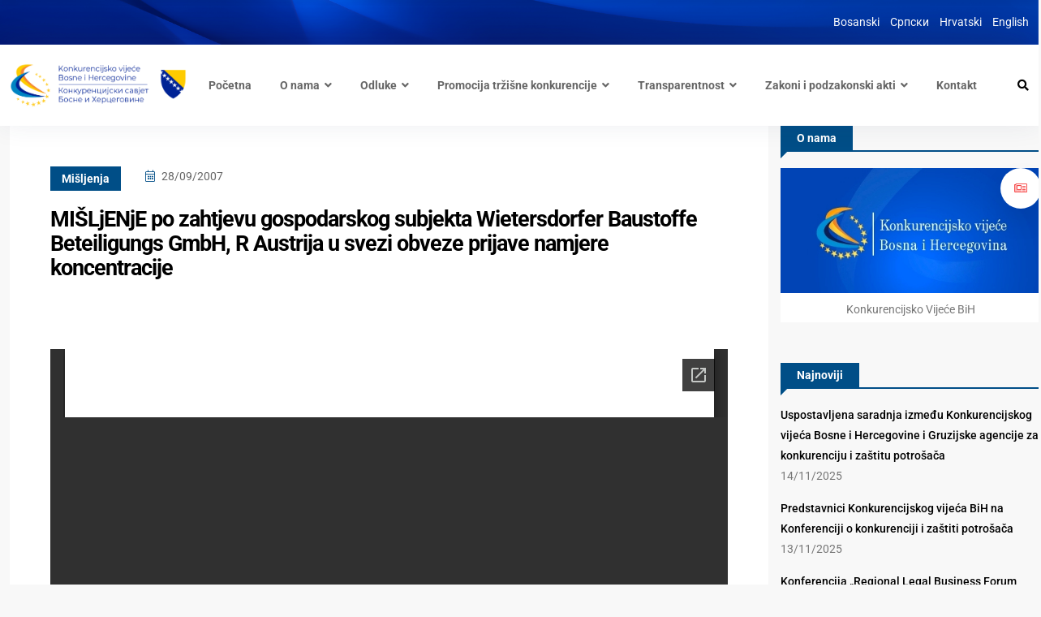

--- FILE ---
content_type: text/html; charset=UTF-8
request_url: https://bihkonk.gov.ba/mi%C5%A1ljenje-po-zahtjevu-gospodarskog-subjekta-wietersdorfer-baustoffe-beteiligungs-gmbh-r-austrija-u-svezi-obveze-prijave-namjere-koncentracije/
body_size: 16806
content:
<!doctype html>
<html lang="bs-BA">
<head>

	<meta charset="UTF-8">
	<meta name="viewport" content="width=device-width, initial-scale=1">
	<link rel="profile" href="https://gmpg.org/xfn/11">

	<title>MIŠLjENjE po zahtjevu gospodarskog subjekta Wietersdorfer Baustoffe Beteiligungs GmbH, R Austrija u svezi obveze prijave namjere koncentracije &#8211; Konkurencijsko vijeće BiH</title>
<meta name='robots' content='max-image-preview:large' />
	<style>img:is([sizes="auto" i], [sizes^="auto," i]) { contain-intrinsic-size: 3000px 1500px }</style>
	<link rel='dns-prefetch' href='//www.googletagmanager.com' />
<link rel='dns-prefetch' href='//fonts.googleapis.com' />
<link rel="alternate" type="application/rss+xml" title="Konkurencijsko vijeće BiH &raquo; novosti" href="https://bihkonk.gov.ba/feed/" />
<link rel="alternate" type="application/rss+xml" title="Konkurencijsko vijeće BiH &raquo;  novosti o komentarima" href="https://bihkonk.gov.ba/comments/feed/" />
<script type="text/javascript">
/* <![CDATA[ */
window._wpemojiSettings = {"baseUrl":"https:\/\/s.w.org\/images\/core\/emoji\/16.0.1\/72x72\/","ext":".png","svgUrl":"https:\/\/s.w.org\/images\/core\/emoji\/16.0.1\/svg\/","svgExt":".svg","source":{"concatemoji":"https:\/\/bihkonk.gov.ba\/wp-includes\/js\/wp-emoji-release.min.js?ver=6.8.3"}};
/*! This file is auto-generated */
!function(s,n){var o,i,e;function c(e){try{var t={supportTests:e,timestamp:(new Date).valueOf()};sessionStorage.setItem(o,JSON.stringify(t))}catch(e){}}function p(e,t,n){e.clearRect(0,0,e.canvas.width,e.canvas.height),e.fillText(t,0,0);var t=new Uint32Array(e.getImageData(0,0,e.canvas.width,e.canvas.height).data),a=(e.clearRect(0,0,e.canvas.width,e.canvas.height),e.fillText(n,0,0),new Uint32Array(e.getImageData(0,0,e.canvas.width,e.canvas.height).data));return t.every(function(e,t){return e===a[t]})}function u(e,t){e.clearRect(0,0,e.canvas.width,e.canvas.height),e.fillText(t,0,0);for(var n=e.getImageData(16,16,1,1),a=0;a<n.data.length;a++)if(0!==n.data[a])return!1;return!0}function f(e,t,n,a){switch(t){case"flag":return n(e,"\ud83c\udff3\ufe0f\u200d\u26a7\ufe0f","\ud83c\udff3\ufe0f\u200b\u26a7\ufe0f")?!1:!n(e,"\ud83c\udde8\ud83c\uddf6","\ud83c\udde8\u200b\ud83c\uddf6")&&!n(e,"\ud83c\udff4\udb40\udc67\udb40\udc62\udb40\udc65\udb40\udc6e\udb40\udc67\udb40\udc7f","\ud83c\udff4\u200b\udb40\udc67\u200b\udb40\udc62\u200b\udb40\udc65\u200b\udb40\udc6e\u200b\udb40\udc67\u200b\udb40\udc7f");case"emoji":return!a(e,"\ud83e\udedf")}return!1}function g(e,t,n,a){var r="undefined"!=typeof WorkerGlobalScope&&self instanceof WorkerGlobalScope?new OffscreenCanvas(300,150):s.createElement("canvas"),o=r.getContext("2d",{willReadFrequently:!0}),i=(o.textBaseline="top",o.font="600 32px Arial",{});return e.forEach(function(e){i[e]=t(o,e,n,a)}),i}function t(e){var t=s.createElement("script");t.src=e,t.defer=!0,s.head.appendChild(t)}"undefined"!=typeof Promise&&(o="wpEmojiSettingsSupports",i=["flag","emoji"],n.supports={everything:!0,everythingExceptFlag:!0},e=new Promise(function(e){s.addEventListener("DOMContentLoaded",e,{once:!0})}),new Promise(function(t){var n=function(){try{var e=JSON.parse(sessionStorage.getItem(o));if("object"==typeof e&&"number"==typeof e.timestamp&&(new Date).valueOf()<e.timestamp+604800&&"object"==typeof e.supportTests)return e.supportTests}catch(e){}return null}();if(!n){if("undefined"!=typeof Worker&&"undefined"!=typeof OffscreenCanvas&&"undefined"!=typeof URL&&URL.createObjectURL&&"undefined"!=typeof Blob)try{var e="postMessage("+g.toString()+"("+[JSON.stringify(i),f.toString(),p.toString(),u.toString()].join(",")+"));",a=new Blob([e],{type:"text/javascript"}),r=new Worker(URL.createObjectURL(a),{name:"wpTestEmojiSupports"});return void(r.onmessage=function(e){c(n=e.data),r.terminate(),t(n)})}catch(e){}c(n=g(i,f,p,u))}t(n)}).then(function(e){for(var t in e)n.supports[t]=e[t],n.supports.everything=n.supports.everything&&n.supports[t],"flag"!==t&&(n.supports.everythingExceptFlag=n.supports.everythingExceptFlag&&n.supports[t]);n.supports.everythingExceptFlag=n.supports.everythingExceptFlag&&!n.supports.flag,n.DOMReady=!1,n.readyCallback=function(){n.DOMReady=!0}}).then(function(){return e}).then(function(){var e;n.supports.everything||(n.readyCallback(),(e=n.source||{}).concatemoji?t(e.concatemoji):e.wpemoji&&e.twemoji&&(t(e.twemoji),t(e.wpemoji)))}))}((window,document),window._wpemojiSettings);
/* ]]> */
</script>
<link rel='stylesheet' id='twb-open-sans-css' href='https://fonts.googleapis.com/css?family=Open+Sans%3A300%2C400%2C500%2C600%2C700%2C800&#038;display=swap&#038;ver=6.8.3' type='text/css' media='all' />
<link rel='stylesheet' id='twbbwg-global-css' href='https://bihkonk.gov.ba/wp-content/plugins/photo-gallery/booster/assets/css/global.css?ver=1.0.0' type='text/css' media='all' />
<style id='wp-emoji-styles-inline-css' type='text/css'>

	img.wp-smiley, img.emoji {
		display: inline !important;
		border: none !important;
		box-shadow: none !important;
		height: 1em !important;
		width: 1em !important;
		margin: 0 0.07em !important;
		vertical-align: -0.1em !important;
		background: none !important;
		padding: 0 !important;
	}
</style>
<link rel='stylesheet' id='wp-block-library-css' href='https://bihkonk.gov.ba/wp-includes/css/dist/block-library/style.min.css?ver=6.8.3' type='text/css' media='all' />
<style id='classic-theme-styles-inline-css' type='text/css'>
/*! This file is auto-generated */
.wp-block-button__link{color:#fff;background-color:#32373c;border-radius:9999px;box-shadow:none;text-decoration:none;padding:calc(.667em + 2px) calc(1.333em + 2px);font-size:1.125em}.wp-block-file__button{background:#32373c;color:#fff;text-decoration:none}
</style>
<style id='pdfemb-pdf-embedder-viewer-style-inline-css' type='text/css'>
.wp-block-pdfemb-pdf-embedder-viewer{max-width:none}

</style>
<style id='global-styles-inline-css' type='text/css'>
:root{--wp--preset--aspect-ratio--square: 1;--wp--preset--aspect-ratio--4-3: 4/3;--wp--preset--aspect-ratio--3-4: 3/4;--wp--preset--aspect-ratio--3-2: 3/2;--wp--preset--aspect-ratio--2-3: 2/3;--wp--preset--aspect-ratio--16-9: 16/9;--wp--preset--aspect-ratio--9-16: 9/16;--wp--preset--color--black: #000000;--wp--preset--color--cyan-bluish-gray: #abb8c3;--wp--preset--color--white: #ffffff;--wp--preset--color--pale-pink: #f78da7;--wp--preset--color--vivid-red: #cf2e2e;--wp--preset--color--luminous-vivid-orange: #ff6900;--wp--preset--color--luminous-vivid-amber: #fcb900;--wp--preset--color--light-green-cyan: #7bdcb5;--wp--preset--color--vivid-green-cyan: #00d084;--wp--preset--color--pale-cyan-blue: #8ed1fc;--wp--preset--color--vivid-cyan-blue: #0693e3;--wp--preset--color--vivid-purple: #9b51e0;--wp--preset--gradient--vivid-cyan-blue-to-vivid-purple: linear-gradient(135deg,rgba(6,147,227,1) 0%,rgb(155,81,224) 100%);--wp--preset--gradient--light-green-cyan-to-vivid-green-cyan: linear-gradient(135deg,rgb(122,220,180) 0%,rgb(0,208,130) 100%);--wp--preset--gradient--luminous-vivid-amber-to-luminous-vivid-orange: linear-gradient(135deg,rgba(252,185,0,1) 0%,rgba(255,105,0,1) 100%);--wp--preset--gradient--luminous-vivid-orange-to-vivid-red: linear-gradient(135deg,rgba(255,105,0,1) 0%,rgb(207,46,46) 100%);--wp--preset--gradient--very-light-gray-to-cyan-bluish-gray: linear-gradient(135deg,rgb(238,238,238) 0%,rgb(169,184,195) 100%);--wp--preset--gradient--cool-to-warm-spectrum: linear-gradient(135deg,rgb(74,234,220) 0%,rgb(151,120,209) 20%,rgb(207,42,186) 40%,rgb(238,44,130) 60%,rgb(251,105,98) 80%,rgb(254,248,76) 100%);--wp--preset--gradient--blush-light-purple: linear-gradient(135deg,rgb(255,206,236) 0%,rgb(152,150,240) 100%);--wp--preset--gradient--blush-bordeaux: linear-gradient(135deg,rgb(254,205,165) 0%,rgb(254,45,45) 50%,rgb(107,0,62) 100%);--wp--preset--gradient--luminous-dusk: linear-gradient(135deg,rgb(255,203,112) 0%,rgb(199,81,192) 50%,rgb(65,88,208) 100%);--wp--preset--gradient--pale-ocean: linear-gradient(135deg,rgb(255,245,203) 0%,rgb(182,227,212) 50%,rgb(51,167,181) 100%);--wp--preset--gradient--electric-grass: linear-gradient(135deg,rgb(202,248,128) 0%,rgb(113,206,126) 100%);--wp--preset--gradient--midnight: linear-gradient(135deg,rgb(2,3,129) 0%,rgb(40,116,252) 100%);--wp--preset--font-size--small: 13px;--wp--preset--font-size--medium: 20px;--wp--preset--font-size--large: 36px;--wp--preset--font-size--x-large: 42px;--wp--preset--spacing--20: 0.44rem;--wp--preset--spacing--30: 0.67rem;--wp--preset--spacing--40: 1rem;--wp--preset--spacing--50: 1.5rem;--wp--preset--spacing--60: 2.25rem;--wp--preset--spacing--70: 3.38rem;--wp--preset--spacing--80: 5.06rem;--wp--preset--shadow--natural: 6px 6px 9px rgba(0, 0, 0, 0.2);--wp--preset--shadow--deep: 12px 12px 50px rgba(0, 0, 0, 0.4);--wp--preset--shadow--sharp: 6px 6px 0px rgba(0, 0, 0, 0.2);--wp--preset--shadow--outlined: 6px 6px 0px -3px rgba(255, 255, 255, 1), 6px 6px rgba(0, 0, 0, 1);--wp--preset--shadow--crisp: 6px 6px 0px rgba(0, 0, 0, 1);}:where(.is-layout-flex){gap: 0.5em;}:where(.is-layout-grid){gap: 0.5em;}body .is-layout-flex{display: flex;}.is-layout-flex{flex-wrap: wrap;align-items: center;}.is-layout-flex > :is(*, div){margin: 0;}body .is-layout-grid{display: grid;}.is-layout-grid > :is(*, div){margin: 0;}:where(.wp-block-columns.is-layout-flex){gap: 2em;}:where(.wp-block-columns.is-layout-grid){gap: 2em;}:where(.wp-block-post-template.is-layout-flex){gap: 1.25em;}:where(.wp-block-post-template.is-layout-grid){gap: 1.25em;}.has-black-color{color: var(--wp--preset--color--black) !important;}.has-cyan-bluish-gray-color{color: var(--wp--preset--color--cyan-bluish-gray) !important;}.has-white-color{color: var(--wp--preset--color--white) !important;}.has-pale-pink-color{color: var(--wp--preset--color--pale-pink) !important;}.has-vivid-red-color{color: var(--wp--preset--color--vivid-red) !important;}.has-luminous-vivid-orange-color{color: var(--wp--preset--color--luminous-vivid-orange) !important;}.has-luminous-vivid-amber-color{color: var(--wp--preset--color--luminous-vivid-amber) !important;}.has-light-green-cyan-color{color: var(--wp--preset--color--light-green-cyan) !important;}.has-vivid-green-cyan-color{color: var(--wp--preset--color--vivid-green-cyan) !important;}.has-pale-cyan-blue-color{color: var(--wp--preset--color--pale-cyan-blue) !important;}.has-vivid-cyan-blue-color{color: var(--wp--preset--color--vivid-cyan-blue) !important;}.has-vivid-purple-color{color: var(--wp--preset--color--vivid-purple) !important;}.has-black-background-color{background-color: var(--wp--preset--color--black) !important;}.has-cyan-bluish-gray-background-color{background-color: var(--wp--preset--color--cyan-bluish-gray) !important;}.has-white-background-color{background-color: var(--wp--preset--color--white) !important;}.has-pale-pink-background-color{background-color: var(--wp--preset--color--pale-pink) !important;}.has-vivid-red-background-color{background-color: var(--wp--preset--color--vivid-red) !important;}.has-luminous-vivid-orange-background-color{background-color: var(--wp--preset--color--luminous-vivid-orange) !important;}.has-luminous-vivid-amber-background-color{background-color: var(--wp--preset--color--luminous-vivid-amber) !important;}.has-light-green-cyan-background-color{background-color: var(--wp--preset--color--light-green-cyan) !important;}.has-vivid-green-cyan-background-color{background-color: var(--wp--preset--color--vivid-green-cyan) !important;}.has-pale-cyan-blue-background-color{background-color: var(--wp--preset--color--pale-cyan-blue) !important;}.has-vivid-cyan-blue-background-color{background-color: var(--wp--preset--color--vivid-cyan-blue) !important;}.has-vivid-purple-background-color{background-color: var(--wp--preset--color--vivid-purple) !important;}.has-black-border-color{border-color: var(--wp--preset--color--black) !important;}.has-cyan-bluish-gray-border-color{border-color: var(--wp--preset--color--cyan-bluish-gray) !important;}.has-white-border-color{border-color: var(--wp--preset--color--white) !important;}.has-pale-pink-border-color{border-color: var(--wp--preset--color--pale-pink) !important;}.has-vivid-red-border-color{border-color: var(--wp--preset--color--vivid-red) !important;}.has-luminous-vivid-orange-border-color{border-color: var(--wp--preset--color--luminous-vivid-orange) !important;}.has-luminous-vivid-amber-border-color{border-color: var(--wp--preset--color--luminous-vivid-amber) !important;}.has-light-green-cyan-border-color{border-color: var(--wp--preset--color--light-green-cyan) !important;}.has-vivid-green-cyan-border-color{border-color: var(--wp--preset--color--vivid-green-cyan) !important;}.has-pale-cyan-blue-border-color{border-color: var(--wp--preset--color--pale-cyan-blue) !important;}.has-vivid-cyan-blue-border-color{border-color: var(--wp--preset--color--vivid-cyan-blue) !important;}.has-vivid-purple-border-color{border-color: var(--wp--preset--color--vivid-purple) !important;}.has-vivid-cyan-blue-to-vivid-purple-gradient-background{background: var(--wp--preset--gradient--vivid-cyan-blue-to-vivid-purple) !important;}.has-light-green-cyan-to-vivid-green-cyan-gradient-background{background: var(--wp--preset--gradient--light-green-cyan-to-vivid-green-cyan) !important;}.has-luminous-vivid-amber-to-luminous-vivid-orange-gradient-background{background: var(--wp--preset--gradient--luminous-vivid-amber-to-luminous-vivid-orange) !important;}.has-luminous-vivid-orange-to-vivid-red-gradient-background{background: var(--wp--preset--gradient--luminous-vivid-orange-to-vivid-red) !important;}.has-very-light-gray-to-cyan-bluish-gray-gradient-background{background: var(--wp--preset--gradient--very-light-gray-to-cyan-bluish-gray) !important;}.has-cool-to-warm-spectrum-gradient-background{background: var(--wp--preset--gradient--cool-to-warm-spectrum) !important;}.has-blush-light-purple-gradient-background{background: var(--wp--preset--gradient--blush-light-purple) !important;}.has-blush-bordeaux-gradient-background{background: var(--wp--preset--gradient--blush-bordeaux) !important;}.has-luminous-dusk-gradient-background{background: var(--wp--preset--gradient--luminous-dusk) !important;}.has-pale-ocean-gradient-background{background: var(--wp--preset--gradient--pale-ocean) !important;}.has-electric-grass-gradient-background{background: var(--wp--preset--gradient--electric-grass) !important;}.has-midnight-gradient-background{background: var(--wp--preset--gradient--midnight) !important;}.has-small-font-size{font-size: var(--wp--preset--font-size--small) !important;}.has-medium-font-size{font-size: var(--wp--preset--font-size--medium) !important;}.has-large-font-size{font-size: var(--wp--preset--font-size--large) !important;}.has-x-large-font-size{font-size: var(--wp--preset--font-size--x-large) !important;}
:where(.wp-block-post-template.is-layout-flex){gap: 1.25em;}:where(.wp-block-post-template.is-layout-grid){gap: 1.25em;}
:where(.wp-block-columns.is-layout-flex){gap: 2em;}:where(.wp-block-columns.is-layout-grid){gap: 2em;}
:root :where(.wp-block-pullquote){font-size: 1.5em;line-height: 1.6;}
</style>
<link rel='stylesheet' id='contact-form-7-css' href='https://bihkonk.gov.ba/wp-content/plugins/contact-form-7/includes/css/styles.css?ver=6.1.3' type='text/css' media='all' />
<link rel='stylesheet' id='bwg_fonts-css' href='https://bihkonk.gov.ba/wp-content/plugins/photo-gallery/css/bwg-fonts/fonts.css?ver=0.0.1' type='text/css' media='all' />
<link rel='stylesheet' id='sumoselect-css' href='https://bihkonk.gov.ba/wp-content/plugins/photo-gallery/css/sumoselect.min.css?ver=3.4.6' type='text/css' media='all' />
<link rel='stylesheet' id='mCustomScrollbar-css' href='https://bihkonk.gov.ba/wp-content/plugins/photo-gallery/css/jquery.mCustomScrollbar.min.css?ver=3.1.5' type='text/css' media='all' />
<link rel='stylesheet' id='bwg_googlefonts-css' href='https://fonts.googleapis.com/css?family=Ubuntu&#038;subset=greek,latin,greek-ext,vietnamese,cyrillic-ext,latin-ext,cyrillic' type='text/css' media='all' />
<link rel='stylesheet' id='bwg_frontend-css' href='https://bihkonk.gov.ba/wp-content/plugins/photo-gallery/css/styles.min.css?ver=1.8.35' type='text/css' media='all' />
<link rel='stylesheet' id='wpsm_ac-font-awesome-front-css' href='https://bihkonk.gov.ba/wp-content/plugins/responsive-accordion-and-collapse/css/font-awesome/css/font-awesome.min.css?ver=6.8.3' type='text/css' media='all' />
<link rel='stylesheet' id='wpsm_ac_bootstrap-front-css' href='https://bihkonk.gov.ba/wp-content/plugins/responsive-accordion-and-collapse/css/bootstrap-front.css?ver=6.8.3' type='text/css' media='all' />
<link rel='stylesheet' id='element-ready-widgets-css' href='https://bihkonk.gov.ba/wp-content/plugins/element-ready-lite/assets/css/widgets.min.css?ver=1764222762' type='text/css' media='all' />
<link rel='stylesheet' id='binduz-fonts-css' href='https://fonts.googleapis.com/css?family=Roboto%3A300%2C400%2C500%2C600%2C700%2C900&#038;ver=1.1.0' type='text/css' media='all' />
<link rel='stylesheet' id='bootstrap-css' href='https://bihkonk.gov.ba/wp-content/themes/binduz/assets/css/bootstrap.min.css?ver=1.1.0' type='text/css' media='all' />
<link rel='stylesheet' id='fontawesome-css' href='https://bihkonk.gov.ba/wp-content/themes/binduz/assets/css/font-awesome.min.css?ver=1.1.0' type='text/css' media='all' />
<link rel='stylesheet' id='magnific-popup-css' href='https://bihkonk.gov.ba/wp-content/themes/binduz/assets/css/magnific-popup.css?ver=1.1.0' type='text/css' media='all' />
<link rel='stylesheet' id='nice-select-css' href='https://bihkonk.gov.ba/wp-content/plugins/element-ready-lite/assets/css/nice-select.css?ver=6.8.3' type='text/css' media='all' />
<link rel='stylesheet' id='slick-css' href='https://bihkonk.gov.ba/wp-content/plugins/element-ready-lite/assets/css/slick.min.css?ver=6.8.3' type='text/css' media='all' />
<link rel='stylesheet' id='binduz-wp-default-css' href='https://bihkonk.gov.ba/wp-content/themes/binduz/assets/css/wp-default.css?ver=1.1.0' type='text/css' media='all' />
<link rel='stylesheet' id='binduz-blog-css' href='https://bihkonk.gov.ba/wp-content/themes/binduz/assets/css/blog.css?ver=1.1.0' type='text/css' media='all' />
<link rel='stylesheet' id='binduz-style-css' href='https://bihkonk.gov.ba/wp-content/themes/binduz/assets/css/style.css?ver=1.1.0' type='text/css' media='all' />
<style id='binduz-style-inline-css' type='text/css'>

	  	   body{
				  background:#f8f8f8;
			   } 
			
				body{
					font-style:normal;font-size:14px;font-weight:400;
				} 
			
			h1,h2{
				font-style:normal;font-weight:700;
				} 
		   
				h3{ 
					font-style:normal;font-weight:700; 
				}
			
				h4,h5{ 
					font-style:normal;font-weight:700; 
				}
			 
			.binduz-er-author-item .binduz-er-content .binduz-er-meta-item a span i, .binduz-er-author-item .binduz-er-content .binduz-er-meta-author .binduz-er-meta-list ul li i,
			.binduz-er-author-item .binduz-er-content .binduz-er-meta-author .binduz-er-author span span i,
			.binduz-er-author-item .binduz-er-content .binduz-er-meta-item .binduz-er-meta-date span i,
			.binduz-er-author-item .binduz-er-content .binduz-er-meta-author .binduz-er-author span i{
                    color:#004e87;
                    }
                 
			.binduz-er-author-item .binduz-er-content .binduz-er-title a{
                        color:#002395;
                        }
                 
			.qs__blog__sidebar {
				padding-top:0px;
				}
			 
			.qs__blog__sidebar {
				padding-bottom:0px;
				}
			 
			.qs__blog__sidebar{
				padding-left:0px;
				padding-right:0px;
				}
			 
			.qs__blog__sidebar .widget .widget-title {
				margin-bottom:0px;
				
				}
			 
			.qs__blog__sidebar .widget .widget-title {
				margin-top:0px;
				
				}
			 
			.qs__blog__sidebar .widget {
				margin-bottom:0px;
				
				}
			
			.qs__blog__footer__top__area {
				background: #1b2648;
			}
		
			.qs__blog__footer__bottom__area {
					background: #fecb00;
				}
			
			.qs__blog__footer__copyright p {
					font-size: 10px;
				}
			
			.qs__blog__footer__copyright p{
					color: #999999;
				}
			
			.qs__blog__footer__copyright p a{
					color: #fecb00;
				}
			
			.qs__blog__footer__area .widget-title , .qs__blog__footer__area .widget-title2{
					margin-top: 0px;
				}
			
			.qs__blog__footer__area .widget-title , .qs__blog__footer__area .widget-title2{
					margin-bottom: 0px;
				}
			
					.binduz-er-top-header-area .binduz-er-bg-cover{
						background-image: url("https://bihkonk.gov.ba/wp-content/uploads/2023/02/top_header.png");
						}
					
</style>
<link rel='stylesheet' id='fw-ext-builder-frontend-grid-css' href='https://bihkonk.gov.ba/wp-content/plugins/unyson/framework/extensions/builder/static/css/frontend-grid.css?ver=1.2.12' type='text/css' media='all' />
<link rel='stylesheet' id='fw-ext-forms-default-styles-css' href='https://bihkonk.gov.ba/wp-content/plugins/unyson/framework/extensions/forms/static/css/frontend.css?ver=2.7.31' type='text/css' media='all' />
<!--n2css--><!--n2js--><script type="text/javascript" src="https://bihkonk.gov.ba/wp-includes/js/jquery/jquery.min.js?ver=3.7.1" id="jquery-core-js"></script>
<script type="text/javascript" src="https://bihkonk.gov.ba/wp-includes/js/jquery/jquery-migrate.min.js?ver=3.4.1" id="jquery-migrate-js"></script>
<script type="text/javascript" src="https://bihkonk.gov.ba/wp-content/plugins/photo-gallery/booster/assets/js/circle-progress.js?ver=1.2.2" id="twbbwg-circle-js"></script>
<script type="text/javascript" id="twbbwg-global-js-extra">
/* <![CDATA[ */
var twb = {"nonce":"bfa40ce5d1","ajax_url":"https:\/\/bihkonk.gov.ba\/wp-admin\/admin-ajax.php","plugin_url":"https:\/\/bihkonk.gov.ba\/wp-content\/plugins\/photo-gallery\/booster","href":"https:\/\/bihkonk.gov.ba\/wp-admin\/admin.php?page=twbbwg_photo-gallery"};
var twb = {"nonce":"bfa40ce5d1","ajax_url":"https:\/\/bihkonk.gov.ba\/wp-admin\/admin-ajax.php","plugin_url":"https:\/\/bihkonk.gov.ba\/wp-content\/plugins\/photo-gallery\/booster","href":"https:\/\/bihkonk.gov.ba\/wp-admin\/admin.php?page=twbbwg_photo-gallery"};
/* ]]> */
</script>
<script type="text/javascript" src="https://bihkonk.gov.ba/wp-content/plugins/photo-gallery/booster/assets/js/global.js?ver=1.0.0" id="twbbwg-global-js"></script>
<script type="text/javascript" src="https://bihkonk.gov.ba/wp-content/plugins/photo-gallery/js/jquery.sumoselect.min.js?ver=3.4.6" id="sumoselect-js"></script>
<script type="text/javascript" src="https://bihkonk.gov.ba/wp-content/plugins/photo-gallery/js/tocca.min.js?ver=2.0.9" id="bwg_mobile-js"></script>
<script type="text/javascript" src="https://bihkonk.gov.ba/wp-content/plugins/photo-gallery/js/jquery.mCustomScrollbar.concat.min.js?ver=3.1.5" id="mCustomScrollbar-js"></script>
<script type="text/javascript" src="https://bihkonk.gov.ba/wp-content/plugins/photo-gallery/js/jquery.fullscreen.min.js?ver=0.6.0" id="jquery-fullscreen-js"></script>
<script type="text/javascript" id="bwg_frontend-js-extra">
/* <![CDATA[ */
var bwg_objectsL10n = {"bwg_field_required":"field is required.","bwg_mail_validation":"This is not a valid email address.","bwg_search_result":"There are no images matching your search.","bwg_select_tag":"Select Tag","bwg_order_by":"Order By","bwg_search":"Search","bwg_show_ecommerce":"Show Ecommerce","bwg_hide_ecommerce":"Hide Ecommerce","bwg_show_comments":"Show Comments","bwg_hide_comments":"Hide Comments","bwg_restore":"Restore","bwg_maximize":"Maximize","bwg_fullscreen":"Fullscreen","bwg_exit_fullscreen":"Exit Fullscreen","bwg_search_tag":"SEARCH...","bwg_tag_no_match":"No tags found","bwg_all_tags_selected":"All tags selected","bwg_tags_selected":"tags selected","play":"Play","pause":"Pause","is_pro":"","bwg_play":"Play","bwg_pause":"Pause","bwg_hide_info":"Hide info","bwg_show_info":"Show info","bwg_hide_rating":"Hide rating","bwg_show_rating":"Show rating","ok":"Ok","cancel":"Cancel","select_all":"Select all","lazy_load":"0","lazy_loader":"https:\/\/bihkonk.gov.ba\/wp-content\/plugins\/photo-gallery\/images\/ajax_loader.png","front_ajax":"0","bwg_tag_see_all":"see all tags","bwg_tag_see_less":"see less tags"};
/* ]]> */
</script>
<script type="text/javascript" src="https://bihkonk.gov.ba/wp-content/plugins/photo-gallery/js/scripts.min.js?ver=1.8.35" id="bwg_frontend-js"></script>

<!-- Google tag (gtag.js) snippet added by Site Kit -->
<!-- Google Analytics snippet added by Site Kit -->
<script type="text/javascript" src="https://www.googletagmanager.com/gtag/js?id=GT-P8RCZ67" id="google_gtagjs-js" async></script>
<script type="text/javascript" id="google_gtagjs-js-after">
/* <![CDATA[ */
window.dataLayer = window.dataLayer || [];function gtag(){dataLayer.push(arguments);}
gtag("set","linker",{"domains":["bihkonk.gov.ba"]});
gtag("js", new Date());
gtag("set", "developer_id.dZTNiMT", true);
gtag("config", "GT-P8RCZ67");
/* ]]> */
</script>
<link rel="https://api.w.org/" href="https://bihkonk.gov.ba/wp-json/" /><link rel="alternate" title="JSON" type="application/json" href="https://bihkonk.gov.ba/wp-json/wp/v2/posts/2962" /><link rel="EditURI" type="application/rsd+xml" title="RSD" href="https://bihkonk.gov.ba/xmlrpc.php?rsd" />
<meta name="generator" content="WordPress 6.8.3" />
<link rel="canonical" href="https://bihkonk.gov.ba/mi%c5%a1ljenje-po-zahtjevu-gospodarskog-subjekta-wietersdorfer-baustoffe-beteiligungs-gmbh-r-austrija-u-svezi-obveze-prijave-namjere-koncentracije/" />
<link rel='shortlink' href='https://bihkonk.gov.ba/?p=2962' />
<link rel="alternate" title="oEmbed (JSON)" type="application/json+oembed" href="https://bihkonk.gov.ba/wp-json/oembed/1.0/embed?url=https%3A%2F%2Fbihkonk.gov.ba%2Fmi%25c5%25a1ljenje-po-zahtjevu-gospodarskog-subjekta-wietersdorfer-baustoffe-beteiligungs-gmbh-r-austrija-u-svezi-obveze-prijave-namjere-koncentracije%2F&#038;lang=bs" />
<link rel="alternate" title="oEmbed (XML)" type="text/xml+oembed" href="https://bihkonk.gov.ba/wp-json/oembed/1.0/embed?url=https%3A%2F%2Fbihkonk.gov.ba%2Fmi%25c5%25a1ljenje-po-zahtjevu-gospodarskog-subjekta-wietersdorfer-baustoffe-beteiligungs-gmbh-r-austrija-u-svezi-obveze-prijave-namjere-koncentracije%2F&#038;format=xml&#038;lang=bs" />
	<style>
		#element-ready-header-builder .element-ready-header-nav {
			display: none;
		}
	</style>
<meta name="generator" content="Site Kit by Google 1.165.0" /><meta name="generator" content="Elementor 3.33.0; features: additional_custom_breakpoints; settings: css_print_method-external, google_font-enabled, font_display-auto">
			<style>
				.e-con.e-parent:nth-of-type(n+4):not(.e-lazyloaded):not(.e-no-lazyload),
				.e-con.e-parent:nth-of-type(n+4):not(.e-lazyloaded):not(.e-no-lazyload) * {
					background-image: none !important;
				}
				@media screen and (max-height: 1024px) {
					.e-con.e-parent:nth-of-type(n+3):not(.e-lazyloaded):not(.e-no-lazyload),
					.e-con.e-parent:nth-of-type(n+3):not(.e-lazyloaded):not(.e-no-lazyload) * {
						background-image: none !important;
					}
				}
				@media screen and (max-height: 640px) {
					.e-con.e-parent:nth-of-type(n+2):not(.e-lazyloaded):not(.e-no-lazyload),
					.e-con.e-parent:nth-of-type(n+2):not(.e-lazyloaded):not(.e-no-lazyload) * {
						background-image: none !important;
					}
				}
			</style>
			<link rel="icon" href="https://bihkonk.gov.ba/wp-content/uploads/2023/01/cropped-front-bs-32x32.jpg" sizes="32x32" />
<link rel="icon" href="https://bihkonk.gov.ba/wp-content/uploads/2023/01/cropped-front-bs-192x192.jpg" sizes="192x192" />
<link rel="apple-touch-icon" href="https://bihkonk.gov.ba/wp-content/uploads/2023/01/cropped-front-bs-180x180.jpg" />
<meta name="msapplication-TileImage" content="https://bihkonk.gov.ba/wp-content/uploads/2023/01/cropped-front-bs-270x270.jpg" />
		<style type="text/css" id="wp-custom-css">
			    @media only screen and (min-width: 992px) and (max-width: 1366px) {
	.binduz-er-hero-area .binduz-er-hero-news-portal{
		right: 0;
			}
.elementor-1628 .elementor-element.elementor-element-303c6399 .binduz-er-sidebar-categories .binduz-er-categories-list, .elementor-1628 .elementor-element.elementor-element-303c6399 .binduz-er-favorites-categories-box {
    margin: 55px 0px 0px 0px;
}
			.binduz-er-sidebar-latest-post-box .binduz-er-sidebar-latest-post-item{
				display: flex;
			}
.elementor-2004 .elementor-element.elementor-element-c90b0fb>.elementor-element-populated, .treca_footer_kolona {
    padding: 20px 90px 0 0px !important;
}
.binduz-er-populer-news-sidebar-post {
    padding-right: 100px;
}
			.binduz-er-sidebar-add-box{
				width: 50%;
			}
			.elementor-icon-box-content .elementor-icon-box-title{
				font-size: 26px !important;
			}
}


.binduz-er-post-prev-next a span{
	color: #777777;
}
.binduz-er-title, .nav-item a, .binduz-er-meta-categories a{
  text-transform: none !important;
}
.binduz-er-archived-sidebar-about .binduz-er-user{
	width: 100%;
}
.binduz-er-archived-sidebar-about{
	padding-top: 0;
}
.binduz-er-archived-sidebar-about .binduz-er-title{
	display: none;
}
.navbar .navbar-nav .nav-item a{
	font-size: 14px!important;
	margin-right: 10px !important;
	margin-left : 25px !important;
}

.binduz-er-sidebar-social .binduz-er-sidebar-title::before{
	border-top: 10px solid #002395;
}
.binduz-er-featured-item .binduz-er-thumb .binduz-er-icon i,
.binduz-er-trending-news-box .binduz-er-video-post.binduz-er-recently-viewed-item .binduz-er-latest-news-item .binduz-er-content .binduz-er-meta-item .binduz-er-meta-categories a{
	background: #004e87 !important;
}
a:hover{
	color: #777!important;
}
.binduz-category-style2, .binduz-category-style5, .binduz-category-style6{
	margin-bottom: 20px;
}
.binduz-er-latest-news-item{
	padding-bottom: 0px;
	padding-top: 20px!important;
}
.binduz-er-author-item .binduz-er-content .binduz-er-title {
  font-size: 27px;
  line-height: 30px;
}
.archive .binduz-er-breadcrumb-area {
  margin-bottom: 10px;
}
.binduz-er-populer-news-sidebar-post {
  padding-right: 30px;
}
.binduz-er-sidebar-latest-post-item .binduz-er-thumb{
	display: none;
}
.binduz-er-author-item-layout-1 .qs__blog__widget__area{
	padding-top: 0!important;
	margin-top: 0!important;
}
.binduz-er-author-item .binduz-er-content .binduz-er-meta-item .binduz-er-meta-categories a{
	background-color: #004e87;
	color: #fff;
}
.binduz-er-sidebar-title .binduz-er-title{
	background-color: #004e87;
	color: #fff;
}
.binduz-er-sidebar-title{
	border-bottom: 2px solid #004e87 !important;
}
.qs__blog__sidebar .binduz-er-sidebar-title::before{
	border-top: 10px solid #004e87;
border-right: 10px solid transparent;
}
.binduz-er-sidebar-social .binduz-er-sidebar-title .binduz-er-title{
	background-color: #004e87;
	color: #fff;
}
.binduz-er-back-to-top, .elementor-tab-title.elementor-active, .qs__blog__posts__pagination ul li span.current{
	background-color: #004e87 !important;
	border: none;
}
.qs__blog__posts__pagination ul li a:hover{
	background-color: #004e87 !important;
	border: none;
}
.binduz-er-populer-news-sidebar-post .binduz-er-popular-news-title ul li.nav-item a.active{
	color: #004e87;
}
.binduz-er-sidebar-latest-post-box .binduz-er-sidebar-latest-post-item .binduz-er-content .binduz-er-title {
  font-size: 15px;
  line-height: 20px;
}
.elementor-widget-tabs .elementor-tab-desktop-title {
	padding: 17px 17px;}

/*IKONICE NA */

#vesti .binduz-er-thumb .fa-image::before {
  content: url(/wp-content/uploads/2023/02/vijesti-bijelo-e1677625111736.png);!important
}
#vesti .binduz-er-content .fa-image::before {
	content: url(/wp-content/uploads/2023/02/vijesti-plavo-e1677625176135.png);!important
}
#saopstenja .binduz-er-thumb .fa-image::before {
  content: url(/wp-content/uploads/2023/02/saopstenja-bijelo-e1677625388136.png);!important
}
#saopstenja .binduz-er-content .fa-image::before {
	content: url(/wp-content/uploads/2023/02/saopstenja-plavo-e1677625398796.png);!important
}
#obavjestenja .binduz-er-thumb .fa-image::before {
  content: url(/wp-content/uploads/2023/02/obavjestenja-bijelo-e1677625030236.png);!important
}
#obavjestenja .binduz-er-content .fa-image::before {
	content: url(/wp-content/uploads/2023/02/obavjestenja-plavo-e1677624272568.png);!important
}

#primjena_zakona .elementor-widget-container{
	padding: 55px 30px 55px 30px !important;
}
.dual__text__first{display: none !important;}
.binduz-er-archived-sidebar-about ul{
	padding-bottom: 0!important;
	margin: 0!important;
}
.binduz-er-back-to-top{
	display: none;
}
@media only screen and (max-width: 600px) {
	.binduz-er-trending-news-box .binduz-er-trending-news-topbar .binduz-er-title::before{
		display: none!important;
	}
	  @media (max-width: 767px)
.elementor-1628 .elementor-element.elementor-element-b47ac4a .binduz-er-post-heading {
  width: 100% !important;
}
	.binduz-er-trending-news-box .binduz-er-trending-news-topbar ul li:first-child{
		margin-right: 0!important;
	}
	.binduz-er-trending-news-box-area .binduz-er-trending-news-box {
  padding: 0;
}
	.binduz-er-latest-news-item{
		padding: 10px!important;
	}
	.qs__blog__widget__area {
  padding: 10px!important;
}
	.widget_media_image img{
		width: 100%!important;
	}
	.bindus__post__details__content{
		padding: 10px!important;
	}
	.navbar .binduz-er-navbar-btn .binduz-er-widget{
		display: flex!important;
	}
	.binduz-er-header-area .navigation .navbar .navbar-brand{
		width: 70%;
	}
	.navbar .binduz-er-navbar-btn{
		width: 25%;
	}
	.navbar .binduz-er-navbar-btn .binduz-er-widget a{
		padding-left: 5px !important;
		margin-left: 0!important;
	}
}
		</style>
		</head>

<body class="wp-singular post-template-default single single-post postid-2962 single-format-standard wp-theme-binduz metaslider-plugin sidebar-active elementor-default elementor-kit-8">

	<div class='binduz-er-back-to-top'>
                <p> Vrati se na vrh <i class='fal fa-long-arrow-right'></i></p>
            </div>     <a class="skip-link screen-reader-text" href="#site-content">Skip to content</a>
		

    
    <!--====== OFFCANVAS MENU PART START ======-->

    <div class="binduz-er-news-off_canvars_overlay"></div>
    <div class="binduz-er-news-offcanvas_menu">
        <div class="container-fluid">
            <div class="row">
                <div class="col-12">
                    <div class="binduz-er-news-offcanvas_menu_wrapper">
                        <div class="binduz-er-news-canvas_close">
                            <a href="javascript:void(0)"><i class="fal fa-times"></i></a>
                        </div>
                       
                        

    <ul class="text-center">
		
		<li class="lang-item lang-item-38 lang-item-bs current-lang lang-item-first"><a lang="bs-BA" hreflang="bs-BA" href="https://bihkonk.gov.ba/mi%c5%a1ljenje-po-zahtjevu-gospodarskog-subjekta-wietersdorfer-baustoffe-beteiligungs-gmbh-r-austrija-u-svezi-obveze-prijave-namjere-koncentracije/" aria-current="true">Bosanski</a></li>
	<li class="lang-item lang-item-41 lang-item-sr no-translation"><a lang="sr-RS" hreflang="sr-RS" href="https://bihkonk.gov.ba/sr/pocetna/">Српски</a></li>
	<li class="lang-item lang-item-45 lang-item-hr no-translation"><a lang="hr" hreflang="hr" href="https://bihkonk.gov.ba/hr/pocetna-hr/">Hrvatski</a></li>
	<li class="lang-item lang-item-49 lang-item-en no-translation"><a lang="en-GB" hreflang="en-GB" href="https://bihkonk.gov.ba/en/home/">English</a></li>
               
            </ul>
                        
                        <div class="binduz-er-news-logo mb-30 mt-30">
                             
                                <a href="https://bihkonk.gov.ba/">
                                                                            <img  class="img-fluid" src="//bihkonk.visia.ba/wp-content/uploads/2023/02/LOGO.png" alt="Konkurencijsko vijeće BiH">
                                                                    </a>
                                                    </div>
                        <div class="text-left">
                             <ul id="menu-glavni-meni" class="binduz-er-news-offcanvas_main_menu"><li id="menu-item-21537" class="menu-item menu-item-type-post_type menu-item-object-page menu-item-home menu-item-21537 nav-item"><a href="https://bihkonk.gov.ba/" class="binduz-er-nav-link">Početna</a></li>
<li id="menu-item-20808" class="menu-item menu-item-type-custom menu-item-object-custom menu-item-has-children menu-item-20808 nav-item binduz-dropdown"><a href="#" class="binduz-er-nav-link has-child binduz-dropdown-toggle" data-toggle="binduz-dropdown">O nama</a>
<ul class="binduz-er-news-sub-menu">
	<li id="menu-item-3899" class="menu-item menu-item-type-post_type menu-item-object-page menu-item-3899 nav-item"><a href="https://bihkonk.gov.ba/nadleznosti/" class=" binduz-dropdown-item">Nadležnosti</a>	<li id="menu-item-22598" class="menu-item menu-item-type-post_type menu-item-object-page menu-item-22598 nav-item"><a href="https://bihkonk.gov.ba/organizaciona-struktura/" class=" binduz-dropdown-item">Organizaciona struktura</a>	<li id="menu-item-21949" class="menu-item menu-item-type-post_type menu-item-object-page menu-item-21949 nav-item"><a href="https://bihkonk.gov.ba/clanovi/" class=" binduz-dropdown-item">Članovi</a>	<li id="menu-item-20813" class="menu-item menu-item-type-taxonomy menu-item-object-category menu-item-20813 nav-item"><a href="https://bihkonk.gov.ba/category/vodici-i-obrasci/" class=" binduz-dropdown-item">Vodiči i obrasci</a></ul>
</li>
<li id="menu-item-3901" class="menu-item menu-item-type-custom menu-item-object-custom menu-item-has-children menu-item-3901 nav-item binduz-dropdown"><a href="#" class="binduz-er-nav-link has-child binduz-dropdown-toggle" data-toggle="binduz-dropdown">Odluke</a>
<ul class="binduz-er-news-sub-menu">
	<li id="menu-item-20817" class="menu-item menu-item-type-taxonomy menu-item-object-category menu-item-20817 nav-item"><a href="https://bihkonk.gov.ba/category/koncentracije/" class=" binduz-dropdown-item">Koncentracije</a>	<li id="menu-item-20818" class="menu-item menu-item-type-taxonomy menu-item-object-category menu-item-20818 nav-item"><a href="https://bihkonk.gov.ba/category/zloupotreba-dominantnog-polozaja/" class=" binduz-dropdown-item">Zloupotreba dominantnog položaja</a>	<li id="menu-item-20819" class="menu-item menu-item-type-taxonomy menu-item-object-category menu-item-20819 nav-item"><a href="https://bihkonk.gov.ba/category/zabranjeni-sporazumi/" class=" binduz-dropdown-item">Zabranjeni sporazumi</a>	<li id="menu-item-22047" class="menu-item menu-item-type-taxonomy menu-item-object-category menu-item-22047 nav-item"><a href="https://bihkonk.gov.ba/category/izuzeca-sporazuma/" class=" binduz-dropdown-item">Izuzeća sporazuma</a>	<li id="menu-item-20820" class="menu-item menu-item-type-taxonomy menu-item-object-category menu-item-20820 nav-item"><a href="https://bihkonk.gov.ba/category/misljenja/" class=" binduz-dropdown-item">Mišljenja</a></ul>
</li>
<li id="menu-item-3902" class="menu-item menu-item-type-custom menu-item-object-custom menu-item-has-children menu-item-3902 nav-item binduz-dropdown"><a href="#" class="binduz-er-nav-link has-child binduz-dropdown-toggle" data-toggle="binduz-dropdown">Promocija tržišne konkurencije</a>
<ul class="binduz-er-news-sub-menu">
	<li id="menu-item-22048" class="menu-item menu-item-type-taxonomy menu-item-object-category menu-item-22048 nav-item"><a href="https://bihkonk.gov.ba/category/medjuinstitucionalna-saradnja/" class=" binduz-dropdown-item">Međuinstitucionalna saradnja</a>	<li id="menu-item-20822" class="menu-item menu-item-type-taxonomy menu-item-object-category menu-item-20822 nav-item"><a href="https://bihkonk.gov.ba/category/medunarodna-saradnja/" class=" binduz-dropdown-item">Međunarodna saradnja</a>	<li id="menu-item-20823" class="menu-item menu-item-type-taxonomy menu-item-object-category menu-item-20823 nav-item"><a href="https://bihkonk.gov.ba/category/publikacije/" class=" binduz-dropdown-item">Publikacije</a>	<li id="menu-item-22666" class="menu-item menu-item-type-post_type menu-item-object-page menu-item-22666 nav-item"><a href="https://bihkonk.gov.ba/video/" class=" binduz-dropdown-item">Video</a></ul>
</li>
<li id="menu-item-3903" class="menu-item menu-item-type-custom menu-item-object-custom menu-item-has-children menu-item-3903 nav-item binduz-dropdown"><a href="#" class="binduz-er-nav-link has-child binduz-dropdown-toggle" data-toggle="binduz-dropdown">Transparentnost</a>
<ul class="binduz-er-news-sub-menu">
	<li id="menu-item-23084" class="menu-item menu-item-type-taxonomy menu-item-object-category menu-item-23084 nav-item"><a href="https://bihkonk.gov.ba/category/interni-akti/" class=" binduz-dropdown-item">Interni akti</a>	<li id="menu-item-21188" class="menu-item menu-item-type-taxonomy menu-item-object-category menu-item-21188 nav-item"><a href="https://bihkonk.gov.ba/category/budzetska-transparentnost/" class=" binduz-dropdown-item">Budžetska transparentnost</a>	<li id="menu-item-22074" class="menu-item menu-item-type-taxonomy menu-item-object-category menu-item-has-children menu-item-22074 nav-item binduz-er-news-menu-item-has-children"><a href="https://bihkonk.gov.ba/category/strateski-dokumenti/" class=" binduz-dropdown-item">Strateški dokumenti</a>
	<ul class="binduz-er-news-sub-menu">
		<li id="menu-item-20824" class="menu-item menu-item-type-taxonomy menu-item-object-category menu-item-20824 nav-item"><a href="https://bihkonk.gov.ba/category/programi-rada/" class=" binduz-dropdown-item">Programi rada</a>		<li id="menu-item-20825" class="menu-item menu-item-type-taxonomy menu-item-object-category menu-item-20825 nav-item"><a href="https://bihkonk.gov.ba/category/izvjestaji/" class=" binduz-dropdown-item">Izvještaji</a>	</ul>
	<li id="menu-item-3904" class="menu-item menu-item-type-custom menu-item-object-custom menu-item-has-children menu-item-3904 nav-item binduz-er-news-menu-item-has-children"><a href="#" class=" binduz-dropdown-item">Javne nabavke</a>
	<ul class="binduz-er-news-sub-menu">
		<li id="menu-item-21189" class="menu-item menu-item-type-taxonomy menu-item-object-category menu-item-21189 nav-item"><a href="https://bihkonk.gov.ba/category/plan-javnih-nabavki/" class=" binduz-dropdown-item">Plan javnih nabavki</a>		<li id="menu-item-21190" class="menu-item menu-item-type-taxonomy menu-item-object-category menu-item-21190 nav-item"><a href="https://bihkonk.gov.ba/category/odluke-jn/" class=" binduz-dropdown-item">Odluke JN</a>		<li id="menu-item-21192" class="menu-item menu-item-type-taxonomy menu-item-object-category menu-item-21192 nav-item"><a href="https://bihkonk.gov.ba/category/registar-ugovora/" class=" binduz-dropdown-item">Registar ugovora</a>		<li id="menu-item-21193" class="menu-item menu-item-type-taxonomy menu-item-object-category menu-item-21193 nav-item"><a href="https://bihkonk.gov.ba/category/realizacija/" class=" binduz-dropdown-item">Realizacija</a>	</ul>
	<li id="menu-item-23164" class="menu-item menu-item-type-taxonomy menu-item-object-category menu-item-23164 nav-item"><a href="https://bihkonk.gov.ba/category/javne-konsultacije/" class=" binduz-dropdown-item">Javne konsultacije</a></ul>
</li>
<li id="menu-item-3905" class="menu-item menu-item-type-custom menu-item-object-custom menu-item-has-children menu-item-3905 nav-item binduz-dropdown"><a href="#" class="binduz-er-nav-link has-child binduz-dropdown-toggle" data-toggle="binduz-dropdown">Zakoni i podzakonski akti</a>
<ul class="binduz-er-news-sub-menu">
	<li id="menu-item-20833" class="menu-item menu-item-type-taxonomy menu-item-object-category menu-item-20833 nav-item"><a href="https://bihkonk.gov.ba/category/zakon-o-konkurenciji/" class=" binduz-dropdown-item">Zakon o konkurenciji</a>	<li id="menu-item-20832" class="menu-item menu-item-type-taxonomy menu-item-object-category menu-item-20832 nav-item"><a href="https://bihkonk.gov.ba/category/podzakonski-akti/" class=" binduz-dropdown-item">Podzakonski akti</a></ul>
</li>
<li id="menu-item-3898" class="menu-item menu-item-type-post_type menu-item-object-page menu-item-3898 nav-item"><a href="https://bihkonk.gov.ba/kontakt/" class="binduz-er-nav-link">Kontakt</a></li>
</ul>                        </div>
                        <div class="binduz-er-news-offcanvas_footer">
                           
                                                             <p>Konkurencijsko vijeće</p>
                                                                                          <ul>
                                                                            <li>
                                            <i class="fas fa-phone"></i> 
                                              
                                                ‌ +387‌ 33‌ 251‌ 406 
                                              
                                         </li>
                                                                            <li>
                                            <i class="fas fa-envelope"></i> 
                                              
                                                kontakt@bihkonk.gov.ba 
                                              
                                         </li>
                                                                            <li>
                                            <i class="fas fa-map-marker-alt"></i> 
                                              
                                                Dubrovačka 6, B zgrada, III sprat – 71000‌ Sarajevo 
                                              
                                         </li>
                                                                    </ul>
                                                    </div>
                    </div>
                </div>
            </div>
        </div>
    </div>

    <!--====== OFFCANVAS MENU PART ENDS ======-->    
    <!--====== SEARCH PART START ======-->
        
  <!--====== SEARCH PART START ======-->
  
          <div class="binduz-er-news-search-box">
            <div class="binduz-er-news-search-header">
                <div class="container mt-60">
                    <div class="row">
                        <div class="col-6">
                                                            <h5 class="binduz-er-news-search-title"><img src="//bihkonk.visia.ba/wp-content/uploads/2021/03/LOGO-bijeli.png" alt="Pretraga"></h5> <!-- search title -->
                                                    </div>
                        <div class="col-6">
                            <div class="binduz-er-news-search-close float-end">
                                <button class="binduz-er-news-search-close-btn">Zatvori <span></span><span></span></button>
                            </div> <!-- search close -->
                        </div>
                    </div> <!-- row -->
                </div> <!-- container -->
            </div> <!-- search header -->
            <div class="binduz-er-news-search-body">
                <div class="container">
                    <div class="row">
                        <div class="col-lg-12">
                            <div class="binduz-er-news-search-form">
                                
			<form method="get" action="https://bihkonk.gov.ba/">
			       <div class="binduz-er-input-box">
		        	<input name="s" type="search" placeholder="Pretraži">
					<button><i class="fal fa-search"></i></button>
					</div>
			</form>                            </div>
                        </div>
                    </div> <!-- row -->
                </div> <!-- container -->
            </div> <!-- search body -->
        </div>
    
    <!--====== SEARCH PART ENDS ======-->
    <!--====== SEARCH PART ENDS ======-->

    <!--====== BINDUZ TOP HEADER PART START ======-->
      <div class="binduz-er-top-header-area">
        <div class="binduz-er-bg-cover"></div>
        <div class="container">
            <div class="row align-items-center">
				 				
				<!--Ispravka - da jezik ide na kraj reda jer smo uklonili div trending news-->
				
                 <div class="col-lg-12">
                    <div class="binduz-er-topbar-social d-flex justify-content-end align-items-center">
					    


        <div class="binduz-er-news-social">
            <ul>
					<li class="lang-item lang-item-38 lang-item-bs current-lang lang-item-first"><a lang="bs-BA" hreflang="bs-BA" href="https://bihkonk.gov.ba/mi%c5%a1ljenje-po-zahtjevu-gospodarskog-subjekta-wietersdorfer-baustoffe-beteiligungs-gmbh-r-austrija-u-svezi-obveze-prijave-namjere-koncentracije/" aria-current="true">Bosanski</a></li>
	<li class="lang-item lang-item-41 lang-item-sr no-translation"><a lang="sr-RS" hreflang="sr-RS" href="https://bihkonk.gov.ba/sr/pocetna/">Српски</a></li>
	<li class="lang-item lang-item-45 lang-item-hr no-translation"><a lang="hr" hreflang="hr" href="https://bihkonk.gov.ba/hr/pocetna-hr/">Hrvatski</a></li>
	<li class="lang-item lang-item-49 lang-item-en no-translation"><a lang="en-GB" hreflang="en-GB" href="https://bihkonk.gov.ba/en/home/">English</a></li>
               
            </ul>
        </div>
       						                    </div>
                </div>
            </div>
        </div>
    </div>  

	<header class="binduz-er-header-area er-news-header-one">
       

            <div class="binduz-er-header-nav">

            <div class="container">
                <div class="row">
              
                    <div class="col-lg-12">
                        <div class="navigation">
                            <nav class="navbar navbar-expand-lg">
                                <div class="navbar-brand logo">
									 
										<a href="https://bihkonk.gov.ba/">
																							<img  class="img-fluid" src="//bihkonk.gov.ba/wp-content/uploads/2023/02/LOGO.png" alt="Konkurencijsko vijeće BiH">
																					</a>
																	</div> <!-- logo -->
                                <div class="collapse navbar-collapse sub-menu-bar" id="navbarSupportedContent">
                                	<ul id="menu-glavni-meni-1" class="navbar-nav m-auto"><li class="menu-item menu-item-type-post_type menu-item-object-page menu-item-home menu-item-21537 nav-item"><a href="https://bihkonk.gov.ba/" class="binduz-er-nav-link">Početna</a></li>
<li class="menu-item menu-item-type-custom menu-item-object-custom menu-item-has-children menu-item-20808 nav-item binduz-dropdown"><a href="#" class="binduz-er-nav-link has-child binduz-dropdown-toggle">O nama<i class="fa fa-angle-down"></i></a>
<ul class="binduz-dropdown-menu sub-menu">
	<li class="menu-item menu-item-type-post_type menu-item-object-page menu-item-3899 nav-item"><a href="https://bihkonk.gov.ba/nadleznosti/" class=" binduz-dropdown-item">Nadležnosti</a>	<li class="menu-item menu-item-type-post_type menu-item-object-page menu-item-22598 nav-item"><a href="https://bihkonk.gov.ba/organizaciona-struktura/" class=" binduz-dropdown-item">Organizaciona struktura</a>	<li class="menu-item menu-item-type-post_type menu-item-object-page menu-item-21949 nav-item"><a href="https://bihkonk.gov.ba/clanovi/" class=" binduz-dropdown-item">Članovi</a>	<li class="menu-item menu-item-type-taxonomy menu-item-object-category menu-item-20813 nav-item"><a href="https://bihkonk.gov.ba/category/vodici-i-obrasci/" class=" binduz-dropdown-item">Vodiči i obrasci</a></ul>
</li>
<li class="menu-item menu-item-type-custom menu-item-object-custom menu-item-has-children menu-item-3901 nav-item binduz-dropdown"><a href="#" class="binduz-er-nav-link has-child binduz-dropdown-toggle">Odluke<i class="fa fa-angle-down"></i></a>
<ul class="binduz-dropdown-menu sub-menu">
	<li class="menu-item menu-item-type-taxonomy menu-item-object-category menu-item-20817 nav-item"><a href="https://bihkonk.gov.ba/category/koncentracije/" class=" binduz-dropdown-item">Koncentracije</a>	<li class="menu-item menu-item-type-taxonomy menu-item-object-category menu-item-20818 nav-item"><a href="https://bihkonk.gov.ba/category/zloupotreba-dominantnog-polozaja/" class=" binduz-dropdown-item">Zloupotreba dominantnog položaja</a>	<li class="menu-item menu-item-type-taxonomy menu-item-object-category menu-item-20819 nav-item"><a href="https://bihkonk.gov.ba/category/zabranjeni-sporazumi/" class=" binduz-dropdown-item">Zabranjeni sporazumi</a>	<li class="menu-item menu-item-type-taxonomy menu-item-object-category menu-item-22047 nav-item"><a href="https://bihkonk.gov.ba/category/izuzeca-sporazuma/" class=" binduz-dropdown-item">Izuzeća sporazuma</a>	<li class="menu-item menu-item-type-taxonomy menu-item-object-category menu-item-20820 nav-item"><a href="https://bihkonk.gov.ba/category/misljenja/" class=" binduz-dropdown-item">Mišljenja</a></ul>
</li>
<li class="menu-item menu-item-type-custom menu-item-object-custom menu-item-has-children menu-item-3902 nav-item binduz-dropdown"><a href="#" class="binduz-er-nav-link has-child binduz-dropdown-toggle">Promocija tržišne konkurencije<i class="fa fa-angle-down"></i></a>
<ul class="binduz-dropdown-menu sub-menu">
	<li class="menu-item menu-item-type-taxonomy menu-item-object-category menu-item-22048 nav-item"><a href="https://bihkonk.gov.ba/category/medjuinstitucionalna-saradnja/" class=" binduz-dropdown-item">Međuinstitucionalna saradnja</a>	<li class="menu-item menu-item-type-taxonomy menu-item-object-category menu-item-20822 nav-item"><a href="https://bihkonk.gov.ba/category/medunarodna-saradnja/" class=" binduz-dropdown-item">Međunarodna saradnja</a>	<li class="menu-item menu-item-type-taxonomy menu-item-object-category menu-item-20823 nav-item"><a href="https://bihkonk.gov.ba/category/publikacije/" class=" binduz-dropdown-item">Publikacije</a>	<li class="menu-item menu-item-type-post_type menu-item-object-page menu-item-22666 nav-item"><a href="https://bihkonk.gov.ba/video/" class=" binduz-dropdown-item">Video</a></ul>
</li>
<li class="menu-item menu-item-type-custom menu-item-object-custom menu-item-has-children menu-item-3903 nav-item binduz-dropdown"><a href="#" class="binduz-er-nav-link has-child binduz-dropdown-toggle">Transparentnost<i class="fa fa-angle-down"></i></a>
<ul class="binduz-dropdown-menu sub-menu">
	<li class="menu-item menu-item-type-taxonomy menu-item-object-category menu-item-23084 nav-item"><a href="https://bihkonk.gov.ba/category/interni-akti/" class=" binduz-dropdown-item">Interni akti</a>	<li class="menu-item menu-item-type-taxonomy menu-item-object-category menu-item-21188 nav-item"><a href="https://bihkonk.gov.ba/category/budzetska-transparentnost/" class=" binduz-dropdown-item">Budžetska transparentnost</a>	<li class="menu-item menu-item-type-taxonomy menu-item-object-category menu-item-has-children menu-item-22074 nav-item binduz-dropdown-submenu"><a href="https://bihkonk.gov.ba/category/strateski-dokumenti/" class=" binduz-dropdown-item">Strateški dokumenti</a>
	<ul class="binduz-dropdown-menu sub-menu">
		<li class="menu-item menu-item-type-taxonomy menu-item-object-category menu-item-20824 nav-item"><a href="https://bihkonk.gov.ba/category/programi-rada/" class=" binduz-dropdown-item">Programi rada</a>		<li class="menu-item menu-item-type-taxonomy menu-item-object-category menu-item-20825 nav-item"><a href="https://bihkonk.gov.ba/category/izvjestaji/" class=" binduz-dropdown-item">Izvještaji</a>	</ul>
	<li class="menu-item menu-item-type-custom menu-item-object-custom menu-item-has-children menu-item-3904 nav-item binduz-dropdown-submenu"><a href="#" class=" binduz-dropdown-item">Javne nabavke</a>
	<ul class="binduz-dropdown-menu sub-menu">
		<li class="menu-item menu-item-type-taxonomy menu-item-object-category menu-item-21189 nav-item"><a href="https://bihkonk.gov.ba/category/plan-javnih-nabavki/" class=" binduz-dropdown-item">Plan javnih nabavki</a>		<li class="menu-item menu-item-type-taxonomy menu-item-object-category menu-item-21190 nav-item"><a href="https://bihkonk.gov.ba/category/odluke-jn/" class=" binduz-dropdown-item">Odluke JN</a>		<li class="menu-item menu-item-type-taxonomy menu-item-object-category menu-item-21192 nav-item"><a href="https://bihkonk.gov.ba/category/registar-ugovora/" class=" binduz-dropdown-item">Registar ugovora</a>		<li class="menu-item menu-item-type-taxonomy menu-item-object-category menu-item-21193 nav-item"><a href="https://bihkonk.gov.ba/category/realizacija/" class=" binduz-dropdown-item">Realizacija</a>	</ul>
	<li class="menu-item menu-item-type-taxonomy menu-item-object-category menu-item-23164 nav-item"><a href="https://bihkonk.gov.ba/category/javne-konsultacije/" class=" binduz-dropdown-item">Javne konsultacije</a></ul>
</li>
<li class="menu-item menu-item-type-custom menu-item-object-custom menu-item-has-children menu-item-3905 nav-item binduz-dropdown"><a href="#" class="binduz-er-nav-link has-child binduz-dropdown-toggle">Zakoni i podzakonski akti<i class="fa fa-angle-down"></i></a>
<ul class="binduz-dropdown-menu sub-menu">
	<li class="menu-item menu-item-type-taxonomy menu-item-object-category menu-item-20833 nav-item"><a href="https://bihkonk.gov.ba/category/zakon-o-konkurenciji/" class=" binduz-dropdown-item">Zakon o konkurenciji</a>	<li class="menu-item menu-item-type-taxonomy menu-item-object-category menu-item-20832 nav-item"><a href="https://bihkonk.gov.ba/category/podzakonski-akti/" class=" binduz-dropdown-item">Podzakonski akti</a></ul>
</li>
<li class="menu-item menu-item-type-post_type menu-item-object-page menu-item-3898 nav-item"><a href="https://bihkonk.gov.ba/kontakt/" class="binduz-er-nav-link">Kontakt</a></li>
</ul>                                </div> <!-- navbar collapse -->
                                <div class="binduz-er-navbar-btn d-flex">
                                    <div class="binduz-er-widget d-flex">
										                                        	<a class="binduz-er-news-search-open" href="#"><i class="fa fa-search"></i></a>
																				                                    </div>
                                    <span class="binduz-er-toggle-btn binduz-er-news-canvas_open d-block d-lg-none">
                                        <i class="fal fa-bars"></i>
                                    </span>
                                </div>
                            </nav>
                        </div> <!-- navigation -->
                    </div>
                </div> <!-- row -->
            </div>
        </div>
    </header>
    <!--====== BINDUZ TOP HEADER PART ENDS ======-->
	
   	<main id="qs__blog__main__container" class="qs__blog__main__container qs__single__post"> <!-- Main Container Start -->
		<div class="qs__blog__inner__container"> <!-- Inner Container Start -->
			 
                        <section class="binduz-er-author-item-area pb-20">
            <div class="container qs__blog__container">
                <div class="row"> <!-- Main Row Start -->
                    
                    <!-- Widget Column start -->
                                        <!-- Widget Column End -->
                    <div class="col-lg-9 qs__blog__post"> <!-- Content Column Start -->
                        <div class="qs__post__details">
                            
                                    <article id="post-2962" class="binduz-er-author-item post-single mb-40 post-2962 post type-post status-publish format-standard hentry category-misljenja-hr-hr post-no-thumbnail">
                                        

        <div class="bindus__post__details__content">
        <div class="binduz-er-content">
                <div class="binduz-er-meta-item">
                        <div class="binduz-er-meta-categories">
         
                     <a class="binduz-er-news-random-cat" href="https://bihkonk.gov.ba/hr/category/misljenja-hr-hr/">Mišljenja</a>
               </div>
                                 <div class="binduz-er-meta-date">
                           <span><i class="fal fa-calendar-alt"></i> 28/09/2007 </span>
                        </div>
                         </div>
                           <h3 class="binduz-er-title"> MIŠLjENjE po zahtjevu gospodarskog subjekta Wietersdorfer Baustoffe Beteiligungs GmbH, R Austrija u svezi obveze prijave namjere koncentracije</h3>
                                 <div class="binduz-er-meta-author">

                        </div>
                 </div>
                <div class="binduz-er-blog-details-box">
            <iframe src="//docs.google.com/viewer?url=http%3A%2F%2Fbihkonk.gov.ba%2Fdatoteka%2Fmisljenje_WBB_Austrija_28092007_hr.pdf&hl=en_US&embedded=true" class="gde-frame" style="width:100%; height:500px; border: none;" scrolling="no"></iframe>
<p class="gde-text"><a href="http://bihkonk.gov.ba/datoteka/misljenje_WBB_Austrija_28092007_hr.pdf" class="gde-link">Download (PDF, 127KB)</a></p>
                    </div>
                           
         <div class="binduz-er-blog-post-prev-next d-flex justify-content-between align-items-center">
              
               
                     <div class="binduz-er-post-prev-next">
                        <a href="https://bihkonk.gov.ba/d-e-c-i-s-i-o-n-on-concentration-created-between-mje%c5%a1oviti-holding-elektroprivreda-republike-srpske-trebinje-maticno-preduzece-a-d-mixed-holding-parent-company-stock-compan/">
                           <span>Prethodni</span>
                           <h4 class="binduz-er-title">D E C I S I O N on concentration&hellip;</h4>
                        </a>
                     </div>

                          
               
                     <div class="binduz-er-post-prev-next text-end">
                           <a href="https://bihkonk.gov.ba/memorandum-o-me%c4%91usobnom-razumijevanju-i-saradnji-na-podru%c4%8dju-politike-i-prava-tr%c5%bei%c5%a1ne-konkurencije-konkurencijskog-vije%c4%87a-bosne-i-hercegovine-i-komisije-za-za%c5%a1titu-konkur/">
                              <span>Sljedeći</span>
                              <h4 class="binduz-er-title"> Memorandum o međusobnom razumijevanju i saradnji na području politike i&hellip;</h4>
                           </a>
                     </div>

               
               <div class="binduz-er-post-bars">
                  <a href="https://bihkonk.gov.ba/"><img src="https://bihkonk.gov.ba/wp-content/themes/binduz/assets/img/icon/post-bars.svg " alt="post-bars"></a>
               </div>

         </div>
                     </div>
      
                                    </article> 
                                
                                                            </div>						
                    </div> <!-- Content Column End -->

                    <!-- Widget Column start -->
                    
         <div class="col-lg-3 qs__blog__sidebar populer-news-sidebar qs__blog__widget">
            <aside class="qs__blog__widget__area ">
               <div id="pu_media_upload-2" class="qs__blog__widget qs__blog__single__widget binduz-er-blog-author">        <div class="binduz-er-sidebar-title"><h3 class="qs__blog__widget__title binduz-er-title">O nama</h3></div>        <div class="binduz-er-archived-sidebar-about">
            <div class="binduz-er-user">
                 <img src="https://bihkonk.gov.ba/wp-content/uploads/2023/01/front-bs.jpg" alt="admin">
                <div class="binduz-er-icon">
                    <i class="fal fa-newspaper"></i>
                </div>

            </div>
            <span>Konkurencijsko vijeće BiH</span>
            <h4 class="binduz-er-title">admin</h4>
                            <ul>

                                    
                </ul>
                    </div>
      

    </div>
		<div id="recent-posts-2" class="qs__blog__widget qs__blog__single__widget widget_recent_entries">
		<div class="binduz-er-sidebar-title"><h3 class="qs__blog__widget__title binduz-er-title">Najnoviji</h3></div>
		<ul>
											<li>
					<a href="https://bihkonk.gov.ba/uspostavljena-saradnja-izmedju-konkurencijskog-vijeca-bosne-i-hercegovine-i-gruzijske-agencije-za-konkurenciju-i-zastitu-potrosaca/">Uspostavljena saradnja između Konkurencijskog vijeća Bosne i Hercegovine i Gruzijske agencije za konkurenciju i zaštitu potrošača</a>
											<span class="post-date">14/11/2025</span>
									</li>
											<li>
					<a href="https://bihkonk.gov.ba/predstavnici-konkurencijskog-vijeca-bih-na-konferenciji-o-konkurenciji-i-zastiti-potrosaca/">Predstavnici Konkurencijskog vijeća BiH na Konferenciji o konkurenciji i zaštiti potrošača</a>
											<span class="post-date">13/11/2025</span>
									</li>
											<li>
					<a href="https://bihkonk.gov.ba/konferencija-regional-legal-business-forum-2025-zlatibor-srbija/">Konferencija „Regional Legal Business Forum 2025“ – Zlatibor, Srbija</a>
											<span class="post-date">07/11/2025</span>
									</li>
											<li>
					<a href="https://bihkonk.gov.ba/saopcenje-sa-35-sjednice-2/">SAOPĆENJE sa 36. sjednice</a>
											<span class="post-date">05/11/2025</span>
									</li>
											<li>
					<a href="https://bihkonk.gov.ba/interni-oglas-za-popunjavanje-radnih-mjesta-drzavnih-sluzbenika-u-konkurencijskom-vijecu-bosne-i-hercegovine/">Interni oglas za popunjavanje radnih mjesta državnih službenika u Konkurencijskom vijeću Bosne i Hercegovine</a>
											<span class="post-date">05/11/2025</span>
									</li>
					</ul>

		</div><div id="media_image-2" class="qs__blog__widget qs__blog__single__widget widget_media_image"><a href="/faq/"><img width="300" height="122" src="https://bihkonk.gov.ba/wp-content/uploads/2023/04/faq-300x122.png" class="image wp-image-22631  attachment-medium size-medium" alt="" style="max-width: 100%; height: auto;" decoding="async" srcset="https://bihkonk.gov.ba/wp-content/uploads/2023/04/faq-300x122.png 300w, https://bihkonk.gov.ba/wp-content/uploads/2023/04/faq-270x110.png 270w, https://bihkonk.gov.ba/wp-content/uploads/2023/04/faq.png 507w" sizes="(max-width: 300px) 100vw, 300px" /></a></div>            </aside>
         </div>

                    <!-- Widget Column End -->

                </div> <!-- Main Row End -->
            </div>
        </section>
                </div>
	</main> <!-- Main Container End -->
			<footer id="element-ready-footer-builder" class="element-ready-site-footer-builder">
	<div class="builder-footer-inner">
				<div data-elementor-type="wp-post" data-elementor-id="2004" class="elementor elementor-2004">
						<section class="elementor-section elementor-top-section elementor-element elementor-element-431c0c4 elementor-section-full_width elementor-section-height-default elementor-section-height-default" data-id="431c0c4" data-element_type="section" data-settings="{&quot;background_background&quot;:&quot;classic&quot;}">
							<div class="elementor-background-overlay"></div>
							<div class="elementor-container elementor-column-gap-default">
					<div class="elementor-column elementor-col-100 elementor-top-column elementor-element elementor-element-04b91f6" data-id="04b91f6" data-element_type="column">
			<div class="elementor-widget-wrap elementor-element-populated">
						<section class="elementor-section elementor-inner-section elementor-element elementor-element-ec10f95 elementor-section-boxed elementor-section-height-default elementor-section-height-default" data-id="ec10f95" data-element_type="section" data-settings="{&quot;background_background&quot;:&quot;classic&quot;}">
						<div class="elementor-container elementor-column-gap-default">
					<div class="elementor-column elementor-col-33 elementor-inner-column elementor-element elementor-element-fc259e2" data-id="fc259e2" data-element_type="column">
			<div class="elementor-widget-wrap elementor-element-populated">
						<div class="elementor-element elementor-element-72dbdd2 elementor-widget elementor-widget-erp-binduz-gmix-heading-title" data-id="72dbdd2" data-element_type="widget" data-widget_type="erp-binduz-gmix-heading-title.default">
				<div class="elementor-widget-container">
					
           
                        <div class="binduz-er-trending-box">
                <div class="binduz-er-title binduz-er-title-wrapper">
                    <h3 class="binduz-er-title">O nama </h3>
                </div>
            </div>
             
            
               

           
          
           
      				</div>
				</div>
				<div class="elementor-element elementor-element-d1872c8 elementor-widget elementor-widget-Element_Ready_Menu_Widget" data-id="d1872c8" data-element_type="widget" data-widget_type="Element_Ready_Menu_Widget.default">
				<div class="elementor-widget-container">
					        <div class="element__ready__menu__area element__ready__menu__style__2">
            <nav class="single__menu__nav">
                <ul id="menu-d1872c8" class="element__ready__menu"><li class="menu-item menu-item-type-post_type menu-item-object-page menu-item-22062"><a href="https://bihkonk.gov.ba/nadleznosti/">Nadležnosti</a></li>
<li class="menu-item menu-item-type-custom menu-item-object-custom menu-item-22064"><a href="#">Organizaciona struktura</a></li>
<li class="menu-item menu-item-type-post_type menu-item-object-page menu-item-22066"><a href="https://bihkonk.gov.ba/clanovi/">Članovi</a></li>
<li class="menu-item menu-item-type-taxonomy menu-item-object-category menu-item-22065"><a href="https://bihkonk.gov.ba/category/vodici-i-obrasci/">Vodiči i obrasci</a></li>
<li class="menu-item menu-item-type-post_type menu-item-object-page menu-item-22067"><a href="https://bihkonk.gov.ba/kontakt/">Kontakt</a></li>
</ul>            </nav>
        </div>
				</div>
				</div>
					</div>
		</div>
				<div class="elementor-column elementor-col-33 elementor-inner-column elementor-element elementor-element-9b6c8ff" data-id="9b6c8ff" data-element_type="column">
			<div class="elementor-widget-wrap elementor-element-populated">
						<div class="elementor-element elementor-element-6dc9852 elementor-widget elementor-widget-erp-binduz-gmix-heading-title" data-id="6dc9852" data-element_type="widget" data-widget_type="erp-binduz-gmix-heading-title.default">
				<div class="elementor-widget-container">
					
           
                        <div class="binduz-er-trending-box">
                <div class="binduz-er-title binduz-er-title-wrapper">
                    <h3 class="binduz-er-title">Interni akti </h3>
                </div>
            </div>
             
            
               

           
          
           
      				</div>
				</div>
				<div class="elementor-element elementor-element-9aacd2d elementor-widget elementor-widget-Element_Ready_Menu_Widget" data-id="9aacd2d" data-element_type="widget" data-widget_type="Element_Ready_Menu_Widget.default">
				<div class="elementor-widget-container">
					        <div class="element__ready__menu__area element__ready__menu__style__2">
            <nav class="single__menu__nav">
                <ul id="menu-9aacd2d" class="element__ready__menu"><li class="menu-item menu-item-type-taxonomy menu-item-object-category menu-item-21182"><a href="https://bihkonk.gov.ba/category/programi-rada/">Programi rada</a></li>
<li class="menu-item menu-item-type-taxonomy menu-item-object-category menu-item-21183"><a href="https://bihkonk.gov.ba/category/izvjestaji/">Izvještaji</a></li>
<li class="menu-item menu-item-type-taxonomy menu-item-object-category menu-item-21200"><a href="https://bihkonk.gov.ba/category/budzetska-transparentnost/">Budžetska transparentnost</a></li>
<li class="menu-item menu-item-type-taxonomy menu-item-object-category menu-item-22073"><a href="https://bihkonk.gov.ba/category/strateski-dokumenti/">Strateški dokumenti</a></li>
<li class="menu-item menu-item-type-taxonomy menu-item-object-category menu-item-21195"><a href="https://bihkonk.gov.ba/category/plan-javnih-nabavki/">Plan javnih nabavki</a></li>
<li class="menu-item menu-item-type-taxonomy menu-item-object-category menu-item-21197"><a href="https://bihkonk.gov.ba/category/odluke-jn/">Odluke JN</a></li>
<li class="menu-item menu-item-type-taxonomy menu-item-object-category menu-item-21198"><a href="https://bihkonk.gov.ba/category/realizacija/">Realizacija</a></li>
<li class="menu-item menu-item-type-taxonomy menu-item-object-category menu-item-21199"><a href="https://bihkonk.gov.ba/category/registar-ugovora/">Registar ugovora</a></li>
</ul>            </nav>
        </div>
				</div>
				</div>
					</div>
		</div>
				<div class="elementor-column elementor-col-33 elementor-inner-column elementor-element elementor-element-c90b0fb" data-id="c90b0fb" data-element_type="column">
			<div class="elementor-widget-wrap elementor-element-populated">
						<div class="elementor-element elementor-element-d18133c elementor-widget elementor-widget-image" data-id="d18133c" data-element_type="widget" data-widget_type="image.default">
				<div class="elementor-widget-container">
															<img fetchpriority="high" decoding="async" width="667" height="163" src="https://bihkonk.gov.ba/wp-content/uploads/2021/03/LOGO-bijeli.png" class="attachment-full size-full wp-image-21435" alt="" srcset="https://bihkonk.gov.ba/wp-content/uploads/2021/03/LOGO-bijeli.png 667w, https://bihkonk.gov.ba/wp-content/uploads/2021/03/LOGO-bijeli-300x73.png 300w, https://bihkonk.gov.ba/wp-content/uploads/2021/03/LOGO-bijeli-570x139.png 570w, https://bihkonk.gov.ba/wp-content/uploads/2021/03/LOGO-bijeli-270x66.png 270w" sizes="(max-width: 667px) 100vw, 667px" />															</div>
				</div>
				<div class="elementor-element elementor-element-766cf55 elementor-widget elementor-widget-text-editor" data-id="766cf55" data-element_type="widget" data-widget_type="text-editor.default">
				<div class="elementor-widget-container">
									<span class="dual__text__last"><strong>Adresa: </strong>Dubrovačka 6, B zgrada, III sprat – 71000‌ Sarajevo</span><br>
<span class="dual__text__last"><strong>E-mail:</strong>  kontakt@bihkonk.gov.ba</span><br>
<span class="dual__text__last">‌<strong>Telefon: </strong> +387‌ 33‌ 251‌ 406</span><br>
<span class="dual__text__last">‌<strong>Fax: </strong> 033/251-408</span>								</div>
				</div>
					</div>
		</div>
					</div>
		</section>
				<section class="elementor-section elementor-inner-section elementor-element elementor-element-0fd3da3 elementor-section-boxed elementor-section-height-default elementor-section-height-default" data-id="0fd3da3" data-element_type="section" data-settings="{&quot;background_background&quot;:&quot;classic&quot;}">
						<div class="elementor-container elementor-column-gap-default">
					<div class="elementor-column elementor-col-50 elementor-inner-column elementor-element elementor-element-b858625" data-id="b858625" data-element_type="column">
			<div class="elementor-widget-wrap elementor-element-populated">
						<div class="elementor-element elementor-element-7b57ff6 elementor-widget elementor-widget-text-editor" data-id="7b57ff6" data-element_type="widget" data-widget_type="text-editor.default">
				<div class="elementor-widget-container">
									<p>© 2023 &#8211; Sva prava zadržana | Konkurencijsko vijeće BiH</p>								</div>
				</div>
					</div>
		</div>
				<div class="elementor-column elementor-col-50 elementor-inner-column elementor-element elementor-element-b99f8c1" data-id="b99f8c1" data-element_type="column">
			<div class="elementor-widget-wrap">
							</div>
		</div>
					</div>
		</section>
					</div>
		</div>
					</div>
		</section>
				</div>
			</div>
</footer>
<script type="speculationrules">
{"prefetch":[{"source":"document","where":{"and":[{"href_matches":"\/*"},{"not":{"href_matches":["\/wp-*.php","\/wp-admin\/*","\/wp-content\/uploads\/*","\/wp-content\/*","\/wp-content\/plugins\/*","\/wp-content\/themes\/binduz\/*","\/*\\?(.+)"]}},{"not":{"selector_matches":"a[rel~=\"nofollow\"]"}},{"not":{"selector_matches":".no-prefetch, .no-prefetch a"}}]},"eagerness":"conservative"}]}
</script>
			<script>
				const lazyloadRunObserver = () => {
					const lazyloadBackgrounds = document.querySelectorAll( `.e-con.e-parent:not(.e-lazyloaded)` );
					const lazyloadBackgroundObserver = new IntersectionObserver( ( entries ) => {
						entries.forEach( ( entry ) => {
							if ( entry.isIntersecting ) {
								let lazyloadBackground = entry.target;
								if( lazyloadBackground ) {
									lazyloadBackground.classList.add( 'e-lazyloaded' );
								}
								lazyloadBackgroundObserver.unobserve( entry.target );
							}
						});
					}, { rootMargin: '200px 0px 200px 0px' } );
					lazyloadBackgrounds.forEach( ( lazyloadBackground ) => {
						lazyloadBackgroundObserver.observe( lazyloadBackground );
					} );
				};
				const events = [
					'DOMContentLoaded',
					'elementor/lazyload/observe',
				];
				events.forEach( ( event ) => {
					document.addEventListener( event, lazyloadRunObserver );
				} );
			</script>
				<style>
		#element-ready-header-builder .element-ready-header-nav {
			display: inherit;
		}
	</style>
<link rel='stylesheet' id='elementor-frontend-css' href='https://bihkonk.gov.ba/wp-content/plugins/elementor/assets/css/frontend.min.css?ver=3.33.0' type='text/css' media='all' />
<link rel='stylesheet' id='elementor-post-2004-css' href='https://bihkonk.gov.ba/wp-content/uploads/elementor/css/post-2004.css?ver=1763127493' type='text/css' media='all' />
<link rel='stylesheet' id='element-ready-er-grid-css' href='https://bihkonk.gov.ba/wp-content/plugins/element-ready-lite/assets/css/er-grid.css?ver=6.8.3' type='text/css' media='all' />
<link rel='stylesheet' id='eready-simple-navigation-css' href='https://bihkonk.gov.ba/wp-content/plugins/element-ready-lite/assets/css/widgets/navigation.css?ver=6.8.3' type='text/css' media='all' />
<link rel='stylesheet' id='eready-modern-navigation-css-css' href='https://bihkonk.gov.ba/wp-content/plugins/element-ready-lite/assets/css/widgets/modern-nav.css?ver=6.8.3' type='text/css' media='all' />
<link rel='stylesheet' id='elementor-icons-css' href='https://bihkonk.gov.ba/wp-content/plugins/elementor/assets/lib/eicons/css/elementor-icons.min.css?ver=5.44.0' type='text/css' media='all' />
<link rel='stylesheet' id='elementor-post-8-css' href='https://bihkonk.gov.ba/wp-content/uploads/elementor/css/post-8.css?ver=1763127494' type='text/css' media='all' />
<link rel='stylesheet' id='elementor-gf-local-roboto-css' href='https://bihkonk.gov.ba/wp-content/uploads/elementor/google-fonts/css/roboto.css?ver=1742468587' type='text/css' media='all' />
<link rel='stylesheet' id='elementor-gf-local-robotoslab-css' href='https://bihkonk.gov.ba/wp-content/uploads/elementor/google-fonts/css/robotoslab.css?ver=1742468594' type='text/css' media='all' />
<script type="text/javascript" src="https://bihkonk.gov.ba/wp-includes/js/dist/hooks.min.js?ver=4d63a3d491d11ffd8ac6" id="wp-hooks-js"></script>
<script type="text/javascript" src="https://bihkonk.gov.ba/wp-includes/js/dist/i18n.min.js?ver=5e580eb46a90c2b997e6" id="wp-i18n-js"></script>
<script type="text/javascript" id="wp-i18n-js-after">
/* <![CDATA[ */
wp.i18n.setLocaleData( { 'text direction\u0004ltr': [ 'ltr' ] } );
/* ]]> */
</script>
<script type="text/javascript" src="https://bihkonk.gov.ba/wp-content/plugins/contact-form-7/includes/swv/js/index.js?ver=6.1.3" id="swv-js"></script>
<script type="text/javascript" id="contact-form-7-js-before">
/* <![CDATA[ */
var wpcf7 = {
    "api": {
        "root": "https:\/\/bihkonk.gov.ba\/wp-json\/",
        "namespace": "contact-form-7\/v1"
    },
    "cached": 1
};
/* ]]> */
</script>
<script type="text/javascript" src="https://bihkonk.gov.ba/wp-content/plugins/contact-form-7/includes/js/index.js?ver=6.1.3" id="contact-form-7-js"></script>
<script type="text/javascript" id="rtrar.appLocal-js-extra">
/* <![CDATA[ */
var rtafr = {"rules":""};
/* ]]> */
</script>
<script type="text/javascript" src="https://bihkonk.gov.ba/wp-content/plugins/real-time-auto-find-and-replace/assets/js/rtafar.local.js?ver=1.7.8" id="rtrar.appLocal-js"></script>
<script type="text/javascript" src="https://bihkonk.gov.ba/wp-content/plugins/responsive-accordion-and-collapse/js/accordion-custom.js?ver=6.8.3" id="call_ac-custom-js-front-js"></script>
<script type="text/javascript" src="https://bihkonk.gov.ba/wp-content/plugins/responsive-accordion-and-collapse/js/accordion.js?ver=6.8.3" id="call_ac-js-front-js"></script>
<script type="text/javascript" id="pll_cookie_script-js-after">
/* <![CDATA[ */
(function() {
				var expirationDate = new Date();
				expirationDate.setTime( expirationDate.getTime() + 31536000 * 1000 );
				document.cookie = "pll_language=bs; expires=" + expirationDate.toUTCString() + "; path=/; secure; SameSite=Lax";
			}());
/* ]]> */
</script>
<script type="text/javascript" src="https://bihkonk.gov.ba/wp-content/themes/binduz/assets/js/bootstrap.min.js?ver=1.1.0" id="bootstrap-js"></script>
<script type="text/javascript" src="https://bihkonk.gov.ba/wp-content/themes/binduz/assets/js/popper.min.js?ver=1.1.0" id="popper-js"></script>
<script type="text/javascript" src="https://bihkonk.gov.ba/wp-content/plugins/element-ready-lite/assets/js/slick.min.js?ver=6.7.2" id="slick-js"></script>
<script type="text/javascript" src="https://bihkonk.gov.ba/wp-content/plugins/element-ready-lite/assets/js/nice-select.min.js?ver=6.7.2" id="nice-select-js"></script>
<script type="text/javascript" src="https://bihkonk.gov.ba/wp-includes/js/imagesloaded.min.js?ver=5.0.0" id="imagesloaded-js"></script>
<script type="text/javascript" src="https://bihkonk.gov.ba/wp-content/plugins/element-ready-lite/assets/js/isotope.pkgd.min.js?ver=6.7.2" id="isotope-js"></script>
<script type="text/javascript" src="https://bihkonk.gov.ba/wp-content/themes/binduz/assets/js/jquery.magnific-popup.min.js?ver=1.1.0" id="magnific-popup-js"></script>
<script type="text/javascript" src="https://bihkonk.gov.ba/wp-content/plugins/element-ready-lite/assets/js/goodshare.min.js?ver=6.7.2" id="goodshare-js"></script>
<script type="text/javascript" id="binduz-main-js-extra">
/* <![CDATA[ */
var binduz_obj = {"ajax_url":"https:\/\/bihkonk.gov.ba\/wp-admin\/admin-ajax.php","loadmore_text":"Loading More Posts...","newsticker_nav":"no"};
/* ]]> */
</script>
<script type="text/javascript" src="https://bihkonk.gov.ba/wp-content/themes/binduz/assets/js/main.js?ver=1.1.0" id="binduz-main-js"></script>
<script type="text/javascript" src="https://bihkonk.gov.ba/wp-content/plugins/real-time-auto-find-and-replace/assets/js/rtafar.app.min.js?ver=1.7.8" id="rtrar.app-js"></script>
<script type="text/javascript" src="https://bihkonk.gov.ba/wp-content/plugins/elementor/assets/js/webpack.runtime.min.js?ver=3.33.0" id="elementor-webpack-runtime-js"></script>
<script type="text/javascript" src="https://bihkonk.gov.ba/wp-content/plugins/elementor/assets/js/frontend-modules.min.js?ver=3.33.0" id="elementor-frontend-modules-js"></script>
<script type="text/javascript" src="https://bihkonk.gov.ba/wp-includes/js/jquery/ui/core.min.js?ver=1.13.3" id="jquery-ui-core-js"></script>
<script type="text/javascript" id="elementor-frontend-js-before">
/* <![CDATA[ */
var elementorFrontendConfig = {"environmentMode":{"edit":false,"wpPreview":false,"isScriptDebug":false},"i18n":{"shareOnFacebook":"Share on Facebook","shareOnTwitter":"Share on Twitter","pinIt":"Pin it","download":"Download","downloadImage":"Download image","fullscreen":"Fullscreen","zoom":"Uve\u0107anje","share":"Share","playVideo":"Pokreni video","previous":"Prethodno","next":"Sljede\u0107e","close":"Zatvori","a11yCarouselPrevSlideMessage":"Previous slide","a11yCarouselNextSlideMessage":"Next slide","a11yCarouselFirstSlideMessage":"This is the first slide","a11yCarouselLastSlideMessage":"This is the last slide","a11yCarouselPaginationBulletMessage":"Go to slide"},"is_rtl":false,"breakpoints":{"xs":0,"sm":480,"md":768,"lg":1025,"xl":1440,"xxl":1600},"responsive":{"breakpoints":{"mobile":{"label":"Mobile Portrait","value":767,"default_value":767,"direction":"max","is_enabled":true},"mobile_extra":{"label":"Mobile Landscape","value":880,"default_value":880,"direction":"max","is_enabled":false},"tablet":{"label":"Tablet Portrait","value":1024,"default_value":1024,"direction":"max","is_enabled":true},"tablet_extra":{"label":"Tablet Landscape","value":1200,"default_value":1200,"direction":"max","is_enabled":false},"laptop":{"label":"Laptop","value":1366,"default_value":1366,"direction":"max","is_enabled":false},"widescreen":{"label":"Widescreen","value":2400,"default_value":2400,"direction":"min","is_enabled":false}},
"hasCustomBreakpoints":false},"version":"3.33.0","is_static":false,"experimentalFeatures":{"additional_custom_breakpoints":true,"home_screen":true,"global_classes_should_enforce_capabilities":true,"e_variables":true,"cloud-library":true,"e_opt_in_v4_page":true,"import-export-customization":true},"urls":{"assets":"https:\/\/bihkonk.gov.ba\/wp-content\/plugins\/elementor\/assets\/","ajaxurl":"https:\/\/bihkonk.gov.ba\/wp-admin\/admin-ajax.php","uploadUrl":"https:\/\/bihkonk.gov.ba\/wp-content\/uploads"},"nonces":{"floatingButtonsClickTracking":"f0ff9d2036"},"swiperClass":"swiper","settings":{"page":[],"editorPreferences":[]},"kit":{"active_breakpoints":["viewport_mobile","viewport_tablet"],"global_image_lightbox":"yes","lightbox_enable_counter":"yes","lightbox_enable_fullscreen":"yes","lightbox_enable_zoom":"yes","lightbox_enable_share":"yes","lightbox_title_src":"title","lightbox_description_src":"description"},"post":{"id":2962,"title":"MI%C5%A0LjENjE%20po%20zahtjevu%20gospodarskog%20subjekta%20Wietersdorfer%20Baustoffe%20Beteiligungs%20GmbH%2C%20R%20Austrija%20u%20svezi%20obveze%20prijave%20namjere%20koncentracije%20%E2%80%93%20Konkurencijsko%20vije%C4%87e%20BiH","excerpt":"","featuredImage":false}};
/* ]]> */
</script>
<script type="text/javascript" src="https://bihkonk.gov.ba/wp-content/plugins/elementor/assets/js/frontend.min.js?ver=3.33.0" id="elementor-frontend-js"></script>
<script type="text/javascript" src="https://bihkonk.gov.ba/wp-content/plugins/element-ready-lite/assets/js/widgets/modern-nav.js?ver=6.8.3" id="eready-modern-navigation-js-js"></script>
<script type="text/javascript" src="https://bihkonk.gov.ba/wp-content/plugins/element-ready-lite/assets/js/appear.js?ver=6.7.2" id="appear-js"></script>
<script type="text/javascript" src="https://bihkonk.gov.ba/wp-includes/js/underscore.min.js?ver=1.13.7" id="underscore-js"></script>
<script type="text/javascript" id="wp-util-js-extra">
/* <![CDATA[ */
var _wpUtilSettings = {"ajax":{"url":"\/wp-admin\/admin-ajax.php"}};
/* ]]> */
</script>
<script type="text/javascript" src="https://bihkonk.gov.ba/wp-includes/js/wp-util.min.js?ver=6.8.3" id="wp-util-js"></script>
<script type="text/javascript" src="https://bihkonk.gov.ba/wp-content/plugins/element-ready-lite/assets/js/globalwidget.min.js?ver=1764222762" id="element-ready-global-widget-js"></script>
		
	</body>
</html>


--- FILE ---
content_type: text/html; charset=utf-8
request_url: https://docs.google.com/viewer?url=http%3A%2F%2Fbihkonk.gov.ba%2Fdatoteka%2Fmisljenje_WBB_Austrija_28092007_hr.pdf&hl=en_US&embedded=true
body_size: 2340
content:
<!DOCTYPE html><html lang="en" dir="ltr"><head><title>misljenje_WBB_Austrija_28092007_hr.pdf</title><link rel="stylesheet" type="text/css" href="//www.gstatic.com/_/apps-viewer/_/ss/k=apps-viewer.standalone.1CWHZeGNgYA.L.W.O/am=KAAD/d=0/rs=AC2dHMKIGc0IbkUibxICbvZGN0FJmkBUgA" nonce="841N2xAgBriz_5CUAOhPMw"/></head><body><div class="ndfHFb-c4YZDc ndfHFb-c4YZDc-AHmuwe-Hr88gd-OWB6Me dif24c vhoiae LgGVmb bvmRsc ndfHFb-c4YZDc-TSZdd ndfHFb-c4YZDc-TJEFFc ndfHFb-c4YZDc-vyDMJf-aZ2wEe ndfHFb-c4YZDc-i5oIFb ndfHFb-c4YZDc-uoC0bf ndfHFb-c4YZDc-e1YmVc" aria-label="Showing viewer."><div class="ndfHFb-c4YZDc-zTETae"></div><div class="ndfHFb-c4YZDc-JNEHMb"></div><div class="ndfHFb-c4YZDc-K9a4Re"><div class="ndfHFb-c4YZDc-E7ORLb-LgbsSe ndfHFb-c4YZDc-LgbsSe-OWB6Me" aria-label="Previous"><div class="ndfHFb-c4YZDc-DH6Rkf-AHe6Kc"><div class="ndfHFb-c4YZDc-Bz112c ndfHFb-c4YZDc-DH6Rkf-Bz112c"></div></div></div><div class="ndfHFb-c4YZDc-tJiF1e-LgbsSe ndfHFb-c4YZDc-LgbsSe-OWB6Me" aria-label="Next"><div class="ndfHFb-c4YZDc-DH6Rkf-AHe6Kc"><div class="ndfHFb-c4YZDc-Bz112c ndfHFb-c4YZDc-DH6Rkf-Bz112c"></div></div></div><div class="ndfHFb-c4YZDc-q77wGc"></div><div class="ndfHFb-c4YZDc-K9a4Re-nKQ6qf ndfHFb-c4YZDc-TvD9Pc-qnnXGd" role="main"><div class="ndfHFb-c4YZDc-EglORb-ge6pde ndfHFb-c4YZDc-K9a4Re-ge6pde-Ne3sFf" role="status" tabindex="-1" aria-label="Loading"><div class="ndfHFb-c4YZDc-EglORb-ge6pde-RJLb9c ndfHFb-c4YZDc-AHmuwe-wcotoc-zTETae"><div class="ndfHFb-aZ2wEe" dir="ltr"><div class="ndfHFb-vyDMJf-aZ2wEe auswjd"><div class="aZ2wEe-pbTTYe aZ2wEe-v3pZbf"><div class="aZ2wEe-LkdAo-e9ayKc aZ2wEe-LK5yu"><div class="aZ2wEe-LkdAo aZ2wEe-hj4D6d"></div></div><div class="aZ2wEe-pehrl-TpMipd"><div class="aZ2wEe-LkdAo aZ2wEe-hj4D6d"></div></div><div class="aZ2wEe-LkdAo-e9ayKc aZ2wEe-qwU8Me"><div class="aZ2wEe-LkdAo aZ2wEe-hj4D6d"></div></div></div><div class="aZ2wEe-pbTTYe aZ2wEe-oq6NAc"><div class="aZ2wEe-LkdAo-e9ayKc aZ2wEe-LK5yu"><div class="aZ2wEe-LkdAo aZ2wEe-hj4D6d"></div></div><div class="aZ2wEe-pehrl-TpMipd"><div class="aZ2wEe-LkdAo aZ2wEe-hj4D6d"></div></div><div class="aZ2wEe-LkdAo-e9ayKc aZ2wEe-qwU8Me"><div class="aZ2wEe-LkdAo aZ2wEe-hj4D6d"></div></div></div><div class="aZ2wEe-pbTTYe aZ2wEe-gS7Ybc"><div class="aZ2wEe-LkdAo-e9ayKc aZ2wEe-LK5yu"><div class="aZ2wEe-LkdAo aZ2wEe-hj4D6d"></div></div><div class="aZ2wEe-pehrl-TpMipd"><div class="aZ2wEe-LkdAo aZ2wEe-hj4D6d"></div></div><div class="aZ2wEe-LkdAo-e9ayKc aZ2wEe-qwU8Me"><div class="aZ2wEe-LkdAo aZ2wEe-hj4D6d"></div></div></div><div class="aZ2wEe-pbTTYe aZ2wEe-nllRtd"><div class="aZ2wEe-LkdAo-e9ayKc aZ2wEe-LK5yu"><div class="aZ2wEe-LkdAo aZ2wEe-hj4D6d"></div></div><div class="aZ2wEe-pehrl-TpMipd"><div class="aZ2wEe-LkdAo aZ2wEe-hj4D6d"></div></div><div class="aZ2wEe-LkdAo-e9ayKc aZ2wEe-qwU8Me"><div class="aZ2wEe-LkdAo aZ2wEe-hj4D6d"></div></div></div></div></div></div><span class="ndfHFb-c4YZDc-EglORb-ge6pde-fmcmS ndfHFb-c4YZDc-AHmuwe-wcotoc-zTETae" aria-hidden="true">Loading&hellip;</span></div><div class="ndfHFb-c4YZDc-ujibv-nUpftc"><img class="ndfHFb-c4YZDc-ujibv-JUCs7e" src="/viewerng/thumb?ds=[base64]%3D&amp;ck=lantern&amp;dsmi=unknown&amp;authuser&amp;w=800&amp;webp=true&amp;p=proj"/></div></div></div></div><script nonce="PlXYTRSJ0_vJtzySP2Uggg">/*

 Copyright The Closure Library Authors.
 SPDX-License-Identifier: Apache-2.0
*/
function c(a,e,f){a._preloadFailed||a.complete&&a.naturalWidth===void 0?f():a.complete&&a.naturalWidth?e():(a.addEventListener("load",function(){e()},!1),a.addEventListener("error",function(){f()},!1))}
for(var d=function(a,e,f,k){function l(){b.style.display="none"}var g=document.body.getElementsByClassName(a)[0];if(k)var b=document.getElementById(k);else{if(!g)return;b=g.getElementsByClassName(f)[0];if(!b)return}b._preloadStartTime=Date.now();b.onerror=function(){this._preloadFailed=!0};c(b,function(){b.naturalWidth<800?l():(b._preloadEndTime||(b._preloadEndTime=Date.now()),e&&(g.getElementsByClassName(e)[0].style.display="none"))},l)},h=["_initStaticViewer"],m=this||self,n;h.length&&(n=h.shift());)h.length||
d===void 0?m=m[n]&&m[n]!==Object.prototype[n]?m[n]:m[n]={}:m[n]=d;
</script><script nonce="PlXYTRSJ0_vJtzySP2Uggg">_initStaticViewer('ndfHFb-c4YZDc-K9a4Re-nKQ6qf','ndfHFb-c4YZDc-EglORb-ge6pde','ndfHFb-c4YZDc-ujibv-JUCs7e')</script><script type="text/javascript" charset="UTF-8" src="//www.gstatic.com/_/apps-viewer/_/js/k=apps-viewer.standalone.en_US.FTanuzab11k.O/am=KAAD/d=1/rs=AC2dHMKUcUZnXj5oO3rqsKTrzThgDcLHTg/m=main" nonce="PlXYTRSJ0_vJtzySP2Uggg"></script><script type="text/javascript" src="https://apis.google.com/js/client.js" nonce="PlXYTRSJ0_vJtzySP2Uggg"></script><script type="text/javascript" nonce="PlXYTRSJ0_vJtzySP2Uggg">_init([["0",null,null,null,null,2,null,null,null,null,0,[1],null,null,null,"https://drive.google.com",null,null,null,null,null,null,null,null,null,null,null,null,null,null,null,null,[["core-736-RC1","prod"],12,1,1],null,null,null,null,[null,null,null,null,"https://accounts.google.com/ServiceLogin?passive\u003d1209600\u0026continue\u003dhttps://docs.google.com/viewer?url%3Dhttp://bihkonk.gov.ba/datoteka/misljenje_WBB_Austrija_28092007_hr.pdf%26hl%3Den_US%26embedded%3Dtrue\u0026hl\u003den-US\u0026followup\u003dhttps://docs.google.com/viewer?url%3Dhttp://bihkonk.gov.ba/datoteka/misljenje_WBB_Austrija_28092007_hr.pdf%26hl%3Den_US%26embedded%3Dtrue",null,null,null,0],null,null,null,null,null,null,null,null,null,null,null,null,null,null,null,0,null,null,null,null,null,null,null,null,null,null,null,null,null,null,null,null,null,null,null,null,null,null,null,null,null,null,null,null,null,null,null,null,null,null,null,null,null,null,null,null,null,null,null,null,null,null,null,null,null,null,null,null,null,null,null,null,null,null,null,null,null,null,null,null,null,null,null,null,null,null,null,null,null,null,null,null,null,null,null,null,null,null,null,null,null,null,null,null,1],[null,"misljenje_WBB_Austrija_28092007_hr.pdf","/viewerng/thumb?ds\[base64]%3D\u0026ck\u003dlantern\u0026dsmi\u003dunknown\u0026authuser\u0026w\u003d800\u0026webp\u003dtrue\u0026p\u003dproj",null,null,null,null,null,null,"/viewerng/upload?ds\[base64]%3D\u0026ck\u003dlantern\u0026dsmi\u003dunknown\u0026authuser\u0026p\u003dproj",null,"application/pdf",null,null,1,null,"/viewerng/viewer?url\u003dhttp://bihkonk.gov.ba/datoteka/misljenje_WBB_Austrija_28092007_hr.pdf\u0026hl\u003den_US",null,"http://bihkonk.gov.ba/datoteka/misljenje_WBB_Austrija_28092007_hr.pdf",null,null,0,null,null,null,null,null,"/viewerng/standalone/refresh?url\u003dhttp://bihkonk.gov.ba/datoteka/misljenje_WBB_Austrija_28092007_hr.pdf\u0026hl\u003den_US\u0026embedded\u003dtrue",[null,null,"meta?id\u003dACFrOgATrrWxy_XmTzFM3UPQCHNKIkdQdf24fOtLfKueOz2BUQGqw_5CHYR-1o9TaOH3Z2hLkK_bI4YfxnMATR-EPvcEhPw7B1KWob1W1hV_lAlRUT-8TGlzBar21-qST8BuOaQUyRugXY4LaOKC","img?id\u003dACFrOgATrrWxy_XmTzFM3UPQCHNKIkdQdf24fOtLfKueOz2BUQGqw_5CHYR-1o9TaOH3Z2hLkK_bI4YfxnMATR-EPvcEhPw7B1KWob1W1hV_lAlRUT-8TGlzBar21-qST8BuOaQUyRugXY4LaOKC","press?id\u003dACFrOgATrrWxy_XmTzFM3UPQCHNKIkdQdf24fOtLfKueOz2BUQGqw_5CHYR-1o9TaOH3Z2hLkK_bI4YfxnMATR-EPvcEhPw7B1KWob1W1hV_lAlRUT-8TGlzBar21-qST8BuOaQUyRugXY4LaOKC","status?id\u003dACFrOgATrrWxy_XmTzFM3UPQCHNKIkdQdf24fOtLfKueOz2BUQGqw_5CHYR-1o9TaOH3Z2hLkK_bI4YfxnMATR-EPvcEhPw7B1KWob1W1hV_lAlRUT-8TGlzBar21-qST8BuOaQUyRugXY4LaOKC","https://doc-0s-bk-apps-viewer.googleusercontent.com/viewer/secure/pdf/3nb9bdfcv3e2h2k1cmql0ee9cvc5lole/ad4u8l36uo0qteuors1lsfi7119ts6n1/1764222750000/lantern/*/ACFrOgATrrWxy_XmTzFM3UPQCHNKIkdQdf24fOtLfKueOz2BUQGqw_5CHYR-1o9TaOH3Z2hLkK_bI4YfxnMATR-EPvcEhPw7B1KWob1W1hV_lAlRUT-8TGlzBar21-qST8BuOaQUyRugXY4LaOKC",null,"presspage?id\u003dACFrOgATrrWxy_XmTzFM3UPQCHNKIkdQdf24fOtLfKueOz2BUQGqw_5CHYR-1o9TaOH3Z2hLkK_bI4YfxnMATR-EPvcEhPw7B1KWob1W1hV_lAlRUT-8TGlzBar21-qST8BuOaQUyRugXY4LaOKC"],null,null,null,"pdf"],"","",2]);</script></body></html>

--- FILE ---
content_type: text/css
request_url: https://bihkonk.gov.ba/wp-content/themes/binduz/assets/css/blog.css?ver=1.1.0
body_size: 5457
content:
:root{--theme_color:#444444;--link_color:#000000;--link_hover_color:#f63a3a;--body_background:#ffffff;--box_shadow:0 10px 20px rgba(0, 0, 0, 0.1)}:root{--post_background:#ffffff;--post_border:1px solid #e1e1e1;--post_content_border:1px solid #e1e1e1}:root{--blog_details_heading_margin_bottom:15px}:root{--widget_background:none;--widget_colored_bg:#f63a3a;--widget_colored_bg_text_color:#ffffff;--widget_border:0;--widget_colored_border:0;--widget_border_radius:0;--widget_box_shadow:0;--widget_margin:50px;--widget_padding:0;--widget_color:#444444;--widget_link_color:#000000;--widget_link_hover_color:#f63a3a;--widget_title_before_font_size:18px;--widget_title_before_background:#ffffff;--widget_title_after_background:#e1e1e1;--widget_title_before_display:none;--widget_title_after_display:none}:root{--footer_top_color:#999999;--footer_top_link_color:#999999;--footer_top_link_hover_color:#f63a3a;--footer_top_background:#fcfcfc;--footer_top_padding:100px 0;--footer_bottom_color:#999999;--footer_bottom_link_color:#999999;--footer_bottom_link_hover_color:#f63a3a;--footer_bottom_background:#dddddd;--footer_bottom_padding:20px 0}:root{--footer_widget_background:inherit;--footer_widget_border:0;--footer_widget_border_radius:0;--footer_widget_box_shadow:noen;--footer_widget_margin:30px;--footer_widget_padding:0;--footer_widget_color:#444444;--footer_widget_link_color:#000000;--footer_widget_link_hover_color:#f63a3a;--footer_widget_title_font_size:20px;--footer_widget_title_before_background:#ffffff;--footer_widget_title_after_background:#e1e1e1;--footer_widget_title_before_display:inline-block;--footer_widget_title_after_display:inline-block}body{word-wrap:break-word;-ms-word-wrap:break-word}p:last-of-type{margin-bottom:0}input:-webkit-autofill,input:-webkit-autofill:focus,input:-webkit-autofill:hover{box-shadow:0 0 0 1000px #fff inset!important}.qs__blog__single__widget a,.qs__blog__single__widget a:visited{color:#000}.qs__blog__single__widget a:hover{color:var(--widget_link_hover_color)}.qs__blog__post a,.qs__blog__post a:visited{color:#000}.qs__blog__post a:focus,.qs__blog__post a:hover{color:var(--widget_link_hover_color)}#qs__blog__main__container{padding:100px 0}.archive #qs__blog__main__container,.single #qs__blog__main__container{padding-top:0}@media only screen and (max-width:991px){#qs__blog__main__container{padding:50px 0}}.qs__blog__content .qs__post__item{background:var(--post_background);margin-bottom:50px}.qs__blog__content .qs__post__item:last-child{margin-bottom:0}.qs__blog__content .qs__post__meta{display:flex;align-items:center;margin-bottom:20px;flex-wrap:wrap}.qs__blog__content .qs__post__meta>div{margin-right:15px}.qs__blog__content .qs__post__content__area{padding:30px;border:var(--post_content_border)}.qs__post__header{margin-bottom:20px}.qs__post__title{margin:0;padding:0}.qs__blog__content .qs__post__details{margin-top:20px}.qs__blog__content .qs__post__footer{margin-top:30px}.qs__blog__content .qs__blgo__single__category a,.qs__post__content .qs__blgo__single__category a{display:inline-block;padding:8px 12px;background:#f63a3a;font-weight:500;font-size:14px;letter-spacing:1px;color:#fff;line-height:1}.qs__blog__content .qs__post__footer{display:flex;justify-content:space-between;font-size:14px;text-transform:capitalize;letter-spacing:1px;font-weight:500}@media only screen and (max-width:991px){.qs__blog__content .qs__post__meta>div,.qs__post__content .qs__post__meta>div{margin-bottom:10px}.qs__blog__content .qs__post__meta,.qs__post__content .qs__post__meta{margin-bottom:10px}}.qs__blog__content .sticky .qs__post__content__area{position:relative;z-index:1}.qs__blog__content .sticky .qs__post__content__area:before{content:"\f126";display:block;font-family:beicons;font-size:70px;position:absolute;right:30px;top:30px;line-height:1;z-index:-1;opacity:.2}.qs__blog__comments__pagination,.qs__blog__posts__pagination{margin-top:50px}.qs__blog__comments__pagination ul,.qs__blog__posts__pagination ul{margin:0;padding:0;list-style:none}.qs__blog__comments__pagination ul li,.qs__blog__posts__pagination ul li{display:inline}.qs__blog__comments__pagination ul li a,.qs__blog__comments__pagination ul li span,.qs__blog__posts__pagination ul li a,.qs__blog__posts__pagination ul li span{display:inline-block;width:50px;height:50px;border:1px solid #e1e1e1;text-align:center;line-height:1;padding-top:14px;margin-right:8px;cursor:pointer;box-shadow:0 10px 20px rgb(0 0 0 / 10%);color:#444;font-weight:500;transition:.3s}.qs__blog__comments__pagination ul li a:hover,.qs__blog__comments__pagination ul li span.current,.qs__blog__posts__pagination ul li a:hover,.qs__blog__posts__pagination ul li span.current{background:#f63a3a;color:#fff;border:1px solid #f63a3a}.qs__link__pages{display:flex;align-items:center;margin-top:50px;width:100%}.qs__link__pages a,.qs__link__pages span{display:inline-block;width:40px;height:40px;text-align:center;border:1px solid #efeaea;margin:0 5px;border-radius:3px;padding-top:5px;transition:.3s}.qs__link__pages a:hover,.qs__link__pages span.current{background:#f63a3a;color:#fff;border-color:#f63a3a}@media only screen and (max-width:480px){.qs__blog__comments__pagination__links{width:100%;text-align:center}}@media only screen and (max-width:480px){.qs__blog__comments__pagination ul li a,.qs__blog__comments__pagination ul li span,.qs__blog__posts__pagination ul li a,.qs__blog__posts__pagination ul li span{display:inline-block;width:40px;height:40px;padding-top:10px;margin-right:-2px}}.qs__post__content .qs__post__meta{display:flex;align-items:center;margin-bottom:20px;flex-wrap:wrap}.qs__post__content .qs__post__meta>div{margin-right:15px}.qs__post__content .qs__post__header{margin-bottom:20px}.qs__post__content .qs__post__details{margin-top:20px;overflow:hidden}.qs__post__content .qs__post__footer{margin-top:50px;clear:both}.qs__blog__post__tags__links{display:flex;flex-wrap:wrap}.qs__blog__post__tags__links a{padding:8px 20px;text-transform:capitalize;background:#f8f9fa;line-height:1;border-radius:3px;margin-right:10px;margin-bottom:10px;transition:.3s}.qs__blog__post__tags__links a:hover{background:#f63a3a;color:#fff}.qs__blog__tags__title{display:inline-block;font-size:18px;font-weight:500;margin-right:14px;margin-bottom:15px}.qs__page__inner__content h1,.qs__page__inner__content h2,.qs__page__inner__content h3,.qs__page__inner__content h4,.qs__page__inner__content h5,.qs__page__inner__content h6,.qs__post__details h1,.qs__post__details h2,.qs__post__details h3,.qs__post__details h4,.qs__post__details h5,.qs__post__details h6{margin-bottom:var(--blog_details_heading_margin_bottom)}.qs__post__details ol,.qs__post__details ul{margin-top:20px}.qs__post__details ol ol,.qs__post__details ul ul{margin-top:0}.qs__post__details ol li,.qs__post__details ul li{margin-bottom:7px}.qs__post__details ol ol,.qs__post__details ol ul,.qs__post__details ul ol,.qs__post__details ul ul{margin-top:10px}.qs__post__details figcaption{text-align:center}.qs__page__content .alignleft,.qs__page__content .alignright,.qs__post__details .alignleft,.qs__post__details .alignright{clear:both}.qs__post__details * [class^=wp-block-]{margin-bottom:25px}.qs__post__details * [class^=wp-block-]:last-child{margin-bottom:0}.wp-block-button{margin-bottom:20px}.wp-block-button.is-style-squared .wp-block-button__link{border-radius:0}.wp-block-cover.has-background-dim{color:#fff}.wp-block-cover.has-background-dim,.wp-block-cover.has-background-dim+p{margin-bottom:25px}.has-large-font-size,.has-large-font-size+p{line-height:1.2}.wp-block-group.has-background{padding:15px;margin-bottom:20px}.wp-block-group.has-background .wp-block-button a{color:#fff}.wp-block-cover.has-background-dim:last-child{margin-bottom:0}.has-background-dim.has-parallax{margin-bottom:12px}.qs__single__post .qs__post__media{margin-bottom:30px}ul.blocks-gallery-grid{margin-top:0}.bypostauthor{display:block}.wp-block-gallery,.wp-block-gallery+p{margin-bottom:20px}.wp-block-gallery:last-child{margin-bottom:0}.wp-block-media-text .wp-block-media-text__media{margin-bottom:0}.wp-block-columns+p{margin-bottom:15px}.qs__single__page .qs__page__inner__content blockquote,.qs__single__post .qs__post__details blockquote{background:#f8f9fa;padding:20px;border-radius:5px}blockquote{border-radius:10px;line-height:1.8;margin-bottom:30px;margin-top:31px;padding:110px 30px 30px;position:relative;text-align:center;background:#f8f9fa url("../img/blog/quote_bg.png") no-repeat scroll 95% center;border:0 none;margin:20px 0;padding:30px!important}figure.wp-block-video:last-child{margin-bottom:0}.gallery-item figcaption{margin-top:10px}.wp-block-archives{margin-bottom:30px;list-style:none;padding-left:0;border-left:1px solid #efeaea}.wp-block-archives li{margin-bottom:7px;position:relative}.wp-block-archives li:before{width:24px;height:1px;background:#ebebeb;content:"";display:inline-block;position:relative;bottom:5px;margin-right:5px}.wp-block-archives-dropdown{margin-bottom:30px}.qs__post__details select{width:100%;padding:10px 15px}.wp-block-calendar{margin-bottom:30px}.wp-block-categories-dropdown{margin-bottom:30px}.wp-block-latest-comments{margin-bottom:30px}.wp-block-latest-comments .wp-block-latest-comments__comment-meta{margin-bottom:9px}.wp-block-latest-posts{margin-bottom:30px}.wp-block-latest-posts li{margin-bottom:20px}.wp-block-search__inside-wrapper{position:relative}.qs__post__details .wp-block-search input{width:calc(100% - 130px);padding:10px 20px;border:1px solid #efeaea}.wp-block-search__input{margin-bottom:0!important}.qs__post__details .wp-block-search button{position:absolute;right:0;top:0;width:130px;height:100%;border:0}.wp-block-search{margin-bottom:30px}.wp-block-tag-cloud{margin-bottom:30px}.wp-block-tag-cloud a{display:inline-block;font-size:16px!important;padding:6px 20px;background:#f8f9fa;margin-bottom:5px;border-radius:3px;transition:.3s}.wp-block-tag-cloud a:hover{background:#f63a3a;color:#fff}ul.wp-block-rss{margin-bottom:0}ul.wp-block-rss li.wp-block-rss__item{margin-bottom:15px}.qs__single__post .qs__post__details .wp-block-group__inner-container{padding:20px;margin-bottom:20px}.wp-block-media-text{margin-bottom:30px}code{background:#f8f9fa;display:inline-block;padding:10px;margin:10px 0}pre{padding:15px;background:#f8f9fa}.qs__post__details pre{background:#f8f9fa;padding:15px;color:#ef3d98;margin-top:20px}.qs__post__details pre code{color:#ef3d98}table{border-bottom:1px solid #efeaea;border-right:1px solid #efeaea;margin-bottom:30px}table td,table tr{border-top:1px solid #efeaea!important;border-left:1px solid #efeaea!important;padding:8px}table tr th{border-right:1px solid #efeaea;padding:8px}table tr th a{color:inherit}.qs__blog__post table tr th a{color:#777}table thead+tbody tr:first-child{background:inherit;color:inherit}.wp-block-table table.has-fixed-layout td,.wp-block-table table.has-fixed-layout tr{color:inherit}.qs__blog__post__pass__form span{display:block}.qs__blog__post__pass__form input{width:calc(100% - 135px);float:left;padding:10px 20px}.qs__blog__post__pass__form button{width:130px;float:right;padding:10px 20px;border:0;margin-top:-25px;height:47px;background:#f63a3a;transition:.3s;color:#fff}.qs__blog__post__pass__form button:hover{background:#f63a3a;color:#fff}.format-chat .bindus__post__details__content p{background:#f8f9fa;padding:10px 20px;border-radius:0 30px 30px 30px;margin-right:30px}.format-chat .bindus__post__details__content p:nth-child(2n){margin-right:0;margin-left:30px;border-radius:30px 30px 0 30px}.qs__blog__posts__navigation{border-top:1px solid #efeaea;margin-top:50px;padding-top:50px}.qs__blog__single__post__navigation{position:relative;overflow:hidden}.qs__blog__prev__post{width:50%;float:left}.qs__blog__next__post{width:50%;float:right;text-align:right}.qs__navigation__arrow__icon{display:inline}.qs__blog__prev__post .qs__navigation__arrow__icon{margin-right:10px}.qs__blog__next__post .qs__navigation__arrow__icon{margin-left:10px}.qs__navigation__nextprev__text{text-transform:uppercase;letter-spacing:1px;font-size:14px}.qs__blog__post__nvigation__title{white-space:nowrap;width:90%;overflow:hidden;text-overflow:ellipsis;font-size:22px;line-height:1.3;display:inline-block;margin-top:5px;margin-bottom:0}.qs__blog__single__post__navigation__center__grid{position:absolute;left:0;right:0;margin:auto;text-align:center;width:60px;font-size:50px;line-height:1;height:100%;align-items:center;display:flex;justify-content:center}@media only screen and (max-width:767px){.qs__blog__single__post__navigation__center__grid{display:none}.qs__blog__post__nvigation__title{display:none}}.qs__blog__comments__container{margin-top:50px}.qs__blog__comments__header{border-top:1px solid #efeaea;padding-top:50px}.qs__blog__comments__title{margin:0;padding:0}.qs__blog__comments__lists__area{margin-top:50px}.qs__post__comment__item{border-top:1px solid #efeaea;margin-top:30px;padding-top:30px}.qs__post__comment__body{position:relative;display:flex;flex-direction:column}.qs__post__comment__vcard{display:flex;align-items:center}.qs__post__comment__content{margin-top:15px}.qs__post__comment__meta__date{margin-top:10px}.qs__post__comment__reply{order:-1;text-align:right;position:absolute;right:5px;top:0}.qs__post__comment__meta__date .qs__comment__edit__link{display:inline-block;margin-left:10px}.qs__post__comment__author__name{margin-left:15px;font-size:18px;font-weight:600;color:#000}.qs__post__comment__author__name .says{margin-left:7px;font-weight:500;font-size:14px;color:#777}.qs__post__parent__comment .qs__post__comment__item{padding-left:30px}.qs__blog__colse__comment{padding:30px 0;border-top:2px solid #f8f9fa;border-bottom:2px solid #f8f9fa;text-align:center;text-transform:capitalize;font-weight:500}.qs__blog__comments__list .pingback,.qs__blog__comments__list .trackback{padding-top:30px;margin-top:30px;border-top:1px solid #efeaea}.qs__blog__comment__author__and__comment__date{padding-left:15px;line-height:1}.qs__blog__comment__author__and__comment__date .qs__post__comment__author__name{margin-left:0}.qs__comment__formet__c .qs__comment__author__thumb{border-radius:50%;overflow:hidden}.qs__comment__formet__c .qs__comment__edit__link{margin-top:15px}.qs__blog__comment__form{margin-top:50px;border-top:1px solid #efeaea;padding-top:50px}.qs__blog__comment__form__title__header{margin-bottom:20px}.qs__blog__comment__comment__reply__title{margin:0;padding:0;font-size:24px}.qs__blog__comment__comment__reply__title small{font-size:14px;margin-left:10px}.qs__blog__comment__logged__in__as{margin-bottom:10px}.qs__blog__comment_form_action input,.qs__blog__comment_form_action textarea{width:100%;min-height:45px;max-height:140px;margin-bottom:20px;padding:15px 20px;border:1px solid #efeaea}.binduz-er-blog-post-form .binduz-er-input-box textarea.style2{height:289px;max-height:292px!important}.qs__blog__comment__form__submit{margin-top:5px}.qs__blog__comment__submit{line-height:1;padding:15px 25px;text-transform:uppercase;letter-spacing:1px;font-weight:500;margin:0;border:0;transition:.3s;background:#ebebeb}.qs__blog__comment__submit:focus,.qs__blog__comment__submit:hover{background:#f63a3a;color:#fff}.qs__post__comment__item .qs__blog__comment_form_responds{margin-top:30px;border-top:1px solid #efeaea;padding-top:30px}@media only screen and (max-width:767px){.qs__post__parent__comment .qs__post__comment__item{padding-left:0}}.qs__page__inner__content{overflow:hidden}.qs__page__inner__content .alignleft,.qs__page__inner__content .alignright{clear:both}.qs__blog__page__edit__area{margin-top:50px}.qs__blog__widget__area{padding-left:30px}.binduz-er-author-item-layout-1 .qs__blog__widget__area{margin-top:50px}@media only screen and (max-width:991px){.qs__blog__widget__area{padding-left:0}}.qs__blog__widget__title{font-size:var(--widget_title_before_font_size);position:relative;display:inline-block;margin-bottom:20px;color:#f63a3a}.qs__blog__widget__title:before{content:"";background:var(--widget_title_before_background);display:var(--widget_title_before_display);width:5px;height:6px;position:absolute;right:10px;bottom:8px;z-index:1}.qs__blog__widget__title:after{content:"";background:var(--widget_title_after_background);display:var(--widget_title_after_display);width:35px;height:4px;position:relative;bottom:5px;margin-left:10px;border-radius:5px}.qs__blog__widget ol,.qs__blog__widget ul{margin:0;padding:0;list-style:none}.qs__blog__widget ol ol,.qs__blog__widget ul ul{padding-left:15px}.qs__blog__widget ol li,.qs__blog__widget ul li{margin-top:15px}.qs__blog__widget ol li:first-child,.qs__blog__widget ul li:first-child{margin-top:0}.binduz-er-archived-sidebar-about ul li{margin-top:0}.qs__blog__widget .wp-block-search__input,.widget_search .binduz-er-input-box input{width:100%;border:0;background:#fff;line-height:56px;padding-left:30px;color:#000;box-shadow:0 32px 32px 0 rgb(0 0 0 / 4%)}.widget_search .binduz-er-input-box{position:relative}.widget_search .binduz-er-input-box button{position:absolute;right:0;top:0;background:#e74d58;height:62px;width:60px;border:0;color:#fff;font-size:18px}.qs__blog__widget ol li ul li:first-child,.qs__blog__widget ul li ul li:first-child{margin-top:15px}.qs__blog__widget select{width:100%;padding:10px}.qs__blog__widget__area .qs__blog__widget{background:var(--widget_background);border:var(--widget_border);border-radius:var(--widget_border_radius);box-shadow:var(--widget_box_shadow);margin-bottom:var(--widget_margin);padding:var(--widget_padding)}.qs__blog__widget__area .qs__blog__widget:last-child{margin-bottom:0;border-bottom:0;padding-bottom:0}.qs__blog__widget.widget_archive ul li,.qs__blog__widget.widget_categories ul li,.qs__blog__widget.widget_meta ul li{text-align:right;clear:both;overflow:hidden}.qs__blog__widget.widget_nav_menu ul li,.qs__blog__widget.widget_pages ul li{clear:both;overflow:hidden}.qs__blog__widget.widget_archive ul li a,.qs__blog__widget.widget_categories ul li a,.qs__blog__widget.widget_meta ul li a{float:left}.qs__blog__widget.widget_nav_menu ul li a,.qs__blog__widget.widget_pages ul li a{display:block}.qs__blog__widget.widget_archive select{width:100%;padding:10px}#wp-calendar{margin:0;width:100%}#wp-calendar>caption{background:var(--widget_colored_bg);color:var(--widget_colored_bg_text_color);text-align:center;text-transform:uppercase;letter-spacing:2px;caption-side:top;font-weight:500}#wp-calendar th{background:#f6f9ff;padding:5px 0;text-align:center;color:#252525;font-size:14px}#wp-calendar tfoot td{border:medium none;padding-top:5px}#wp-calendar tfoot td#next{text-align:right}#wp-calendar tbody td{padding:5px 0;text-align:center}#wp-calendar tbody td a{position:relative;width:100%;height:100%;display:block;color:#f63a3a;text-decoration:none}#wp-calendar tbody td a:before{background:#ffeaea;content:"";position:absolute;z-index:-1;left:0;margin:0;top:0;width:25px;border-radius:50%;height:25px;right:0;margin:auto;bottom:0}#wp-calendar tbody td#today{border:var(--widget_colored_border)}#wp-calendar tfoot tr{border:var(--widget_border)}#wp-calendar tfoot tr td{padding:5px 10px}#wp-calendar tbody td#today{position:relative}#wp-calendar tbody td#today:before{background:var(--widget_colored_bg);content:"";height:100%;width:1px;position:absolute;left:-1px;top:0;display:none}.qs__blog__widget.widget_recent_entries li>a{font-weight:500}.qs__blog__widget.widget_recent_entries li .post-date{font-size:14px;display:block}.qs__blog__widget.widget_recent_comments li>a{font-weight:500}.qs__blog__widget.widget_recent_comments .comment-author-link{display:block;font-weight:500}.qs__blog__widget.widget_rss li>a{font-weight:500;margin-bottom:10px}.qs__blog__widget.widget_rss .rss-date{display:block;margin:10px 0}.qs__blog__widget.widget_rss cite{margin-top:10px;display:inline-block;font-weight:500;margin-bottom:10px}.qs__blog__widget.widget_rss li:last-child cite{margin-bottom:0}.qs__blog__widget.widget_text p:last-of-type{margin-bottom:15px}.qs__blog__widget.widget_text p strong{margin:5px 0;display:inline-block}.qs__blog__widget .qs__blog__search__form{position:relative;height:50px;overflow:hidden}.qs__blog__widget .qs__blog__search__form input{width:100%;height:100%;padding:10px 20px;line-height:1;text-transform:capitalize;border:var(--widget_border);border-radius:var(--widget_border_radius)}.qs__blog__widget .qs__blog__search__form button{background:var(--widget_colored_bg);border-radius:var(--widget_border_radius);color:var(--widget_colored_bg_text_color);position:absolute;right:0;top:0;width:50px;height:100%}.qs__blog__widget .qs__blog__search__form button:focus,.qs__blog__widget .qs__blog__search__form button:hover{background:var(--widget_colored_bg)}.qs__blog__footer__top__area{color:var(--footer_top_color);background:var(--footer_top_background);padding:var(--footer_top_padding)}.qs__blog__footer__top__area a,.qs__blog__footer__top__area a:visited{color:var(--footer_top_link_color)}.qs__blog__footer__top__area a:hover{color:var(--footer_top_link_hover_color)}.qs__blog__footer__bottom__area{color:var(--footer_bottom_color);background:var(--footer_bottom_background);padding:var(--footer_bottom_padding)}.qs__blog__footer__bottom__area a{color:var(--footer_bottom_link_color)}.qs__blog__footer__bottom__area a:hover{color:var(--footer_bottom_link_hover_color)}.qs__blog__footer__copyright p{margin-bottom:0}@media only screen and (max-width:991px){.qs__blog__footer__top__area{padding:50px 0}}.qs__blog__single__footer .qs__blog__widget{margin-bottom:50px}.qs__blog__single__footer .qs__blog__widget:last-child{margin-bottom:0}.qs__blog__footer__area .qs__blog__widget__title{color:#fff;font-size:20px}@media only screen and (max-width:767px){.qs__blog__footer__copyright{text-align:center}}ol.wp-block-latest-comments{padding-left:0}ul.wp-block-latest-posts{padding-left:0}.post_format-post-format-quote .binduz-er-quote{padding:50px;text-align:center}.post_format-post-format-quote .binduz-er-quote .fa-quote-right{background:#ffeaea;font-size:50px;color:#dc3545;width:80px;height:80px;padding-top:17px;margin-bottom:20px}.post_format-post-format-quote .binduz-er-quote h4{font-size:40px}@media only screen and (max-width:767px){.post_format-post-format-quote .binduz-er-quote h4{font-size:26px}}.qs__blog__content .sticky{box-shadow:0 0 0;overflow:hidden;position:relative}.qs__blog__content .sticky .binduz-er-content{border:2px solid #ffeaea}.qs__blog__content .sticky:after{content:"sticky";position:absolute;right:-30px;top:8px;background:#ffeaea;padding:3px 30px;text-transform:uppercase;font-size:12px;letter-spacing:1px;transform:rotate(45deg);transform-origin:center;color:#f63a3a;font-weight:500}#wp-calendar tbody td#today{border:1px solid var(--widget_colored_border);background:#ffeaea;color:#f63a3a}h3.qs__inner__header__title{border-bottom:2px solid #ffeaea;font-size:20px;text-transform:capitalize;margin-bottom:30px;font-weight:500;position:relative}h3.qs__inner__header__title:before{position:absolute;content:"";left:0;top:100%;width:0;height:0;border-top:10px solid #ffeaea;border-right:10px solid transparent}span.search__header__pre__text{text-transform:capitalize;display:inline-block;background:#ffeaea;margin-bottom:0;line-height:30px;padding:5px 5px 5px 15px;color:#f63a3a;margin-right:10px}.qs__404 .qs__inner__header__title{font-size:28px;border:0}.qs__404 .qs__inner__header__title:before{display:none}.binduz-er-meta-item .binduz-er-meta-categories{display:inline-flex}.binduz-er-meta-item .binduz-er-meta-categories a{margin-right:5px}.binduz-er-meta-item .binduz-er-meta-categories a:last-child{margin-right:0}.single .binduz-er-author-item .binduz-er-content{padding:0}.single .binduz-er-blog-details-box{padding:0;overflow:hidden;margin-top:50px;padding-bottom:30px}.binduz__post__content__warp{margin-top:50px}.binduz__post__content__warp .binduz-er-blog-details-box{margin-top:0}.search__content .binduz-er-main-btn{border-radius:0;padding:0 35px;line-height:60px;background:#e74d58;color:#fff;border:1px solid #e74d58;margin-top:30px}.qs__page__inner__header.qs__404{margin:30px}.single .binduz-er-author-item{margin:0}.bindus__post__details__content{padding:50px}.qs__blog__widget .wp-block-group__inner-container{position:relative;display:block}.qs__blog__widget .wp-block-group__inner-container::before{position:absolute;content:"";left:0;top:32px;width:100%;height:2px;border-bottom:2px solid #ffeaea}.qs__blog__widget .wp-block-search .wp-block-search__button{margin-left:0}.qs__blog__widget .wp-block-group h2{margin-bottom:20px!important}.qs__blog__sidebar .binduz-er-sidebar-title,.qs__blog__widget .wp-block-group h2{border-bottom:2px solid #ffeaea;position:relative;margin-bottom:20px}.qs__blog__sidebar .binduz-er-sidebar-title::before,.qs__blog__widget .wp-block-group h2::before{position:absolute;content:"";left:0;top:100%;width:0;height:0;border-top:10px solid #ffeaea;border-right:10px solid transparent}.binduz-er-sidebar-title .binduz-er-title,.qs__blog__widget .wp-block-group h2{text-transform:capitalize;display:inline-block;background:#ffeaea;margin-bottom:0;line-height:30px;padding:0 20px;font-size:14px!important;font-weight:700!important;color:#f63a3a}.binduz-category-style2,.binduz-category-style5,.binduz-category-style6{margin-bottom:40px}.qs__blog__widget .wp-block-search__inside-wrapper .wp-block-search__button{background:#e74d58;border:0;color:#fff;font-size:18px;white-space:nowrap;padding:10px 20px}.qs__blog__widget .wp-block-search__label{display:none}.qs__blog__widget .wp-block-latest-comments__comment-meta{font-weight:500}.qs__blog__widget a.wp-block-latest-comments__comment-author{display:block;line-height:2}.qs__blog__widget .wp-block-archives{border-left:0}.qs__blog__widget .wp-block-archives li:before{display:none}@media (min-width:992px){.qs__page__content .post-header h3{font-size:36px;margin-bottom:30px}}@media (max-width:767px){.binduz-category-style2 .binduz-er-trending-news-item{display:block}}.binduz-category-style4 .binduz-er-content{font-size:16PX}.binduz-er-latest-news-item .binduz-er-thumb{min-width:240px;max-width:240px}.elementor-fit-aspect-ratio iframe{background:0 0!important}.widget_nav_menu ul li a,.widget_pages ul li a{position:relative}.widget_nav_menu ul li a:before,.widget_pages ul li a:before{content:"\f105";font-family:'Font Awesome 5 Pro';margin-right:8px;font-size:15px}.widget_tag_cloud .tagcloud a{display:inline-block;font-size:14px!important;text-transform:capitalize;border:2px solid;padding:5px 10px;margin-bottom:8px;margin-right:3px}.widget_tag_cloud .tagcloud a:hover{background:#f63a3a;border-color:#f63a3a;color:#fff}.binduz-preloader{background:#f63a3a;width:100%;height:100%;position:fixed;left:0;top:0;z-index:9999}.binduz-loaderInner{width:70px;height:60px;position:absolute;left:0;right:0;top:0;bottom:0;margin:auto}.binduz-mask{position:absolute;border-radius:2px;overflow:hidden;perspective:1000;-webkit-backface-visibility:hidden;backface-visibility:hidden}.binduz-plane{background:#fff;width:400%;height:100%;position:absolute;transform:translate3d(0,0,0);z-index:100;perspective:1000;-webkit-backface-visibility:hidden;backface-visibility:hidden}.binduz-animation{transition:all .3s ease}#top .binduz-plane{z-index:2000;-webkit-animation:trans1 1.3s ease-in infinite 0s backwards;animation:trans1 1.3s ease-in infinite 0s backwards}#middle .binduz-plane{transform:translate3d(0,0,0);background:#fff;-webkit-animation:trans2 1.3s linear infinite .3s backwards;animation:trans2 1.3s linear infinite .3s backwards}#bottom .binduz-plane{z-index:2000;-webkit-animation:trans3 1.3s ease-out infinite .7s backwards;animation:trans3 1.3s ease-out infinite .7s backwards}#top{width:53px;height:20px;left:20px;transform:skew(-15deg,0);z-index:100}#middle{width:33px;height:20px;left:20px;top:15px;transform:skew(-15deg,40deg)}#bottom{width:53px;height:20px;top:30px;transform:skew(-15deg,0)}.binduz-preloader p{color:#fff;position:absolute;left:-3px;top:45px;text-align:center;font-size:11px;font-weight:600;font-style:italic;letter-spacing:.5px;text-transform:uppercase;margin:0}@-webkit-keyframes trans1{from{transform:translate3d(53px,0,0)}to{transform:translate3d(-250px,0,0)}}@keyframes trans1{from{transform:translate3d(53px,0,0)}to{transform:translate3d(-250px,0,0)}}@-webkit-keyframes trans2{from{transform:translate3d(-160px,0,0)}to{transform:translate3d(53px,0,0)}}@keyframes trans2{from{transform:translate3d(-160px,0,0)}to{transform:translate3d(53px,0,0)}}@-webkit-keyframes trans3{from{transform:translate3d(53px,0,0)}to{transform:translate3d(-220px,0,0)}}@keyframes trans3{from{transform:translate3d(53px,0,0)}to{transform:translate3d(-220px,0,0)}}.binduz-er-blog-details-box .binduz-er-quote-text{overflow:hidden}.binduz-er-sidebar-title .binduz-er-title{font-size:14px;font-weight:700}.binduz-er-populer-news-sidebar-post{padding-top:0}.binduz-er-recently-viewed-item .binduz-er-latest-news-item{min-width:100%;max-width:100%}.binduz-er-contact-us-box{padding:100px 60px 60px}.binduz-er-blog-social-share .binduz-er-item a span{margin-top:-15px;display:block}.binduz-er-blog-social-share .binduz-er-item{margin-bottom:35px}.binduz-er-blog-social-share .binduz-er-item a p{line-height:20px}a.qs__post__comment__author__url{font-weight:500}.qs__post__comment__meta__date{font-size:14px}.qs__blog__footer__top__area a{font-weight:400!important}.qs__blog__footer__top__area a.qs__post__comment__author__url{font-weight:500!important}.qs__blog__footer__top__area .widget_rss ul li,.qs__blog__footer__top__area li.recentcomments{margin-top:15px;border-bottom:1px solid #35434e;padding-bottom:15px}.qs__blog__footer__top__area .widget_rss ul li:last-child,.qs__blog__footer__top__area li.recentcomments:last-child{border-bottom:0;padding-bottom:0}.wp-block-column p{margin-bottom:15px}.wp-block-cover.has-background-dim .wp-block-cover-text a{color:#fff}.single .binduz-er-blog-details-box{overflow:hidden!important}

--- FILE ---
content_type: text/css
request_url: https://bihkonk.gov.ba/wp-content/uploads/elementor/css/post-2004.css?ver=1763127493
body_size: 890
content:
.elementor-2004 .elementor-element.elementor-element-431c0c4:not(.elementor-motion-effects-element-type-background), .elementor-2004 .elementor-element.elementor-element-431c0c4 > .elementor-motion-effects-container > .elementor-motion-effects-layer{background-color:#6E83C5;}.elementor-2004 .elementor-element.elementor-element-431c0c4 > .elementor-background-overlay{background-color:transparent;background-image:linear-gradient(90deg, #1B2648 69%, #1B2648 0%);opacity:1;transition:background 0.3s, border-radius 0.3s, opacity 0.3s;}.elementor-2004 .elementor-element.elementor-element-431c0c4{transition:background 0.3s, border 0.3s, border-radius 0.3s, box-shadow 0.3s;padding:52px 0px 0px 0px;}.elementor-2004 .elementor-element.elementor-element-04b91f6 > .elementor-element-populated{padding:0px 0px 0px 0px;}.elementor-2004 .elementor-element.elementor-element-ec10f95:not(.elementor-motion-effects-element-type-background), .elementor-2004 .elementor-element.elementor-element-ec10f95 > .elementor-motion-effects-container > .elementor-motion-effects-layer{background-color:#1B2648;}.elementor-2004 .elementor-element.elementor-element-ec10f95{transition:background 0.3s, border 0.3s, border-radius 0.3s, box-shadow 0.3s;margin-top:0px;margin-bottom:0px;}.elementor-2004 .elementor-element.elementor-element-ec10f95 > .elementor-background-overlay{transition:background 0.3s, border-radius 0.3s, opacity 0.3s;}.elementor-2004 .elementor-element.elementor-element-72dbdd2 > .elementor-widget-container{margin:0px 0px 15px 0px;}.elementor-2004 .elementor-element.elementor-element-72dbdd2 .binduz-er-title{font-size:18px;color:#FFFFFF !important;}.elementor-2004 .elementor-element.elementor-element-72dbdd2 .binduz-er-sidebar-social .binduz-er-sidebar-title::before,.elementor-2004 .elementor-element.elementor-element-72dbdd2 .binduz-er-trending-box .binduz-er-title-wrapper .binduz-er-title::before, .elementor-2004 .elementor-element.elementor-element-72dbdd2 .binduz-er-top-news-title .binduz-er-title::before{border-style:solid;border-width:0px 0px 0px 0px;border-color:#E74D58;width:190px;height:3px;}.elementor-2004 .elementor-element.elementor-element-d1872c8 .single__menu__nav ul.element__ready__menu{display:block;float:none;list-style:none;}.elementor-2004 .elementor-element.elementor-element-d1872c8 .single__menu__nav ul.element__ready__menu li a{color:#CFCFCF;display:block;position:relative;margin:0px 0px 15px 0px;}.elementor-2004 .elementor-element.elementor-element-d1872c8 .single__menu__nav ul.element__ready__menu li{display:block;}.elementor-2004 .elementor-element.elementor-element-d1872c8 .single__menu__nav ul.element__ready__menu > li:hover > a{color:#6E83C5;}.elementor-2004 .elementor-element.elementor-element-6dc9852 > .elementor-widget-container{margin:0px 0px 15px 0px;}.elementor-2004 .elementor-element.elementor-element-6dc9852 .binduz-er-title{font-size:18px;color:#FFFFFF !important;}.elementor-2004 .elementor-element.elementor-element-6dc9852 .binduz-er-sidebar-social .binduz-er-sidebar-title::before,.elementor-2004 .elementor-element.elementor-element-6dc9852 .binduz-er-trending-box .binduz-er-title-wrapper .binduz-er-title::before, .elementor-2004 .elementor-element.elementor-element-6dc9852 .binduz-er-top-news-title .binduz-er-title::before{border-style:solid;border-width:0px 0px 0px 0px;border-color:#E74D58;width:190px;height:3px;}.elementor-2004 .elementor-element.elementor-element-9aacd2d .single__menu__nav ul.element__ready__menu{display:block;float:none;list-style:none;}.elementor-2004 .elementor-element.elementor-element-9aacd2d .single__menu__nav ul.element__ready__menu li a{color:#CFCFCF;display:block;position:relative;margin:0px 0px 15px 0px;}.elementor-2004 .elementor-element.elementor-element-9aacd2d .single__menu__nav ul.element__ready__menu li{display:block;}.elementor-2004 .elementor-element.elementor-element-9aacd2d .single__menu__nav ul.element__ready__menu > li:hover > a{color:#6E83C5;}.elementor-2004 .elementor-element.elementor-element-c90b0fb > .elementor-element-populated{padding:20px 0px 0px 50px;}.elementor-widget-image .widget-image-caption{color:var( --e-global-color-text );font-family:var( --e-global-typography-text-font-family ), Sans-serif;font-weight:var( --e-global-typography-text-font-weight );}.elementor-2004 .elementor-element.elementor-element-d18133c{text-align:left;}.elementor-widget-text-editor{font-family:var( --e-global-typography-text-font-family ), Sans-serif;font-weight:var( --e-global-typography-text-font-weight );color:var( --e-global-color-text );}.elementor-widget-text-editor.elementor-drop-cap-view-stacked .elementor-drop-cap{background-color:var( --e-global-color-primary );}.elementor-widget-text-editor.elementor-drop-cap-view-framed .elementor-drop-cap, .elementor-widget-text-editor.elementor-drop-cap-view-default .elementor-drop-cap{color:var( --e-global-color-primary );border-color:var( --e-global-color-primary );}.elementor-2004 .elementor-element.elementor-element-766cf55{text-align:justify;color:#CFCFCF;}.elementor-2004 .elementor-element.elementor-element-0fd3da3:not(.elementor-motion-effects-element-type-background), .elementor-2004 .elementor-element.elementor-element-0fd3da3 > .elementor-motion-effects-container > .elementor-motion-effects-layer{background-color:#1B2648;}.elementor-2004 .elementor-element.elementor-element-0fd3da3{transition:background 0.3s, border 0.3s, border-radius 0.3s, box-shadow 0.3s;margin-top:40px;margin-bottom:0px;padding:15px 0px 15px 0px;}.elementor-2004 .elementor-element.elementor-element-0fd3da3 > .elementor-background-overlay{transition:background 0.3s, border-radius 0.3s, opacity 0.3s;}.elementor-2004 .elementor-element.elementor-element-7b57ff6{color:#CFCFCF;}@media(max-width:1024px){.elementor-2004 .elementor-element.elementor-element-766cf55 > .elementor-widget-container{padding:10px 0px 10px 0px;}}@media(max-width:1024px) and (min-width:768px){.elementor-2004 .elementor-element.elementor-element-fc259e2{width:50%;}.elementor-2004 .elementor-element.elementor-element-9b6c8ff{width:50%;}.elementor-2004 .elementor-element.elementor-element-c90b0fb{width:50%;}.elementor-2004 .elementor-element.elementor-element-b858625{width:100%;}.elementor-2004 .elementor-element.elementor-element-b99f8c1{width:100%;}}@media(max-width:767px){.elementor-2004 .elementor-element.elementor-element-c90b0fb > .elementor-element-populated{padding:0px 0px 0px 10px;}}/* Start custom CSS for Element_Ready_Menu_Widget, class: .elementor-element-d1872c8 */.element__ready__menu__style__2 li a:before{
    display: none;
}/* End custom CSS */
/* Start custom CSS for Element_Ready_Menu_Widget, class: .elementor-element-9aacd2d */.element__ready__menu__style__2 li a:before{
    display: none;
}/* End custom CSS */

--- FILE ---
content_type: text/css
request_url: https://bihkonk.gov.ba/wp-content/plugins/element-ready-lite/assets/css/er-grid.css?ver=6.8.3
body_size: 6330
content:
/*!
 * Bootstrap Grid v5.er--qnews-block-0.0-beta2 (https://getbootstrap.er--qnews-block-com/)
 * Copyright 2011-2021 The Bootstrap Authors
 * Copyright 2011-2021 Twitter, Inc.er--qnews-block-
 * Licensed under MIT (https://github.er--qnews-block-com/twbs/bootstrap/blob/main/LICENSE)
 */
.er--qnews-block-container,.er--qnews-block-container-fluid,.er--qnews-block-container-xxl,.er--qnews-block-container-xl,.er--qnews-block-container-lg,.er--qnews-block-container-md,.er--qnews-block-container-sm{width:100%;padding-right:var(--bs-gutter-x,.75rem);padding-left:var(--bs-gutter-x,.75rem);margin-right:auto;margin-left:auto}@media (min-width:576px){.er--qnews-block-container-sm,.er--qnews-block-container{max-width:540px}}@media (min-width:768px){.er--qnews-block-container-md,.er--qnews-block-container-sm,.er--qnews-block-container{max-width:720px}}@media (min-width:992px){.er--qnews-block-container-lg,.er--qnews-block-container-md,.er--qnews-block-container-sm,.er--qnews-block-container{max-width:960px}}@media (min-width:1200px){.er--qnews-block-container-xl,.er--qnews-block-container-lg,.er--qnews-block-container-md,.er--qnews-block-container-sm,.er--qnews-block-container{max-width:1140px}}@media (min-width:1400px){.er--qnews-block-container-xxl,.er--qnews-block-container-xl,.er--qnews-block-container-lg,.er--qnews-block-container-md,.er--qnews-block-container-sm,.er--qnews-block-container{max-width:1320px}}.er--qnews-block-row{--bs-gutter-x:1.5rem;--bs-gutter-y:0;display:flex;flex-wrap:wrap;margin-top:calc(var(--bs-gutter-y) * -1);margin-right:calc(var(--bs-gutter-x) / -2);margin-left:calc(var(--bs-gutter-x) / -2)}.er--qnews-block-row>*{box-sizing:border-box;flex-shrink:0;width:100%;max-width:100%;padding-right:calc(var(--bs-gutter-x) / 2);padding-left:calc(var(--bs-gutter-x) / 2);margin-top:var(--bs-gutter-y)}.er--qnews-block-col{flex:1 0 0%}.er--qnews-block-row-cols-auto>*{flex:0 0 auto;width:auto}.er--qnews-block-row-cols-1>*{flex:0 0 auto;width:100%}.er--qnews-block-row-cols-2>*{flex:0 0 auto;width:50%}.er--qnews-block-row-cols-3>*{flex:0 0 auto;width:33.3333333333%}.er--qnews-block-row-cols-4>*{flex:0 0 auto;width:25%}.er--qnews-block-row-cols-5>*{flex:0 0 auto;width:20%}.er--qnews-block-row-cols-6>*{flex:0 0 auto;width:16.6666666667%}.er--qnews-block-col-auto{flex:0 0 auto;width:auto}.er--qnews-block-col-1{flex:0 0 auto;width:8.3333333333%}.er--qnews-block-col-2{flex:0 0 auto;width:16.6666666667%}.er--qnews-block-col-3{flex:0 0 auto;width:25%}.er--qnews-block-col-4{flex:0 0 auto;width:33.3333333333%}.er--qnews-block-col-5{flex:0 0 auto;width:41.6666666667%}.er--qnews-block-col-6{flex:0 0 auto;width:50%}.er--qnews-block-col-7{flex:0 0 auto;width:58.3333333333%}.er--qnews-block-col-8{flex:0 0 auto;width:66.6666666667%}.er--qnews-block-col-9{flex:0 0 auto;width:75%}.er--qnews-block-col-10{flex:0 0 auto;width:83.3333333333%}.er--qnews-block-col-11{flex:0 0 auto;width:91.6666666667%}.er--qnews-block-col-12{flex:0 0 auto;width:100%}.er--qnews-block-offset-1{margin-left:8.3333333333%}.er--qnews-block-offset-2{margin-left:16.6666666667%}.er--qnews-block-offset-3{margin-left:25%}.er--qnews-block-offset-4{margin-left:33.3333333333%}.er--qnews-block-offset-5{margin-left:41.6666666667%}.er--qnews-block-offset-6{margin-left:50%}.er--qnews-block-offset-7{margin-left:58.3333333333%}.er--qnews-block-offset-8{margin-left:66.6666666667%}.er--qnews-block-offset-9{margin-left:75%}.er--qnews-block-offset-10{margin-left:83.3333333333%}.er--qnews-block-offset-11{margin-left:91.6666666667%}.er--qnews-block-g-0,.er--qnews-block-gx-0{--bs-gutter-x:0}.er--qnews-block-g-0,.er--qnews-block-gy-0{--bs-gutter-y:0}.er--qnews-block-g-1,.er--qnews-block-gx-1{--bs-gutter-x:.25rem}.er--qnews-block-g-1,.er--qnews-block-gy-1{--bs-gutter-y:.25rem}.er--qnews-block-g-2,.er--qnews-block-gx-2{--bs-gutter-x:.5rem}.er--qnews-block-g-2,.er--qnews-block-gy-2{--bs-gutter-y:.5rem}.er--qnews-block-g-3,.er--qnews-block-gx-3{--bs-gutter-x:1rem}.er--qnews-block-g-3,.er--qnews-block-gy-3{--bs-gutter-y:1rem}.er--qnews-block-g-4,.er--qnews-block-gx-4{--bs-gutter-x:1.5rem}.er--qnews-block-g-4,.er--qnews-block-gy-4{--bs-gutter-y:1.5rem}.er--qnews-block-g-5,.er--qnews-block-gx-5{--bs-gutter-x:3rem}.er--qnews-block-g-5,.er--qnews-block-gy-5{--bs-gutter-y:3rem}@media (min-width:576px){.er--qnews-block-col-sm{flex:1 0 0%}.er--qnews-block-row-cols-sm-auto>*{flex:0 0 auto;width:auto}.er--qnews-block-row-cols-sm-1>*{flex:0 0 auto;width:100%}.er--qnews-block-row-cols-sm-2>*{flex:0 0 auto;width:50%}.er--qnews-block-row-cols-sm-3>*{flex:0 0 auto;width:33.3333333333%}.er--qnews-block-row-cols-sm-4>*{flex:0 0 auto;width:25%}.er--qnews-block-row-cols-sm-5>*{flex:0 0 auto;width:20%}.er--qnews-block-row-cols-sm-6>*{flex:0 0 auto;width:16.6666666667%}.er--qnews-block-col-sm-auto{flex:0 0 auto;width:auto}.er--qnews-block-col-sm-1{flex:0 0 auto;width:8.3333333333%}.er--qnews-block-col-sm-2{flex:0 0 auto;width:16.6666666667%}.er--qnews-block-col-sm-3{flex:0 0 auto;width:25%}.er--qnews-block-col-sm-4{flex:0 0 auto;width:33.3333333333%}.er--qnews-block-col-sm-5{flex:0 0 auto;width:41.6666666667%}.er--qnews-block-col-sm-6{flex:0 0 auto;width:50%}.er--qnews-block-col-sm-7{flex:0 0 auto;width:58.3333333333%}.er--qnews-block-col-sm-8{flex:0 0 auto;width:66.6666666667%}.er--qnews-block-col-sm-9{flex:0 0 auto;width:75%}.er--qnews-block-col-sm-10{flex:0 0 auto;width:83.3333333333%}.er--qnews-block-col-sm-11{flex:0 0 auto;width:91.6666666667%}.er--qnews-block-col-sm-12{flex:0 0 auto;width:100%}.er--qnews-block-offset-sm-0{margin-left:0}.er--qnews-block-offset-sm-1{margin-left:8.3333333333%}.er--qnews-block-offset-sm-2{margin-left:16.6666666667%}.er--qnews-block-offset-sm-3{margin-left:25%}.er--qnews-block-offset-sm-4{margin-left:33.3333333333%}.er--qnews-block-offset-sm-5{margin-left:41.6666666667%}.er--qnews-block-offset-sm-6{margin-left:50%}.er--qnews-block-offset-sm-7{margin-left:58.3333333333%}.er--qnews-block-offset-sm-8{margin-left:66.6666666667%}.er--qnews-block-offset-sm-9{margin-left:75%}.er--qnews-block-offset-sm-10{margin-left:83.3333333333%}.er--qnews-block-offset-sm-11{margin-left:91.6666666667%}.er--qnews-block-g-sm-0,.er--qnews-block-gx-sm-0{--bs-gutter-x:0}.er--qnews-block-g-sm-0,.er--qnews-block-gy-sm-0{--bs-gutter-y:0}.er--qnews-block-g-sm-1,.er--qnews-block-gx-sm-1{--bs-gutter-x:.25rem}.er--qnews-block-g-sm-1,.er--qnews-block-gy-sm-1{--bs-gutter-y:.25rem}.er--qnews-block-g-sm-2,.er--qnews-block-gx-sm-2{--bs-gutter-x:.5rem}.er--qnews-block-g-sm-2,.er--qnews-block-gy-sm-2{--bs-gutter-y:.5rem}.er--qnews-block-g-sm-3,.er--qnews-block-gx-sm-3{--bs-gutter-x:1rem}.er--qnews-block-g-sm-3,.er--qnews-block-gy-sm-3{--bs-gutter-y:1rem}.er--qnews-block-g-sm-4,.er--qnews-block-gx-sm-4{--bs-gutter-x:1.5rem}.er--qnews-block-g-sm-4,.er--qnews-block-gy-sm-4{--bs-gutter-y:1.5rem}.er--qnews-block-g-sm-5,.er--qnews-block-gx-sm-5{--bs-gutter-x:3rem}.er--qnews-block-g-sm-5,.er--qnews-block-gy-sm-5{--bs-gutter-y:3rem}}@media (min-width:768px){.er--qnews-block-col-md{flex:1 0 0%}.er--qnews-block-row-cols-md-auto>*{flex:0 0 auto;width:auto}.er--qnews-block-row-cols-md-1>*{flex:0 0 auto;width:100%}.er--qnews-block-row-cols-md-2>*{flex:0 0 auto;width:50%}.er--qnews-block-row-cols-md-3>*{flex:0 0 auto;width:33.3333333333%}.er--qnews-block-row-cols-md-4>*{flex:0 0 auto;width:25%}.er--qnews-block-row-cols-md-5>*{flex:0 0 auto;width:20%}.er--qnews-block-row-cols-md-6>*{flex:0 0 auto;width:16.6666666667%}.er--qnews-block-col-md-auto{flex:0 0 auto;width:auto}.er--qnews-block-col-md-1{flex:0 0 auto;width:8.3333333333%}.er--qnews-block-col-md-2{flex:0 0 auto;width:16.6666666667%}.er--qnews-block-col-md-3{flex:0 0 auto;width:25%}.er--qnews-block-col-md-4{flex:0 0 auto;width:33.3333333333%}.er--qnews-block-col-md-5{flex:0 0 auto;width:41.6666666667%}.er--qnews-block-col-md-6{flex:0 0 auto;width:50%}.er--qnews-block-col-md-7{flex:0 0 auto;width:58.3333333333%}.er--qnews-block-col-md-8{flex:0 0 auto;width:66.6666666667%}.er--qnews-block-col-md-9{flex:0 0 auto;width:75%}.er--qnews-block-col-md-10{flex:0 0 auto;width:83.3333333333%}.er--qnews-block-col-md-11{flex:0 0 auto;width:91.6666666667%}.er--qnews-block-col-md-12{flex:0 0 auto;width:100%}.er--qnews-block-offset-md-0{margin-left:0}.er--qnews-block-offset-md-1{margin-left:8.3333333333%}.er--qnews-block-offset-md-2{margin-left:16.6666666667%}.er--qnews-block-offset-md-3{margin-left:25%}.er--qnews-block-offset-md-4{margin-left:33.3333333333%}.er--qnews-block-offset-md-5{margin-left:41.6666666667%}.er--qnews-block-offset-md-6{margin-left:50%}.er--qnews-block-offset-md-7{margin-left:58.3333333333%}.er--qnews-block-offset-md-8{margin-left:66.6666666667%}.er--qnews-block-offset-md-9{margin-left:75%}.er--qnews-block-offset-md-10{margin-left:83.3333333333%}.er--qnews-block-offset-md-11{margin-left:91.6666666667%}.er--qnews-block-g-md-0,.er--qnews-block-gx-md-0{--bs-gutter-x:0}.er--qnews-block-g-md-0,.er--qnews-block-gy-md-0{--bs-gutter-y:0}.er--qnews-block-g-md-1,.er--qnews-block-gx-md-1{--bs-gutter-x:.25rem}.er--qnews-block-g-md-1,.er--qnews-block-gy-md-1{--bs-gutter-y:.25rem}.er--qnews-block-g-md-2,.er--qnews-block-gx-md-2{--bs-gutter-x:.5rem}.er--qnews-block-g-md-2,.er--qnews-block-gy-md-2{--bs-gutter-y:.5rem}.er--qnews-block-g-md-3,.er--qnews-block-gx-md-3{--bs-gutter-x:1rem}.er--qnews-block-g-md-3,.er--qnews-block-gy-md-3{--bs-gutter-y:1rem}.er--qnews-block-g-md-4,.er--qnews-block-gx-md-4{--bs-gutter-x:1.5rem}.er--qnews-block-g-md-4,.er--qnews-block-gy-md-4{--bs-gutter-y:1.5rem}.er--qnews-block-g-md-5,.er--qnews-block-gx-md-5{--bs-gutter-x:3rem}.er--qnews-block-g-md-5,.er--qnews-block-gy-md-5{--bs-gutter-y:3rem}}@media (min-width:992px){.er--qnews-block-col-lg{flex:1 0 0%}.er--qnews-block-row-cols-lg-auto>*{flex:0 0 auto;width:auto}.er--qnews-block-row-cols-lg-1>*{flex:0 0 auto;width:100%}.er--qnews-block-row-cols-lg-2>*{flex:0 0 auto;width:50%}.er--qnews-block-row-cols-lg-3>*{flex:0 0 auto;width:33.3333333333%}.er--qnews-block-row-cols-lg-4>*{flex:0 0 auto;width:25%}.er--qnews-block-row-cols-lg-5>*{flex:0 0 auto;width:20%}.er--qnews-block-row-cols-lg-6>*{flex:0 0 auto;width:16.6666666667%}.er--qnews-block-col-lg-auto{flex:0 0 auto;width:auto}.er--qnews-block-col-lg-1{flex:0 0 auto;width:8.3333333333%}.er--qnews-block-col-lg-2{flex:0 0 auto;width:16.6666666667%}.er--qnews-block-col-lg-3{flex:0 0 auto;width:25%}.er--qnews-block-col-lg-4{flex:0 0 auto;width:33.3333333333%}.er--qnews-block-col-lg-5{flex:0 0 auto;width:41.6666666667%}.er--qnews-block-col-lg-6{flex:0 0 auto;width:50%}.er--qnews-block-col-lg-7{flex:0 0 auto;width:58.3333333333%}.er--qnews-block-col-lg-8{flex:0 0 auto;width:66.6666666667%}.er--qnews-block-col-lg-9{flex:0 0 auto;width:75%}.er--qnews-block-col-lg-10{flex:0 0 auto;width:83.3333333333%}.er--qnews-block-col-lg-11{flex:0 0 auto;width:91.6666666667%}.er--qnews-block-col-lg-12{flex:0 0 auto;width:100%}.er--qnews-block-offset-lg-0{margin-left:0}.er--qnews-block-offset-lg-1{margin-left:8.3333333333%}.er--qnews-block-offset-lg-2{margin-left:16.6666666667%}.er--qnews-block-offset-lg-3{margin-left:25%}.er--qnews-block-offset-lg-4{margin-left:33.3333333333%}.er--qnews-block-offset-lg-5{margin-left:41.6666666667%}.er--qnews-block-offset-lg-6{margin-left:50%}.er--qnews-block-offset-lg-7{margin-left:58.3333333333%}.er--qnews-block-offset-lg-8{margin-left:66.6666666667%}.er--qnews-block-offset-lg-9{margin-left:75%}.er--qnews-block-offset-lg-10{margin-left:83.3333333333%}.er--qnews-block-offset-lg-11{margin-left:91.6666666667%}.er--qnews-block-g-lg-0,.er--qnews-block-gx-lg-0{--bs-gutter-x:0}.er--qnews-block-g-lg-0,.er--qnews-block-gy-lg-0{--bs-gutter-y:0}.er--qnews-block-g-lg-1,.er--qnews-block-gx-lg-1{--bs-gutter-x:.25rem}.er--qnews-block-g-lg-1,.er--qnews-block-gy-lg-1{--bs-gutter-y:.25rem}.er--qnews-block-g-lg-2,.er--qnews-block-gx-lg-2{--bs-gutter-x:.5rem}.er--qnews-block-g-lg-2,.er--qnews-block-gy-lg-2{--bs-gutter-y:.5rem}.er--qnews-block-g-lg-3,.er--qnews-block-gx-lg-3{--bs-gutter-x:1rem}.er--qnews-block-g-lg-3,.er--qnews-block-gy-lg-3{--bs-gutter-y:1rem}.er--qnews-block-g-lg-4,.er--qnews-block-gx-lg-4{--bs-gutter-x:1.5rem}.er--qnews-block-g-lg-4,.er--qnews-block-gy-lg-4{--bs-gutter-y:1.5rem}.er--qnews-block-g-lg-5,.er--qnews-block-gx-lg-5{--bs-gutter-x:3rem}.er--qnews-block-g-lg-5,.er--qnews-block-gy-lg-5{--bs-gutter-y:3rem}}@media (min-width:1200px){.er--qnews-block-col-xl{flex:1 0 0%}.er--qnews-block-row-cols-xl-auto>*{flex:0 0 auto;width:auto}.er--qnews-block-row-cols-xl-1>*{flex:0 0 auto;width:100%}.er--qnews-block-row-cols-xl-2>*{flex:0 0 auto;width:50%}.er--qnews-block-row-cols-xl-3>*{flex:0 0 auto;width:33.3333333333%}.er--qnews-block-row-cols-xl-4>*{flex:0 0 auto;width:25%}.er--qnews-block-row-cols-xl-5>*{flex:0 0 auto;width:20%}.er--qnews-block-row-cols-xl-6>*{flex:0 0 auto;width:16.6666666667%}.er--qnews-block-col-xl-auto{flex:0 0 auto;width:auto}.er--qnews-block-col-xl-1{flex:0 0 auto;width:8.3333333333%}.er--qnews-block-col-xl-2{flex:0 0 auto;width:16.6666666667%}.er--qnews-block-col-xl-3{flex:0 0 auto;width:25%}.er--qnews-block-col-xl-4{flex:0 0 auto;width:33.3333333333%}.er--qnews-block-col-xl-5{flex:0 0 auto;width:41.6666666667%}.er--qnews-block-col-xl-6{flex:0 0 auto;width:50%}.er--qnews-block-col-xl-7{flex:0 0 auto;width:58.3333333333%}.er--qnews-block-col-xl-8{flex:0 0 auto;width:66.6666666667%}.er--qnews-block-col-xl-9{flex:0 0 auto;width:75%}.er--qnews-block-col-xl-10{flex:0 0 auto;width:83.3333333333%}.er--qnews-block-col-xl-11{flex:0 0 auto;width:91.6666666667%}.er--qnews-block-col-xl-12{flex:0 0 auto;width:100%}.er--qnews-block-offset-xl-0{margin-left:0}.er--qnews-block-offset-xl-1{margin-left:8.3333333333%}.er--qnews-block-offset-xl-2{margin-left:16.6666666667%}.er--qnews-block-offset-xl-3{margin-left:25%}.er--qnews-block-offset-xl-4{margin-left:33.3333333333%}.er--qnews-block-offset-xl-5{margin-left:41.6666666667%}.er--qnews-block-offset-xl-6{margin-left:50%}.er--qnews-block-offset-xl-7{margin-left:58.3333333333%}.er--qnews-block-offset-xl-8{margin-left:66.6666666667%}.er--qnews-block-offset-xl-9{margin-left:75%}.er--qnews-block-offset-xl-10{margin-left:83.3333333333%}.er--qnews-block-offset-xl-11{margin-left:91.6666666667%}.er--qnews-block-g-xl-0,.er--qnews-block-gx-xl-0{--bs-gutter-x:0}.er--qnews-block-g-xl-0,.er--qnews-block-gy-xl-0{--bs-gutter-y:0}.er--qnews-block-g-xl-1,.er--qnews-block-gx-xl-1{--bs-gutter-x:.25rem}.er--qnews-block-g-xl-1,.er--qnews-block-gy-xl-1{--bs-gutter-y:.25rem}.er--qnews-block-g-xl-2,.er--qnews-block-gx-xl-2{--bs-gutter-x:.5rem}.er--qnews-block-g-xl-2,.er--qnews-block-gy-xl-2{--bs-gutter-y:.5rem}.er--qnews-block-g-xl-3,.er--qnews-block-gx-xl-3{--bs-gutter-x:1rem}.er--qnews-block-g-xl-3,.er--qnews-block-gy-xl-3{--bs-gutter-y:1rem}.er--qnews-block-g-xl-4,.er--qnews-block-gx-xl-4{--bs-gutter-x:1.5rem}.er--qnews-block-g-xl-4,.er--qnews-block-gy-xl-4{--bs-gutter-y:1.5rem}.er--qnews-block-g-xl-5,.er--qnews-block-gx-xl-5{--bs-gutter-x:3rem}.er--qnews-block-g-xl-5,.er--qnews-block-gy-xl-5{--bs-gutter-y:3rem}}@media (min-width:1400px){.er--qnews-block-col-xxl{flex:1 0 0%}.er--qnews-block-row-cols-xxl-auto>*{flex:0 0 auto;width:auto}.er--qnews-block-row-cols-xxl-1>*{flex:0 0 auto;width:100%}.er--qnews-block-row-cols-xxl-2>*{flex:0 0 auto;width:50%}.er--qnews-block-row-cols-xxl-3>*{flex:0 0 auto;width:33.3333333333%}.er--qnews-block-row-cols-xxl-4>*{flex:0 0 auto;width:25%}.er--qnews-block-row-cols-xxl-5>*{flex:0 0 auto;width:20%}.er--qnews-block-row-cols-xxl-6>*{flex:0 0 auto;width:16.6666666667%}.er--qnews-block-col-xxl-auto{flex:0 0 auto;width:auto}.er--qnews-block-col-xxl-1{flex:0 0 auto;width:8.3333333333%}.er--qnews-block-col-xxl-2{flex:0 0 auto;width:16.6666666667%}.er--qnews-block-col-xxl-3{flex:0 0 auto;width:25%}.er--qnews-block-col-xxl-4{flex:0 0 auto;width:33.3333333333%}.er--qnews-block-col-xxl-5{flex:0 0 auto;width:41.6666666667%}.er--qnews-block-col-xxl-6{flex:0 0 auto;width:50%}.er--qnews-block-col-xxl-7{flex:0 0 auto;width:58.3333333333%}.er--qnews-block-col-xxl-8{flex:0 0 auto;width:66.6666666667%}.er--qnews-block-col-xxl-9{flex:0 0 auto;width:75%}.er--qnews-block-col-xxl-10{flex:0 0 auto;width:83.3333333333%}.er--qnews-block-col-xxl-11{flex:0 0 auto;width:91.6666666667%}.er--qnews-block-col-xxl-12{flex:0 0 auto;width:100%}.er--qnews-block-offset-xxl-0{margin-left:0}.er--qnews-block-offset-xxl-1{margin-left:8.3333333333%}.er--qnews-block-offset-xxl-2{margin-left:16.6666666667%}.er--qnews-block-offset-xxl-3{margin-left:25%}.er--qnews-block-offset-xxl-4{margin-left:33.3333333333%}.er--qnews-block-offset-xxl-5{margin-left:41.6666666667%}.er--qnews-block-offset-xxl-6{margin-left:50%}.er--qnews-block-offset-xxl-7{margin-left:58.3333333333%}.er--qnews-block-offset-xxl-8{margin-left:66.6666666667%}.er--qnews-block-offset-xxl-9{margin-left:75%}.er--qnews-block-offset-xxl-10{margin-left:83.3333333333%}.er--qnews-block-offset-xxl-11{margin-left:91.6666666667%}.er--qnews-block-g-xxl-0,.er--qnews-block-gx-xxl-0{--bs-gutter-x:0}.er--qnews-block-g-xxl-0,.er--qnews-block-gy-xxl-0{--bs-gutter-y:0}.er--qnews-block-g-xxl-1,.er--qnews-block-gx-xxl-1{--bs-gutter-x:.25rem}.er--qnews-block-g-xxl-1,.er--qnews-block-gy-xxl-1{--bs-gutter-y:.25rem}.er--qnews-block-g-xxl-2,.er--qnews-block-gx-xxl-2{--bs-gutter-x:.5rem}.er--qnews-block-g-xxl-2,.er--qnews-block-gy-xxl-2{--bs-gutter-y:.5rem}.er--qnews-block-g-xxl-3,.er--qnews-block-gx-xxl-3{--bs-gutter-x:1rem}.er--qnews-block-g-xxl-3,.er--qnews-block-gy-xxl-3{--bs-gutter-y:1rem}.er--qnews-block-g-xxl-4,.er--qnews-block-gx-xxl-4{--bs-gutter-x:1.5rem}.er--qnews-block-g-xxl-4,.er--qnews-block-gy-xxl-4{--bs-gutter-y:1.5rem}.er--qnews-block-g-xxl-5,.er--qnews-block-gx-xxl-5{--bs-gutter-x:3rem}.er--qnews-block-g-xxl-5,.er--qnews-block-gy-xxl-5{--bs-gutter-y:3rem}}.er--qnews-block-d-inline{display:inline!important}.er--qnews-block-d-inline-block{display:inline-block!important}.er--qnews-block-d-block{display:block!important}.er--qnews-block-d-grid{display:grid!important}.er--qnews-block-d-table{display:table!important}.er--qnews-block-d-table-row{display:table-row!important}.er--qnews-block-d-table-cell{display:table-cell!important}.er--qnews-block-d-flex{display:flex!important}.er--qnews-block-d-inline-flex{display:inline-flex!important}.er--qnews-block-d-none{display:none!important}.er--qnews-block-flex-fill{flex:1 1 auto!important}.er--qnews-block-flex-row{flex-direction:row!important}.er--qnews-block-flex-column{flex-direction:column!important}.er--qnews-block-flex-row-reverse{flex-direction:row-reverse!important}.er--qnews-block-flex-column-reverse{flex-direction:column-reverse!important}.er--qnews-block-flex-grow-0{flex-grow:0!important}.er--qnews-block-flex-grow-1{flex-grow:1!important}.er--qnews-block-flex-shrink-0{flex-shrink:0!important}.er--qnews-block-flex-shrink-1{flex-shrink:1!important}.er--qnews-block-flex-wrap{flex-wrap:wrap!important}.er--qnews-block-flex-nowrap{flex-wrap:nowrap!important}.er--qnews-block-flex-wrap-reverse{flex-wrap:wrap-reverse!important}.er--qnews-block-justify-content-start{justify-content:flex-start!important}.er--qnews-block-justify-content-end{justify-content:flex-end!important}.er--qnews-block-justify-content-center{justify-content:center!important}.er--qnews-block-justify-content-between{justify-content:space-between!important}.er--qnews-block-justify-content-around{justify-content:space-around!important}.er--qnews-block-justify-content-evenly{justify-content:space-evenly!important}.er--qnews-block-align-items-start{align-items:flex-start!important}.er--qnews-block-align-items-end{align-items:flex-end!important}.er--qnews-block-align-items-center{align-items:center!important}.er--qnews-block-align-items-baseline{align-items:baseline!important}.er--qnews-block-align-items-stretch{align-items:stretch!important}.er--qnews-block-align-content-start{align-content:flex-start!important}.er--qnews-block-align-content-end{align-content:flex-end!important}.er--qnews-block-align-content-center{align-content:center!important}.er--qnews-block-align-content-between{align-content:space-between!important}.er--qnews-block-align-content-around{align-content:space-around!important}.er--qnews-block-align-content-stretch{align-content:stretch!important}.er--qnews-block-align-self-auto{align-self:auto!important}.er--qnews-block-align-self-start{align-self:flex-start!important}.er--qnews-block-align-self-end{align-self:flex-end!important}.er--qnews-block-align-self-center{align-self:center!important}.er--qnews-block-align-self-baseline{align-self:baseline!important}.er--qnews-block-align-self-stretch{align-self:stretch!important}.er--qnews-block-order-first{order:-1!important}.er--qnews-block-order-0{order:0!important}.er--qnews-block-order-1{order:1!important}.er--qnews-block-order-2{order:2!important}.er--qnews-block-order-3{order:3!important}.er--qnews-block-order-4{order:4!important}.er--qnews-block-order-5{order:5!important}.er--qnews-block-order-last{order:6!important}.er--qnews-block-m-0{margin:0!important}.er--qnews-block-m-1{margin:0.25rem!important}.er--qnews-block-m-2{margin:0.5rem!important}.er--qnews-block-m-3{margin:1rem!important}.er--qnews-block-m-4{margin:1.5rem!important}.er--qnews-block-m-5{margin:3rem!important}.er--qnews-block-m-auto{margin:auto!important}.er--qnews-block-mx-0{margin-right:0!important;margin-left:0!important}.er--qnews-block-mx-1{margin-right:0.25rem!important;margin-left:0.25rem!important}.er--qnews-block-mx-2{margin-right:0.5rem!important;margin-left:0.5rem!important}.er--qnews-block-mx-3{margin-right:1rem!important;margin-left:1rem!important}.er--qnews-block-mx-4{margin-right:1.5rem!important;margin-left:1.5rem!important}.er--qnews-block-mx-5{margin-right:3rem!important;margin-left:3rem!important}.er--qnews-block-mx-auto{margin-right:auto!important;margin-left:auto!important}.er--qnews-block-my-0{margin-top:0!important;margin-bottom:0!important}.er--qnews-block-my-1{margin-top:0.25rem!important;margin-bottom:0.25rem!important}.er--qnews-block-my-2{margin-top:0.5rem!important;margin-bottom:0.5rem!important}.er--qnews-block-my-3{margin-top:1rem!important;margin-bottom:1rem!important}.er--qnews-block-my-4{margin-top:1.5rem!important;margin-bottom:1.5rem!important}.er--qnews-block-my-5{margin-top:3rem!important;margin-bottom:3rem!important}.er--qnews-block-my-auto{margin-top:auto!important;margin-bottom:auto!important}.er--qnews-block-mt-0{margin-top:0!important}.er--qnews-block-mt-1{margin-top:0.25rem!important}.er--qnews-block-mt-2{margin-top:0.5rem!important}.er--qnews-block-mt-3{margin-top:1rem!important}.er--qnews-block-mt-4{margin-top:1.5rem!important}.er--qnews-block-mt-5{margin-top:3rem!important}.er--qnews-block-mt-auto{margin-top:auto!important}.er--qnews-block-me-0{margin-right:0!important}.er--qnews-block-me-1{margin-right:0.25rem!important}.er--qnews-block-me-2{margin-right:0.5rem!important}.er--qnews-block-me-3{margin-right:1rem!important}.er--qnews-block-me-4{margin-right:1.5rem!important}.er--qnews-block-me-5{margin-right:3rem!important}.er--qnews-block-me-auto{margin-right:auto!important}.er--qnews-block-mb-0{margin-bottom:0!important}.er--qnews-block-mb-1{margin-bottom:0.25rem!important}.er--qnews-block-mb-2{margin-bottom:0.5rem!important}.er--qnews-block-mb-3{margin-bottom:1rem!important}.er--qnews-block-mb-4{margin-bottom:1.5rem!important}.er--qnews-block-mb-5{margin-bottom:3rem!important}.er--qnews-block-mb-auto{margin-bottom:auto!important}.er--qnews-block-ms-0{margin-left:0!important}.er--qnews-block-ms-1{margin-left:0.25rem!important}.er--qnews-block-ms-2{margin-left:0.5rem!important}.er--qnews-block-ms-3{margin-left:1rem!important}.er--qnews-block-ms-4{margin-left:1.5rem!important}.er--qnews-block-ms-5{margin-left:3rem!important}.er--qnews-block-ms-auto{margin-left:auto!important}.er--qnews-block-p-0{padding:0!important}.er--qnews-block-p-1{padding:0.25rem!important}.er--qnews-block-p-2{padding:0.5rem!important}.er--qnews-block-p-3{padding:1rem!important}.er--qnews-block-p-4{padding:1.5rem!important}.er--qnews-block-p-5{padding:3rem!important}.er--qnews-block-px-0{padding-right:0!important;padding-left:0!important}.er--qnews-block-px-1{padding-right:0.25rem!important;padding-left:0.25rem!important}.er--qnews-block-px-2{padding-right:0.5rem!important;padding-left:0.5rem!important}.er--qnews-block-px-3{padding-right:1rem!important;padding-left:1rem!important}.er--qnews-block-px-4{padding-right:1.5rem!important;padding-left:1.5rem!important}.er--qnews-block-px-5{padding-right:3rem!important;padding-left:3rem!important}.er--qnews-block-py-0{padding-top:0!important;padding-bottom:0!important}.er--qnews-block-py-1{padding-top:0.25rem!important;padding-bottom:0.25rem!important}.er--qnews-block-py-2{padding-top:0.5rem!important;padding-bottom:0.5rem!important}.er--qnews-block-py-3{padding-top:1rem!important;padding-bottom:1rem!important}.er--qnews-block-py-4{padding-top:1.5rem!important;padding-bottom:1.5rem!important}.er--qnews-block-py-5{padding-top:3rem!important;padding-bottom:3rem!important}.er--qnews-block-pt-0{padding-top:0!important}.er--qnews-block-pt-1{padding-top:0.25rem!important}.er--qnews-block-pt-2{padding-top:0.5rem!important}.er--qnews-block-pt-3{padding-top:1rem!important}.er--qnews-block-pt-4{padding-top:1.5rem!important}.er--qnews-block-pt-5{padding-top:3rem!important}.er--qnews-block-pe-0{padding-right:0!important}.er--qnews-block-pe-1{padding-right:0.25rem!important}.er--qnews-block-pe-2{padding-right:0.5rem!important}.er--qnews-block-pe-3{padding-right:1rem!important}.er--qnews-block-pe-4{padding-right:1.5rem!important}.er--qnews-block-pe-5{padding-right:3rem!important}.er--qnews-block-pb-0{padding-bottom:0!important}.er--qnews-block-pb-1{padding-bottom:0.25rem!important}.er--qnews-block-pb-2{padding-bottom:0.5rem!important}.er--qnews-block-pb-3{padding-bottom:1rem!important}.er--qnews-block-pb-4{padding-bottom:1.5rem!important}.er--qnews-block-pb-5{padding-bottom:3rem!important}.er--qnews-block-ps-0{padding-left:0!important}.er--qnews-block-ps-1{padding-left:0.25rem!important}.er--qnews-block-ps-2{padding-left:0.5rem!important}.er--qnews-block-ps-3{padding-left:1rem!important}.er--qnews-block-ps-4{padding-left:1.5rem!important}.er--qnews-block-ps-5{padding-left:3rem!important}@media (min-width:576px){.er--qnews-block-d-sm-inline{display:inline!important}.er--qnews-block-d-sm-inline-block{display:inline-block!important}.er--qnews-block-d-sm-block{display:block!important}.er--qnews-block-d-sm-grid{display:grid!important}.er--qnews-block-d-sm-table{display:table!important}.er--qnews-block-d-sm-table-row{display:table-row!important}.er--qnews-block-d-sm-table-cell{display:table-cell!important}.er--qnews-block-d-sm-flex{display:flex!important}.er--qnews-block-d-sm-inline-flex{display:inline-flex!important}.er--qnews-block-d-sm-none{display:none!important}.er--qnews-block-flex-sm-fill{flex:1 1 auto!important}.er--qnews-block-flex-sm-row{flex-direction:row!important}.er--qnews-block-flex-sm-column{flex-direction:column!important}.er--qnews-block-flex-sm-row-reverse{flex-direction:row-reverse!important}.er--qnews-block-flex-sm-column-reverse{flex-direction:column-reverse!important}.er--qnews-block-flex-sm-grow-0{flex-grow:0!important}.er--qnews-block-flex-sm-grow-1{flex-grow:1!important}.er--qnews-block-flex-sm-shrink-0{flex-shrink:0!important}.er--qnews-block-flex-sm-shrink-1{flex-shrink:1!important}.er--qnews-block-flex-sm-wrap{flex-wrap:wrap!important}.er--qnews-block-flex-sm-nowrap{flex-wrap:nowrap!important}.er--qnews-block-flex-sm-wrap-reverse{flex-wrap:wrap-reverse!important}.er--qnews-block-justify-content-sm-start{justify-content:flex-start!important}.er--qnews-block-justify-content-sm-end{justify-content:flex-end!important}.er--qnews-block-justify-content-sm-center{justify-content:center!important}.er--qnews-block-justify-content-sm-between{justify-content:space-between!important}.er--qnews-block-justify-content-sm-around{justify-content:space-around!important}.er--qnews-block-justify-content-sm-evenly{justify-content:space-evenly!important}.er--qnews-block-align-items-sm-start{align-items:flex-start!important}.er--qnews-block-align-items-sm-end{align-items:flex-end!important}.er--qnews-block-align-items-sm-center{align-items:center!important}.er--qnews-block-align-items-sm-baseline{align-items:baseline!important}.er--qnews-block-align-items-sm-stretch{align-items:stretch!important}.er--qnews-block-align-content-sm-start{align-content:flex-start!important}.er--qnews-block-align-content-sm-end{align-content:flex-end!important}.er--qnews-block-align-content-sm-center{align-content:center!important}.er--qnews-block-align-content-sm-between{align-content:space-between!important}.er--qnews-block-align-content-sm-around{align-content:space-around!important}.er--qnews-block-align-content-sm-stretch{align-content:stretch!important}.er--qnews-block-align-self-sm-auto{align-self:auto!important}.er--qnews-block-align-self-sm-start{align-self:flex-start!important}.er--qnews-block-align-self-sm-end{align-self:flex-end!important}.er--qnews-block-align-self-sm-center{align-self:center!important}.er--qnews-block-align-self-sm-baseline{align-self:baseline!important}.er--qnews-block-align-self-sm-stretch{align-self:stretch!important}.er--qnews-block-order-sm-first{order:-1!important}.er--qnews-block-order-sm-0{order:0!important}.er--qnews-block-order-sm-1{order:1!important}.er--qnews-block-order-sm-2{order:2!important}.er--qnews-block-order-sm-3{order:3!important}.er--qnews-block-order-sm-4{order:4!important}.er--qnews-block-order-sm-5{order:5!important}.er--qnews-block-order-sm-last{order:6!important}.er--qnews-block-m-sm-0{margin:0!important}.er--qnews-block-m-sm-1{margin:0.25rem!important}.er--qnews-block-m-sm-2{margin:0.5rem!important}.er--qnews-block-m-sm-3{margin:1rem!important}.er--qnews-block-m-sm-4{margin:1.5rem!important}.er--qnews-block-m-sm-5{margin:3rem!important}.er--qnews-block-m-sm-auto{margin:auto!important}.er--qnews-block-mx-sm-0{margin-right:0!important;margin-left:0!important}.er--qnews-block-mx-sm-1{margin-right:0.25rem!important;margin-left:0.25rem!important}.er--qnews-block-mx-sm-2{margin-right:0.5rem!important;margin-left:0.5rem!important}.er--qnews-block-mx-sm-3{margin-right:1rem!important;margin-left:1rem!important}.er--qnews-block-mx-sm-4{margin-right:1.5rem!important;margin-left:1.5rem!important}.er--qnews-block-mx-sm-5{margin-right:3rem!important;margin-left:3rem!important}.er--qnews-block-mx-sm-auto{margin-right:auto!important;margin-left:auto!important}.er--qnews-block-my-sm-0{margin-top:0!important;margin-bottom:0!important}.er--qnews-block-my-sm-1{margin-top:0.25rem!important;margin-bottom:0.25rem!important}.er--qnews-block-my-sm-2{margin-top:0.5rem!important;margin-bottom:0.5rem!important}.er--qnews-block-my-sm-3{margin-top:1rem!important;margin-bottom:1rem!important}.er--qnews-block-my-sm-4{margin-top:1.5rem!important;margin-bottom:1.5rem!important}.er--qnews-block-my-sm-5{margin-top:3rem!important;margin-bottom:3rem!important}.er--qnews-block-my-sm-auto{margin-top:auto!important;margin-bottom:auto!important}.er--qnews-block-mt-sm-0{margin-top:0!important}.er--qnews-block-mt-sm-1{margin-top:0.25rem!important}.er--qnews-block-mt-sm-2{margin-top:0.5rem!important}.er--qnews-block-mt-sm-3{margin-top:1rem!important}.er--qnews-block-mt-sm-4{margin-top:1.5rem!important}.er--qnews-block-mt-sm-5{margin-top:3rem!important}.er--qnews-block-mt-sm-auto{margin-top:auto!important}.er--qnews-block-me-sm-0{margin-right:0!important}.er--qnews-block-me-sm-1{margin-right:0.25rem!important}.er--qnews-block-me-sm-2{margin-right:0.5rem!important}.er--qnews-block-me-sm-3{margin-right:1rem!important}.er--qnews-block-me-sm-4{margin-right:1.5rem!important}.er--qnews-block-me-sm-5{margin-right:3rem!important}.er--qnews-block-me-sm-auto{margin-right:auto!important}.er--qnews-block-mb-sm-0{margin-bottom:0!important}.er--qnews-block-mb-sm-1{margin-bottom:0.25rem!important}.er--qnews-block-mb-sm-2{margin-bottom:0.5rem!important}.er--qnews-block-mb-sm-3{margin-bottom:1rem!important}.er--qnews-block-mb-sm-4{margin-bottom:1.5rem!important}.er--qnews-block-mb-sm-5{margin-bottom:3rem!important}.er--qnews-block-mb-sm-auto{margin-bottom:auto!important}.er--qnews-block-ms-sm-0{margin-left:0!important}.er--qnews-block-ms-sm-1{margin-left:0.25rem!important}.er--qnews-block-ms-sm-2{margin-left:0.5rem!important}.er--qnews-block-ms-sm-3{margin-left:1rem!important}.er--qnews-block-ms-sm-4{margin-left:1.5rem!important}.er--qnews-block-ms-sm-5{margin-left:3rem!important}.er--qnews-block-ms-sm-auto{margin-left:auto!important}.er--qnews-block-p-sm-0{padding:0!important}.er--qnews-block-p-sm-1{padding:0.25rem!important}.er--qnews-block-p-sm-2{padding:0.5rem!important}.er--qnews-block-p-sm-3{padding:1rem!important}.er--qnews-block-p-sm-4{padding:1.5rem!important}.er--qnews-block-p-sm-5{padding:3rem!important}.er--qnews-block-px-sm-0{padding-right:0!important;padding-left:0!important}.er--qnews-block-px-sm-1{padding-right:0.25rem!important;padding-left:0.25rem!important}.er--qnews-block-px-sm-2{padding-right:0.5rem!important;padding-left:0.5rem!important}.er--qnews-block-px-sm-3{padding-right:1rem!important;padding-left:1rem!important}.er--qnews-block-px-sm-4{padding-right:1.5rem!important;padding-left:1.5rem!important}.er--qnews-block-px-sm-5{padding-right:3rem!important;padding-left:3rem!important}.er--qnews-block-py-sm-0{padding-top:0!important;padding-bottom:0!important}.er--qnews-block-py-sm-1{padding-top:0.25rem!important;padding-bottom:0.25rem!important}.er--qnews-block-py-sm-2{padding-top:0.5rem!important;padding-bottom:0.5rem!important}.er--qnews-block-py-sm-3{padding-top:1rem!important;padding-bottom:1rem!important}.er--qnews-block-py-sm-4{padding-top:1.5rem!important;padding-bottom:1.5rem!important}.er--qnews-block-py-sm-5{padding-top:3rem!important;padding-bottom:3rem!important}.er--qnews-block-pt-sm-0{padding-top:0!important}.er--qnews-block-pt-sm-1{padding-top:0.25rem!important}.er--qnews-block-pt-sm-2{padding-top:0.5rem!important}.er--qnews-block-pt-sm-3{padding-top:1rem!important}.er--qnews-block-pt-sm-4{padding-top:1.5rem!important}.er--qnews-block-pt-sm-5{padding-top:3rem!important}.er--qnews-block-pe-sm-0{padding-right:0!important}.er--qnews-block-pe-sm-1{padding-right:0.25rem!important}.er--qnews-block-pe-sm-2{padding-right:0.5rem!important}.er--qnews-block-pe-sm-3{padding-right:1rem!important}.er--qnews-block-pe-sm-4{padding-right:1.5rem!important}.er--qnews-block-pe-sm-5{padding-right:3rem!important}.er--qnews-block-pb-sm-0{padding-bottom:0!important}.er--qnews-block-pb-sm-1{padding-bottom:0.25rem!important}.er--qnews-block-pb-sm-2{padding-bottom:0.5rem!important}.er--qnews-block-pb-sm-3{padding-bottom:1rem!important}.er--qnews-block-pb-sm-4{padding-bottom:1.5rem!important}.er--qnews-block-pb-sm-5{padding-bottom:3rem!important}.er--qnews-block-ps-sm-0{padding-left:0!important}.er--qnews-block-ps-sm-1{padding-left:0.25rem!important}.er--qnews-block-ps-sm-2{padding-left:0.5rem!important}.er--qnews-block-ps-sm-3{padding-left:1rem!important}.er--qnews-block-ps-sm-4{padding-left:1.5rem!important}.er--qnews-block-ps-sm-5{padding-left:3rem!important}}@media (min-width:768px){.er--qnews-block-d-md-inline{display:inline!important}.er--qnews-block-d-md-inline-block{display:inline-block!important}.er--qnews-block-d-md-block{display:block!important}.er--qnews-block-d-md-grid{display:grid!important}.er--qnews-block-d-md-table{display:table!important}.er--qnews-block-d-md-table-row{display:table-row!important}.er--qnews-block-d-md-table-cell{display:table-cell!important}.er--qnews-block-d-md-flex{display:flex!important}.er--qnews-block-d-md-inline-flex{display:inline-flex!important}.er--qnews-block-d-md-none{display:none!important}.er--qnews-block-flex-md-fill{flex:1 1 auto!important}.er--qnews-block-flex-md-row{flex-direction:row!important}.er--qnews-block-flex-md-column{flex-direction:column!important}.er--qnews-block-flex-md-row-reverse{flex-direction:row-reverse!important}.er--qnews-block-flex-md-column-reverse{flex-direction:column-reverse!important}.er--qnews-block-flex-md-grow-0{flex-grow:0!important}.er--qnews-block-flex-md-grow-1{flex-grow:1!important}.er--qnews-block-flex-md-shrink-0{flex-shrink:0!important}.er--qnews-block-flex-md-shrink-1{flex-shrink:1!important}.er--qnews-block-flex-md-wrap{flex-wrap:wrap!important}.er--qnews-block-flex-md-nowrap{flex-wrap:nowrap!important}.er--qnews-block-flex-md-wrap-reverse{flex-wrap:wrap-reverse!important}.er--qnews-block-justify-content-md-start{justify-content:flex-start!important}.er--qnews-block-justify-content-md-end{justify-content:flex-end!important}.er--qnews-block-justify-content-md-center{justify-content:center!important}.er--qnews-block-justify-content-md-between{justify-content:space-between!important}.er--qnews-block-justify-content-md-around{justify-content:space-around!important}.er--qnews-block-justify-content-md-evenly{justify-content:space-evenly!important}.er--qnews-block-align-items-md-start{align-items:flex-start!important}.er--qnews-block-align-items-md-end{align-items:flex-end!important}.er--qnews-block-align-items-md-center{align-items:center!important}.er--qnews-block-align-items-md-baseline{align-items:baseline!important}.er--qnews-block-align-items-md-stretch{align-items:stretch!important}.er--qnews-block-align-content-md-start{align-content:flex-start!important}.er--qnews-block-align-content-md-end{align-content:flex-end!important}.er--qnews-block-align-content-md-center{align-content:center!important}.er--qnews-block-align-content-md-between{align-content:space-between!important}.er--qnews-block-align-content-md-around{align-content:space-around!important}.er--qnews-block-align-content-md-stretch{align-content:stretch!important}.er--qnews-block-align-self-md-auto{align-self:auto!important}.er--qnews-block-align-self-md-start{align-self:flex-start!important}.er--qnews-block-align-self-md-end{align-self:flex-end!important}.er--qnews-block-align-self-md-center{align-self:center!important}.er--qnews-block-align-self-md-baseline{align-self:baseline!important}.er--qnews-block-align-self-md-stretch{align-self:stretch!important}.er--qnews-block-order-md-first{order:-1!important}.er--qnews-block-order-md-0{order:0!important}.er--qnews-block-order-md-1{order:1!important}.er--qnews-block-order-md-2{order:2!important}.er--qnews-block-order-md-3{order:3!important}.er--qnews-block-order-md-4{order:4!important}.er--qnews-block-order-md-5{order:5!important}.er--qnews-block-order-md-last{order:6!important}.er--qnews-block-m-md-0{margin:0!important}.er--qnews-block-m-md-1{margin:0.25rem!important}.er--qnews-block-m-md-2{margin:0.5rem!important}.er--qnews-block-m-md-3{margin:1rem!important}.er--qnews-block-m-md-4{margin:1.5rem!important}.er--qnews-block-m-md-5{margin:3rem!important}.er--qnews-block-m-md-auto{margin:auto!important}.er--qnews-block-mx-md-0{margin-right:0!important;margin-left:0!important}.er--qnews-block-mx-md-1{margin-right:0.25rem!important;margin-left:0.25rem!important}.er--qnews-block-mx-md-2{margin-right:0.5rem!important;margin-left:0.5rem!important}.er--qnews-block-mx-md-3{margin-right:1rem!important;margin-left:1rem!important}.er--qnews-block-mx-md-4{margin-right:1.5rem!important;margin-left:1.5rem!important}.er--qnews-block-mx-md-5{margin-right:3rem!important;margin-left:3rem!important}.er--qnews-block-mx-md-auto{margin-right:auto!important;margin-left:auto!important}.er--qnews-block-my-md-0{margin-top:0!important;margin-bottom:0!important}.er--qnews-block-my-md-1{margin-top:0.25rem!important;margin-bottom:0.25rem!important}.er--qnews-block-my-md-2{margin-top:0.5rem!important;margin-bottom:0.5rem!important}.er--qnews-block-my-md-3{margin-top:1rem!important;margin-bottom:1rem!important}.er--qnews-block-my-md-4{margin-top:1.5rem!important;margin-bottom:1.5rem!important}.er--qnews-block-my-md-5{margin-top:3rem!important;margin-bottom:3rem!important}.er--qnews-block-my-md-auto{margin-top:auto!important;margin-bottom:auto!important}.er--qnews-block-mt-md-0{margin-top:0!important}.er--qnews-block-mt-md-1{margin-top:0.25rem!important}.er--qnews-block-mt-md-2{margin-top:0.5rem!important}.er--qnews-block-mt-md-3{margin-top:1rem!important}.er--qnews-block-mt-md-4{margin-top:1.5rem!important}.er--qnews-block-mt-md-5{margin-top:3rem!important}.er--qnews-block-mt-md-auto{margin-top:auto!important}.er--qnews-block-me-md-0{margin-right:0!important}.er--qnews-block-me-md-1{margin-right:0.25rem!important}.er--qnews-block-me-md-2{margin-right:0.5rem!important}.er--qnews-block-me-md-3{margin-right:1rem!important}.er--qnews-block-me-md-4{margin-right:1.5rem!important}.er--qnews-block-me-md-5{margin-right:3rem!important}.er--qnews-block-me-md-auto{margin-right:auto!important}.er--qnews-block-mb-md-0{margin-bottom:0!important}.er--qnews-block-mb-md-1{margin-bottom:0.25rem!important}.er--qnews-block-mb-md-2{margin-bottom:0.5rem!important}.er--qnews-block-mb-md-3{margin-bottom:1rem!important}.er--qnews-block-mb-md-4{margin-bottom:1.5rem!important}.er--qnews-block-mb-md-5{margin-bottom:3rem!important}.er--qnews-block-mb-md-auto{margin-bottom:auto!important}.er--qnews-block-ms-md-0{margin-left:0!important}.er--qnews-block-ms-md-1{margin-left:0.25rem!important}.er--qnews-block-ms-md-2{margin-left:0.5rem!important}.er--qnews-block-ms-md-3{margin-left:1rem!important}.er--qnews-block-ms-md-4{margin-left:1.5rem!important}.er--qnews-block-ms-md-5{margin-left:3rem!important}.er--qnews-block-ms-md-auto{margin-left:auto!important}.er--qnews-block-p-md-0{padding:0!important}.er--qnews-block-p-md-1{padding:0.25rem!important}.er--qnews-block-p-md-2{padding:0.5rem!important}.er--qnews-block-p-md-3{padding:1rem!important}.er--qnews-block-p-md-4{padding:1.5rem!important}.er--qnews-block-p-md-5{padding:3rem!important}.er--qnews-block-px-md-0{padding-right:0!important;padding-left:0!important}.er--qnews-block-px-md-1{padding-right:0.25rem!important;padding-left:0.25rem!important}.er--qnews-block-px-md-2{padding-right:0.5rem!important;padding-left:0.5rem!important}.er--qnews-block-px-md-3{padding-right:1rem!important;padding-left:1rem!important}.er--qnews-block-px-md-4{padding-right:1.5rem!important;padding-left:1.5rem!important}.er--qnews-block-px-md-5{padding-right:3rem!important;padding-left:3rem!important}.er--qnews-block-py-md-0{padding-top:0!important;padding-bottom:0!important}.er--qnews-block-py-md-1{padding-top:0.25rem!important;padding-bottom:0.25rem!important}.er--qnews-block-py-md-2{padding-top:0.5rem!important;padding-bottom:0.5rem!important}.er--qnews-block-py-md-3{padding-top:1rem!important;padding-bottom:1rem!important}.er--qnews-block-py-md-4{padding-top:1.5rem!important;padding-bottom:1.5rem!important}.er--qnews-block-py-md-5{padding-top:3rem!important;padding-bottom:3rem!important}.er--qnews-block-pt-md-0{padding-top:0!important}.er--qnews-block-pt-md-1{padding-top:0.25rem!important}.er--qnews-block-pt-md-2{padding-top:0.5rem!important}.er--qnews-block-pt-md-3{padding-top:1rem!important}.er--qnews-block-pt-md-4{padding-top:1.5rem!important}.er--qnews-block-pt-md-5{padding-top:3rem!important}.er--qnews-block-pe-md-0{padding-right:0!important}.er--qnews-block-pe-md-1{padding-right:0.25rem!important}.er--qnews-block-pe-md-2{padding-right:0.5rem!important}.er--qnews-block-pe-md-3{padding-right:1rem!important}.er--qnews-block-pe-md-4{padding-right:1.5rem!important}.er--qnews-block-pe-md-5{padding-right:3rem!important}.er--qnews-block-pb-md-0{padding-bottom:0!important}.er--qnews-block-pb-md-1{padding-bottom:0.25rem!important}.er--qnews-block-pb-md-2{padding-bottom:0.5rem!important}.er--qnews-block-pb-md-3{padding-bottom:1rem!important}.er--qnews-block-pb-md-4{padding-bottom:1.5rem!important}.er--qnews-block-pb-md-5{padding-bottom:3rem!important}.er--qnews-block-ps-md-0{padding-left:0!important}.er--qnews-block-ps-md-1{padding-left:0.25rem!important}.er--qnews-block-ps-md-2{padding-left:0.5rem!important}.er--qnews-block-ps-md-3{padding-left:1rem!important}.er--qnews-block-ps-md-4{padding-left:1.5rem!important}.er--qnews-block-ps-md-5{padding-left:3rem!important}}@media (min-width:992px){.er--qnews-block-d-lg-inline{display:inline!important}.er--qnews-block-d-lg-inline-block{display:inline-block!important}.er--qnews-block-d-lg-block{display:block!important}.er--qnews-block-d-lg-grid{display:grid!important}.er--qnews-block-d-lg-table{display:table!important}.er--qnews-block-d-lg-table-row{display:table-row!important}.er--qnews-block-d-lg-table-cell{display:table-cell!important}.er--qnews-block-d-lg-flex{display:flex!important}.er--qnews-block-d-lg-inline-flex{display:inline-flex!important}.er--qnews-block-d-lg-none{display:none!important}.er--qnews-block-flex-lg-fill{flex:1 1 auto!important}.er--qnews-block-flex-lg-row{flex-direction:row!important}.er--qnews-block-flex-lg-column{flex-direction:column!important}.er--qnews-block-flex-lg-row-reverse{flex-direction:row-reverse!important}.er--qnews-block-flex-lg-column-reverse{flex-direction:column-reverse!important}.er--qnews-block-flex-lg-grow-0{flex-grow:0!important}.er--qnews-block-flex-lg-grow-1{flex-grow:1!important}.er--qnews-block-flex-lg-shrink-0{flex-shrink:0!important}.er--qnews-block-flex-lg-shrink-1{flex-shrink:1!important}.er--qnews-block-flex-lg-wrap{flex-wrap:wrap!important}.er--qnews-block-flex-lg-nowrap{flex-wrap:nowrap!important}.er--qnews-block-flex-lg-wrap-reverse{flex-wrap:wrap-reverse!important}.er--qnews-block-justify-content-lg-start{justify-content:flex-start!important}.er--qnews-block-justify-content-lg-end{justify-content:flex-end!important}.er--qnews-block-justify-content-lg-center{justify-content:center!important}.er--qnews-block-justify-content-lg-between{justify-content:space-between!important}.er--qnews-block-justify-content-lg-around{justify-content:space-around!important}.er--qnews-block-justify-content-lg-evenly{justify-content:space-evenly!important}.er--qnews-block-align-items-lg-start{align-items:flex-start!important}.er--qnews-block-align-items-lg-end{align-items:flex-end!important}.er--qnews-block-align-items-lg-center{align-items:center!important}.er--qnews-block-align-items-lg-baseline{align-items:baseline!important}.er--qnews-block-align-items-lg-stretch{align-items:stretch!important}.er--qnews-block-align-content-lg-start{align-content:flex-start!important}.er--qnews-block-align-content-lg-end{align-content:flex-end!important}.er--qnews-block-align-content-lg-center{align-content:center!important}.er--qnews-block-align-content-lg-between{align-content:space-between!important}.er--qnews-block-align-content-lg-around{align-content:space-around!important}.er--qnews-block-align-content-lg-stretch{align-content:stretch!important}.er--qnews-block-align-self-lg-auto{align-self:auto!important}.er--qnews-block-align-self-lg-start{align-self:flex-start!important}.er--qnews-block-align-self-lg-end{align-self:flex-end!important}.er--qnews-block-align-self-lg-center{align-self:center!important}.er--qnews-block-align-self-lg-baseline{align-self:baseline!important}.er--qnews-block-align-self-lg-stretch{align-self:stretch!important}.er--qnews-block-order-lg-first{order:-1!important}.er--qnews-block-order-lg-0{order:0!important}.er--qnews-block-order-lg-1{order:1!important}.er--qnews-block-order-lg-2{order:2!important}.er--qnews-block-order-lg-3{order:3!important}.er--qnews-block-order-lg-4{order:4!important}.er--qnews-block-order-lg-5{order:5!important}.er--qnews-block-order-lg-last{order:6!important}.er--qnews-block-m-lg-0{margin:0!important}.er--qnews-block-m-lg-1{margin:0.25rem!important}.er--qnews-block-m-lg-2{margin:0.5rem!important}.er--qnews-block-m-lg-3{margin:1rem!important}.er--qnews-block-m-lg-4{margin:1.5rem!important}.er--qnews-block-m-lg-5{margin:3rem!important}.er--qnews-block-m-lg-auto{margin:auto!important}.er--qnews-block-mx-lg-0{margin-right:0!important;margin-left:0!important}.er--qnews-block-mx-lg-1{margin-right:0.25rem!important;margin-left:0.25rem!important}.er--qnews-block-mx-lg-2{margin-right:0.5rem!important;margin-left:0.5rem!important}.er--qnews-block-mx-lg-3{margin-right:1rem!important;margin-left:1rem!important}.er--qnews-block-mx-lg-4{margin-right:1.5rem!important;margin-left:1.5rem!important}.er--qnews-block-mx-lg-5{margin-right:3rem!important;margin-left:3rem!important}.er--qnews-block-mx-lg-auto{margin-right:auto!important;margin-left:auto!important}.er--qnews-block-my-lg-0{margin-top:0!important;margin-bottom:0!important}.er--qnews-block-my-lg-1{margin-top:0.25rem!important;margin-bottom:0.25rem!important}.er--qnews-block-my-lg-2{margin-top:0.5rem!important;margin-bottom:0.5rem!important}.er--qnews-block-my-lg-3{margin-top:1rem!important;margin-bottom:1rem!important}.er--qnews-block-my-lg-4{margin-top:1.5rem!important;margin-bottom:1.5rem!important}.er--qnews-block-my-lg-5{margin-top:3rem!important;margin-bottom:3rem!important}.er--qnews-block-my-lg-auto{margin-top:auto!important;margin-bottom:auto!important}.er--qnews-block-mt-lg-0{margin-top:0!important}.er--qnews-block-mt-lg-1{margin-top:0.25rem!important}.er--qnews-block-mt-lg-2{margin-top:0.5rem!important}.er--qnews-block-mt-lg-3{margin-top:1rem!important}.er--qnews-block-mt-lg-4{margin-top:1.5rem!important}.er--qnews-block-mt-lg-5{margin-top:3rem!important}.er--qnews-block-mt-lg-auto{margin-top:auto!important}.er--qnews-block-me-lg-0{margin-right:0!important}.er--qnews-block-me-lg-1{margin-right:0.25rem!important}.er--qnews-block-me-lg-2{margin-right:0.5rem!important}.er--qnews-block-me-lg-3{margin-right:1rem!important}.er--qnews-block-me-lg-4{margin-right:1.5rem!important}.er--qnews-block-me-lg-5{margin-right:3rem!important}.er--qnews-block-me-lg-auto{margin-right:auto!important}.er--qnews-block-mb-lg-0{margin-bottom:0!important}.er--qnews-block-mb-lg-1{margin-bottom:0.25rem!important}.er--qnews-block-mb-lg-2{margin-bottom:0.5rem!important}.er--qnews-block-mb-lg-3{margin-bottom:1rem!important}.er--qnews-block-mb-lg-4{margin-bottom:1.5rem!important}.er--qnews-block-mb-lg-5{margin-bottom:3rem!important}.er--qnews-block-mb-lg-auto{margin-bottom:auto!important}.er--qnews-block-ms-lg-0{margin-left:0!important}.er--qnews-block-ms-lg-1{margin-left:0.25rem!important}.er--qnews-block-ms-lg-2{margin-left:0.5rem!important}.er--qnews-block-ms-lg-3{margin-left:1rem!important}.er--qnews-block-ms-lg-4{margin-left:1.5rem!important}.er--qnews-block-ms-lg-5{margin-left:3rem!important}.er--qnews-block-ms-lg-auto{margin-left:auto!important}.er--qnews-block-p-lg-0{padding:0!important}.er--qnews-block-p-lg-1{padding:0.25rem!important}.er--qnews-block-p-lg-2{padding:0.5rem!important}.er--qnews-block-p-lg-3{padding:1rem!important}.er--qnews-block-p-lg-4{padding:1.5rem!important}.er--qnews-block-p-lg-5{padding:3rem!important}.er--qnews-block-px-lg-0{padding-right:0!important;padding-left:0!important}.er--qnews-block-px-lg-1{padding-right:0.25rem!important;padding-left:0.25rem!important}.er--qnews-block-px-lg-2{padding-right:0.5rem!important;padding-left:0.5rem!important}.er--qnews-block-px-lg-3{padding-right:1rem!important;padding-left:1rem!important}.er--qnews-block-px-lg-4{padding-right:1.5rem!important;padding-left:1.5rem!important}.er--qnews-block-px-lg-5{padding-right:3rem!important;padding-left:3rem!important}.er--qnews-block-py-lg-0{padding-top:0!important;padding-bottom:0!important}.er--qnews-block-py-lg-1{padding-top:0.25rem!important;padding-bottom:0.25rem!important}.er--qnews-block-py-lg-2{padding-top:0.5rem!important;padding-bottom:0.5rem!important}.er--qnews-block-py-lg-3{padding-top:1rem!important;padding-bottom:1rem!important}.er--qnews-block-py-lg-4{padding-top:1.5rem!important;padding-bottom:1.5rem!important}.er--qnews-block-py-lg-5{padding-top:3rem!important;padding-bottom:3rem!important}.er--qnews-block-pt-lg-0{padding-top:0!important}.er--qnews-block-pt-lg-1{padding-top:0.25rem!important}.er--qnews-block-pt-lg-2{padding-top:0.5rem!important}.er--qnews-block-pt-lg-3{padding-top:1rem!important}.er--qnews-block-pt-lg-4{padding-top:1.5rem!important}.er--qnews-block-pt-lg-5{padding-top:3rem!important}.er--qnews-block-pe-lg-0{padding-right:0!important}.er--qnews-block-pe-lg-1{padding-right:0.25rem!important}.er--qnews-block-pe-lg-2{padding-right:0.5rem!important}.er--qnews-block-pe-lg-3{padding-right:1rem!important}.er--qnews-block-pe-lg-4{padding-right:1.5rem!important}.er--qnews-block-pe-lg-5{padding-right:3rem!important}.er--qnews-block-pb-lg-0{padding-bottom:0!important}.er--qnews-block-pb-lg-1{padding-bottom:0.25rem!important}.er--qnews-block-pb-lg-2{padding-bottom:0.5rem!important}.er--qnews-block-pb-lg-3{padding-bottom:1rem!important}.er--qnews-block-pb-lg-4{padding-bottom:1.5rem!important}.er--qnews-block-pb-lg-5{padding-bottom:3rem!important}.er--qnews-block-ps-lg-0{padding-left:0!important}.er--qnews-block-ps-lg-1{padding-left:0.25rem!important}.er--qnews-block-ps-lg-2{padding-left:0.5rem!important}.er--qnews-block-ps-lg-3{padding-left:1rem!important}.er--qnews-block-ps-lg-4{padding-left:1.5rem!important}.er--qnews-block-ps-lg-5{padding-left:3rem!important}}@media (min-width:1200px){.er--qnews-block-d-xl-inline{display:inline!important}.er--qnews-block-d-xl-inline-block{display:inline-block!important}.er--qnews-block-d-xl-block{display:block!important}.er--qnews-block-d-xl-grid{display:grid!important}.er--qnews-block-d-xl-table{display:table!important}.er--qnews-block-d-xl-table-row{display:table-row!important}.er--qnews-block-d-xl-table-cell{display:table-cell!important}.er--qnews-block-d-xl-flex{display:flex!important}.er--qnews-block-d-xl-inline-flex{display:inline-flex!important}.er--qnews-block-d-xl-none{display:none!important}.er--qnews-block-flex-xl-fill{flex:1 1 auto!important}.er--qnews-block-flex-xl-row{flex-direction:row!important}.er--qnews-block-flex-xl-column{flex-direction:column!important}.er--qnews-block-flex-xl-row-reverse{flex-direction:row-reverse!important}.er--qnews-block-flex-xl-column-reverse{flex-direction:column-reverse!important}.er--qnews-block-flex-xl-grow-0{flex-grow:0!important}.er--qnews-block-flex-xl-grow-1{flex-grow:1!important}.er--qnews-block-flex-xl-shrink-0{flex-shrink:0!important}.er--qnews-block-flex-xl-shrink-1{flex-shrink:1!important}.er--qnews-block-flex-xl-wrap{flex-wrap:wrap!important}.er--qnews-block-flex-xl-nowrap{flex-wrap:nowrap!important}.er--qnews-block-flex-xl-wrap-reverse{flex-wrap:wrap-reverse!important}.er--qnews-block-justify-content-xl-start{justify-content:flex-start!important}.er--qnews-block-justify-content-xl-end{justify-content:flex-end!important}.er--qnews-block-justify-content-xl-center{justify-content:center!important}.er--qnews-block-justify-content-xl-between{justify-content:space-between!important}.er--qnews-block-justify-content-xl-around{justify-content:space-around!important}.er--qnews-block-justify-content-xl-evenly{justify-content:space-evenly!important}.er--qnews-block-align-items-xl-start{align-items:flex-start!important}.er--qnews-block-align-items-xl-end{align-items:flex-end!important}.er--qnews-block-align-items-xl-center{align-items:center!important}.er--qnews-block-align-items-xl-baseline{align-items:baseline!important}.er--qnews-block-align-items-xl-stretch{align-items:stretch!important}.er--qnews-block-align-content-xl-start{align-content:flex-start!important}.er--qnews-block-align-content-xl-end{align-content:flex-end!important}.er--qnews-block-align-content-xl-center{align-content:center!important}.er--qnews-block-align-content-xl-between{align-content:space-between!important}.er--qnews-block-align-content-xl-around{align-content:space-around!important}.er--qnews-block-align-content-xl-stretch{align-content:stretch!important}.er--qnews-block-align-self-xl-auto{align-self:auto!important}.er--qnews-block-align-self-xl-start{align-self:flex-start!important}.er--qnews-block-align-self-xl-end{align-self:flex-end!important}.er--qnews-block-align-self-xl-center{align-self:center!important}.er--qnews-block-align-self-xl-baseline{align-self:baseline!important}.er--qnews-block-align-self-xl-stretch{align-self:stretch!important}.er--qnews-block-order-xl-first{order:-1!important}.er--qnews-block-order-xl-0{order:0!important}.er--qnews-block-order-xl-1{order:1!important}.er--qnews-block-order-xl-2{order:2!important}.er--qnews-block-order-xl-3{order:3!important}.er--qnews-block-order-xl-4{order:4!important}.er--qnews-block-order-xl-5{order:5!important}.er--qnews-block-order-xl-last{order:6!important}.er--qnews-block-m-xl-0{margin:0!important}.er--qnews-block-m-xl-1{margin:0.25rem!important}.er--qnews-block-m-xl-2{margin:0.5rem!important}.er--qnews-block-m-xl-3{margin:1rem!important}.er--qnews-block-m-xl-4{margin:1.5rem!important}.er--qnews-block-m-xl-5{margin:3rem!important}.er--qnews-block-m-xl-auto{margin:auto!important}.er--qnews-block-mx-xl-0{margin-right:0!important;margin-left:0!important}.er--qnews-block-mx-xl-1{margin-right:0.25rem!important;margin-left:0.25rem!important}.er--qnews-block-mx-xl-2{margin-right:0.5rem!important;margin-left:0.5rem!important}.er--qnews-block-mx-xl-3{margin-right:1rem!important;margin-left:1rem!important}.er--qnews-block-mx-xl-4{margin-right:1.5rem!important;margin-left:1.5rem!important}.er--qnews-block-mx-xl-5{margin-right:3rem!important;margin-left:3rem!important}.er--qnews-block-mx-xl-auto{margin-right:auto!important;margin-left:auto!important}.er--qnews-block-my-xl-0{margin-top:0!important;margin-bottom:0!important}.er--qnews-block-my-xl-1{margin-top:0.25rem!important;margin-bottom:0.25rem!important}.er--qnews-block-my-xl-2{margin-top:0.5rem!important;margin-bottom:0.5rem!important}.er--qnews-block-my-xl-3{margin-top:1rem!important;margin-bottom:1rem!important}.er--qnews-block-my-xl-4{margin-top:1.5rem!important;margin-bottom:1.5rem!important}.er--qnews-block-my-xl-5{margin-top:3rem!important;margin-bottom:3rem!important}.er--qnews-block-my-xl-auto{margin-top:auto!important;margin-bottom:auto!important}.er--qnews-block-mt-xl-0{margin-top:0!important}.er--qnews-block-mt-xl-1{margin-top:0.25rem!important}.er--qnews-block-mt-xl-2{margin-top:0.5rem!important}.er--qnews-block-mt-xl-3{margin-top:1rem!important}.er--qnews-block-mt-xl-4{margin-top:1.5rem!important}.er--qnews-block-mt-xl-5{margin-top:3rem!important}.er--qnews-block-mt-xl-auto{margin-top:auto!important}.er--qnews-block-me-xl-0{margin-right:0!important}.er--qnews-block-me-xl-1{margin-right:0.25rem!important}.er--qnews-block-me-xl-2{margin-right:0.5rem!important}.er--qnews-block-me-xl-3{margin-right:1rem!important}.er--qnews-block-me-xl-4{margin-right:1.5rem!important}.er--qnews-block-me-xl-5{margin-right:3rem!important}.er--qnews-block-me-xl-auto{margin-right:auto!important}.er--qnews-block-mb-xl-0{margin-bottom:0!important}.er--qnews-block-mb-xl-1{margin-bottom:0.25rem!important}.er--qnews-block-mb-xl-2{margin-bottom:0.5rem!important}.er--qnews-block-mb-xl-3{margin-bottom:1rem!important}.er--qnews-block-mb-xl-4{margin-bottom:1.5rem!important}.er--qnews-block-mb-xl-5{margin-bottom:3rem!important}.er--qnews-block-mb-xl-auto{margin-bottom:auto!important}.er--qnews-block-ms-xl-0{margin-left:0!important}.er--qnews-block-ms-xl-1{margin-left:0.25rem!important}.er--qnews-block-ms-xl-2{margin-left:0.5rem!important}.er--qnews-block-ms-xl-3{margin-left:1rem!important}.er--qnews-block-ms-xl-4{margin-left:1.5rem!important}.er--qnews-block-ms-xl-5{margin-left:3rem!important}.er--qnews-block-ms-xl-auto{margin-left:auto!important}.er--qnews-block-p-xl-0{padding:0!important}.er--qnews-block-p-xl-1{padding:0.25rem!important}.er--qnews-block-p-xl-2{padding:0.5rem!important}.er--qnews-block-p-xl-3{padding:1rem!important}.er--qnews-block-p-xl-4{padding:1.5rem!important}.er--qnews-block-p-xl-5{padding:3rem!important}.er--qnews-block-px-xl-0{padding-right:0!important;padding-left:0!important}.er--qnews-block-px-xl-1{padding-right:0.25rem!important;padding-left:0.25rem!important}.er--qnews-block-px-xl-2{padding-right:0.5rem!important;padding-left:0.5rem!important}.er--qnews-block-px-xl-3{padding-right:1rem!important;padding-left:1rem!important}.er--qnews-block-px-xl-4{padding-right:1.5rem!important;padding-left:1.5rem!important}.er--qnews-block-px-xl-5{padding-right:3rem!important;padding-left:3rem!important}.er--qnews-block-py-xl-0{padding-top:0!important;padding-bottom:0!important}.er--qnews-block-py-xl-1{padding-top:0.25rem!important;padding-bottom:0.25rem!important}.er--qnews-block-py-xl-2{padding-top:0.5rem!important;padding-bottom:0.5rem!important}.er--qnews-block-py-xl-3{padding-top:1rem!important;padding-bottom:1rem!important}.er--qnews-block-py-xl-4{padding-top:1.5rem!important;padding-bottom:1.5rem!important}.er--qnews-block-py-xl-5{padding-top:3rem!important;padding-bottom:3rem!important}.er--qnews-block-pt-xl-0{padding-top:0!important}.er--qnews-block-pt-xl-1{padding-top:0.25rem!important}.er--qnews-block-pt-xl-2{padding-top:0.5rem!important}.er--qnews-block-pt-xl-3{padding-top:1rem!important}.er--qnews-block-pt-xl-4{padding-top:1.5rem!important}.er--qnews-block-pt-xl-5{padding-top:3rem!important}.er--qnews-block-pe-xl-0{padding-right:0!important}.er--qnews-block-pe-xl-1{padding-right:0.25rem!important}.er--qnews-block-pe-xl-2{padding-right:0.5rem!important}.er--qnews-block-pe-xl-3{padding-right:1rem!important}.er--qnews-block-pe-xl-4{padding-right:1.5rem!important}.er--qnews-block-pe-xl-5{padding-right:3rem!important}.er--qnews-block-pb-xl-0{padding-bottom:0!important}.er--qnews-block-pb-xl-1{padding-bottom:0.25rem!important}.er--qnews-block-pb-xl-2{padding-bottom:0.5rem!important}.er--qnews-block-pb-xl-3{padding-bottom:1rem!important}.er--qnews-block-pb-xl-4{padding-bottom:1.5rem!important}.er--qnews-block-pb-xl-5{padding-bottom:3rem!important}.er--qnews-block-ps-xl-0{padding-left:0!important}.er--qnews-block-ps-xl-1{padding-left:0.25rem!important}.er--qnews-block-ps-xl-2{padding-left:0.5rem!important}.er--qnews-block-ps-xl-3{padding-left:1rem!important}.er--qnews-block-ps-xl-4{padding-left:1.5rem!important}.er--qnews-block-ps-xl-5{padding-left:3rem!important}}@media (min-width:1400px){.er--qnews-block-d-xxl-inline{display:inline!important}.er--qnews-block-d-xxl-inline-block{display:inline-block!important}.er--qnews-block-d-xxl-block{display:block!important}.er--qnews-block-d-xxl-grid{display:grid!important}.er--qnews-block-d-xxl-table{display:table!important}.er--qnews-block-d-xxl-table-row{display:table-row!important}.er--qnews-block-d-xxl-table-cell{display:table-cell!important}.er--qnews-block-d-xxl-flex{display:flex!important}.er--qnews-block-d-xxl-inline-flex{display:inline-flex!important}.er--qnews-block-d-xxl-none{display:none!important}.er--qnews-block-flex-xxl-fill{flex:1 1 auto!important}.er--qnews-block-flex-xxl-row{flex-direction:row!important}.er--qnews-block-flex-xxl-column{flex-direction:column!important}.er--qnews-block-flex-xxl-row-reverse{flex-direction:row-reverse!important}.er--qnews-block-flex-xxl-column-reverse{flex-direction:column-reverse!important}.er--qnews-block-flex-xxl-grow-0{flex-grow:0!important}.er--qnews-block-flex-xxl-grow-1{flex-grow:1!important}.er--qnews-block-flex-xxl-shrink-0{flex-shrink:0!important}.er--qnews-block-flex-xxl-shrink-1{flex-shrink:1!important}.er--qnews-block-flex-xxl-wrap{flex-wrap:wrap!important}.er--qnews-block-flex-xxl-nowrap{flex-wrap:nowrap!important}.er--qnews-block-flex-xxl-wrap-reverse{flex-wrap:wrap-reverse!important}.er--qnews-block-justify-content-xxl-start{justify-content:flex-start!important}.er--qnews-block-justify-content-xxl-end{justify-content:flex-end!important}.er--qnews-block-justify-content-xxl-center{justify-content:center!important}.er--qnews-block-justify-content-xxl-between{justify-content:space-between!important}.er--qnews-block-justify-content-xxl-around{justify-content:space-around!important}.er--qnews-block-justify-content-xxl-evenly{justify-content:space-evenly!important}.er--qnews-block-align-items-xxl-start{align-items:flex-start!important}.er--qnews-block-align-items-xxl-end{align-items:flex-end!important}.er--qnews-block-align-items-xxl-center{align-items:center!important}.er--qnews-block-align-items-xxl-baseline{align-items:baseline!important}.er--qnews-block-align-items-xxl-stretch{align-items:stretch!important}.er--qnews-block-align-content-xxl-start{align-content:flex-start!important}.er--qnews-block-align-content-xxl-end{align-content:flex-end!important}.er--qnews-block-align-content-xxl-center{align-content:center!important}.er--qnews-block-align-content-xxl-between{align-content:space-between!important}.er--qnews-block-align-content-xxl-around{align-content:space-around!important}.er--qnews-block-align-content-xxl-stretch{align-content:stretch!important}.er--qnews-block-align-self-xxl-auto{align-self:auto!important}.er--qnews-block-align-self-xxl-start{align-self:flex-start!important}.er--qnews-block-align-self-xxl-end{align-self:flex-end!important}.er--qnews-block-align-self-xxl-center{align-self:center!important}.er--qnews-block-align-self-xxl-baseline{align-self:baseline!important}.er--qnews-block-align-self-xxl-stretch{align-self:stretch!important}.er--qnews-block-order-xxl-first{order:-1!important}.er--qnews-block-order-xxl-0{order:0!important}.er--qnews-block-order-xxl-1{order:1!important}.er--qnews-block-order-xxl-2{order:2!important}.er--qnews-block-order-xxl-3{order:3!important}.er--qnews-block-order-xxl-4{order:4!important}.er--qnews-block-order-xxl-5{order:5!important}.er--qnews-block-order-xxl-last{order:6!important}.er--qnews-block-m-xxl-0{margin:0!important}.er--qnews-block-m-xxl-1{margin:0.25rem!important}.er--qnews-block-m-xxl-2{margin:0.5rem!important}.er--qnews-block-m-xxl-3{margin:1rem!important}.er--qnews-block-m-xxl-4{margin:1.5rem!important}.er--qnews-block-m-xxl-5{margin:3rem!important}.er--qnews-block-m-xxl-auto{margin:auto!important}.er--qnews-block-mx-xxl-0{margin-right:0!important;margin-left:0!important}.er--qnews-block-mx-xxl-1{margin-right:0.25rem!important;margin-left:0.25rem!important}.er--qnews-block-mx-xxl-2{margin-right:0.5rem!important;margin-left:0.5rem!important}.er--qnews-block-mx-xxl-3{margin-right:1rem!important;margin-left:1rem!important}.er--qnews-block-mx-xxl-4{margin-right:1.5rem!important;margin-left:1.5rem!important}.er--qnews-block-mx-xxl-5{margin-right:3rem!important;margin-left:3rem!important}.er--qnews-block-mx-xxl-auto{margin-right:auto!important;margin-left:auto!important}.er--qnews-block-my-xxl-0{margin-top:0!important;margin-bottom:0!important}.er--qnews-block-my-xxl-1{margin-top:0.25rem!important;margin-bottom:0.25rem!important}.er--qnews-block-my-xxl-2{margin-top:0.5rem!important;margin-bottom:0.5rem!important}.er--qnews-block-my-xxl-3{margin-top:1rem!important;margin-bottom:1rem!important}.er--qnews-block-my-xxl-4{margin-top:1.5rem!important;margin-bottom:1.5rem!important}.er--qnews-block-my-xxl-5{margin-top:3rem!important;margin-bottom:3rem!important}.er--qnews-block-my-xxl-auto{margin-top:auto!important;margin-bottom:auto!important}.er--qnews-block-mt-xxl-0{margin-top:0!important}.er--qnews-block-mt-xxl-1{margin-top:0.25rem!important}.er--qnews-block-mt-xxl-2{margin-top:0.5rem!important}.er--qnews-block-mt-xxl-3{margin-top:1rem!important}.er--qnews-block-mt-xxl-4{margin-top:1.5rem!important}.er--qnews-block-mt-xxl-5{margin-top:3rem!important}.er--qnews-block-mt-xxl-auto{margin-top:auto!important}.er--qnews-block-me-xxl-0{margin-right:0!important}.er--qnews-block-me-xxl-1{margin-right:0.25rem!important}.er--qnews-block-me-xxl-2{margin-right:0.5rem!important}.er--qnews-block-me-xxl-3{margin-right:1rem!important}.er--qnews-block-me-xxl-4{margin-right:1.5rem!important}.er--qnews-block-me-xxl-5{margin-right:3rem!important}.er--qnews-block-me-xxl-auto{margin-right:auto!important}.er--qnews-block-mb-xxl-0{margin-bottom:0!important}.er--qnews-block-mb-xxl-1{margin-bottom:0.25rem!important}.er--qnews-block-mb-xxl-2{margin-bottom:0.5rem!important}.er--qnews-block-mb-xxl-3{margin-bottom:1rem!important}.er--qnews-block-mb-xxl-4{margin-bottom:1.5rem!important}.er--qnews-block-mb-xxl-5{margin-bottom:3rem!important}.er--qnews-block-mb-xxl-auto{margin-bottom:auto!important}.er--qnews-block-ms-xxl-0{margin-left:0!important}.er--qnews-block-ms-xxl-1{margin-left:0.25rem!important}.er--qnews-block-ms-xxl-2{margin-left:0.5rem!important}.er--qnews-block-ms-xxl-3{margin-left:1rem!important}.er--qnews-block-ms-xxl-4{margin-left:1.5rem!important}.er--qnews-block-ms-xxl-5{margin-left:3rem!important}.er--qnews-block-ms-xxl-auto{margin-left:auto!important}.er--qnews-block-p-xxl-0{padding:0!important}.er--qnews-block-p-xxl-1{padding:0.25rem!important}.er--qnews-block-p-xxl-2{padding:0.5rem!important}.er--qnews-block-p-xxl-3{padding:1rem!important}.er--qnews-block-p-xxl-4{padding:1.5rem!important}.er--qnews-block-p-xxl-5{padding:3rem!important}.er--qnews-block-px-xxl-0{padding-right:0!important;padding-left:0!important}.er--qnews-block-px-xxl-1{padding-right:0.25rem!important;padding-left:0.25rem!important}.er--qnews-block-px-xxl-2{padding-right:0.5rem!important;padding-left:0.5rem!important}.er--qnews-block-px-xxl-3{padding-right:1rem!important;padding-left:1rem!important}.er--qnews-block-px-xxl-4{padding-right:1.5rem!important;padding-left:1.5rem!important}.er--qnews-block-px-xxl-5{padding-right:3rem!important;padding-left:3rem!important}.er--qnews-block-py-xxl-0{padding-top:0!important;padding-bottom:0!important}.er--qnews-block-py-xxl-1{padding-top:0.25rem!important;padding-bottom:0.25rem!important}.er--qnews-block-py-xxl-2{padding-top:0.5rem!important;padding-bottom:0.5rem!important}.er--qnews-block-py-xxl-3{padding-top:1rem!important;padding-bottom:1rem!important}.er--qnews-block-py-xxl-4{padding-top:1.5rem!important;padding-bottom:1.5rem!important}.er--qnews-block-py-xxl-5{padding-top:3rem!important;padding-bottom:3rem!important}.er--qnews-block-pt-xxl-0{padding-top:0!important}.er--qnews-block-pt-xxl-1{padding-top:0.25rem!important}.er--qnews-block-pt-xxl-2{padding-top:0.5rem!important}.er--qnews-block-pt-xxl-3{padding-top:1rem!important}.er--qnews-block-pt-xxl-4{padding-top:1.5rem!important}.er--qnews-block-pt-xxl-5{padding-top:3rem!important}.er--qnews-block-pe-xxl-0{padding-right:0!important}.er--qnews-block-pe-xxl-1{padding-right:0.25rem!important}.er--qnews-block-pe-xxl-2{padding-right:0.5rem!important}.er--qnews-block-pe-xxl-3{padding-right:1rem!important}.er--qnews-block-pe-xxl-4{padding-right:1.5rem!important}.er--qnews-block-pe-xxl-5{padding-right:3rem!important}.er--qnews-block-pb-xxl-0{padding-bottom:0!important}.er--qnews-block-pb-xxl-1{padding-bottom:0.25rem!important}.er--qnews-block-pb-xxl-2{padding-bottom:0.5rem!important}.er--qnews-block-pb-xxl-3{padding-bottom:1rem!important}.er--qnews-block-pb-xxl-4{padding-bottom:1.5rem!important}.er--qnews-block-pb-xxl-5{padding-bottom:3rem!important}.er--qnews-block-ps-xxl-0{padding-left:0!important}.er--qnews-block-ps-xxl-1{padding-left:0.25rem!important}.er--qnews-block-ps-xxl-2{padding-left:0.5rem!important}.er--qnews-block-ps-xxl-3{padding-left:1rem!important}.er--qnews-block-ps-xxl-4{padding-left:1.5rem!important}.er--qnews-block-ps-xxl-5{padding-left:3rem!important}}@media print{.er--qnews-block-d-print-inline{display:inline!important}.er--qnews-block-d-print-inline-block{display:inline-block!important}.er--qnews-block-d-print-block{display:block!important}.er--qnews-block-d-print-grid{display:grid!important}.er--qnews-block-d-print-table{display:table!important}.er--qnews-block-d-print-table-row{display:table-row!important}.er--qnews-block-d-print-table-cell{display:table-cell!important}.er--qnews-block-d-print-flex{display:flex!important}.er--qnews-block-d-print-inline-flex{display:inline-flex!important}.er--qnews-block-d-print-none{display:none!important}}.er--qnews-block-clearfix::after{display:block;clear:both;content:""}.er--qnews-block-ratio{position:relative;width:100%}.er--qnews-block-ratio::before{display:block;padding-top:var(--bs-aspect-ratio);content:""}.er--qnews-block-ratio>*{position:absolute;top:0;left:0;width:100%;height:100%}.er--qnews-block-ratio-1x1{--bs-aspect-ratio:100%}.er--qnews-block-ratio-4x3{--bs-aspect-ratio:calc(3 / 4 * 100%)}.er--qnews-block-ratio-16x9{--bs-aspect-ratio:calc(9 / 16 * 100%)}.er--qnews-block-ratio-21x9{--bs-aspect-ratio:calc(9 / 21 * 100%)}.er--qnews-block-fixed-top{position:fixed;top:0;right:0;left:0;z-index:1030}.er--qnews-block-fixed-bottom{position:fixed;right:0;bottom:0;left:0;z-index:1030}.er--qnews-block-sticky-top{position:-webkit-sticky;position:sticky;top:0;z-index:1020}@media (min-width:576px){.er--qnews-block-sticky-sm-top{position:-webkit-sticky;position:sticky;top:0;z-index:1020}}@media (min-width:768px){.er--qnews-block-sticky-md-top{position:-webkit-sticky;position:sticky;top:0;z-index:1020}}@media (min-width:992px){.er--qnews-block-sticky-lg-top{position:-webkit-sticky;position:sticky;top:0;z-index:1020}}@media (min-width:1200px){.er--qnews-block-sticky-xl-top{position:-webkit-sticky;position:sticky;top:0;z-index:1020}}@media (min-width:1400px){.er--qnews-block-sticky-xxl-top{position:-webkit-sticky;position:sticky;top:0;z-index:1020}}.er--qnews-block-visually-hidden,.er--qnews-block-visually-hidden-focusable:not(:focus):not(:focus-within){position:absolute!important;width:1px!important;height:1px!important;padding:0!important;margin:-1px!important;overflow:hidden!important;clip:rect(0,0,0,0)!important;white-space:nowrap!important;border:0!important}.er--qnews-block-stretched-link::after{position:absolute;top:0;right:0;bottom:0;left:0;z-index:1;content:""}.er--qnews-block-text-truncate{overflow:hidden;text-overflow:ellipsis;white-space:nowrap}.er--qnews-block-align-baseline{vertical-align:baseline!important}.er--qnews-block-align-top{vertical-align:top!important}.er--qnews-block-align-middle{vertical-align:middle!important}.er--qnews-block-align-bottom{vertical-align:bottom!important}.er--qnews-block-align-text-bottom{vertical-align:text-bottom!important}.er--qnews-block-align-text-top{vertical-align:text-top!important}.er--qnews-block-float-start{float:left!important}.er--qnews-block-float-end{float:right!important}.er--qnews-block-float-none{float:none!important}.er--qnews-block-overflow-auto{overflow:auto!important}.er--qnews-block-overflow-hidden{overflow:hidden!important}.er--qnews-block-overflow-visible{overflow:visible!important}.er--qnews-block-overflow-scroll{overflow:scroll!important}.er--qnews-block-d-inline{display:inline!important}.er--qnews-block-d-inline-block{display:inline-block!important}.er--qnews-block-d-block{display:block!important}.er--qnews-block-d-grid{display:grid!important}.er--qnews-block-d-table{display:table!important}.er--qnews-block-d-table-row{display:table-row!important}.er--qnews-block-d-table-cell{display:table-cell!important}.er--qnews-block-d-flex{display:flex!important}.er--qnews-block-d-inline-flex{display:inline-flex!important}.er--qnews-block-d-none{display:none!important}.er--qnews-block-shadow{box-shadow:0 .5rem 1rem rgba(0,0,0,.15)!important}.er--qnews-block-shadow-sm{box-shadow:0 .125rem .25rem rgba(0,0,0,.075)!important}.er--qnews-block-shadow-lg{box-shadow:0 1rem 3rem rgba(0,0,0,.175)!important}.er--qnews-block-shadow-none{box-shadow:none!important}.er--qnews-block-position-static{position:static!important}.er--qnews-block-position-relative{position:relative!important}.er--qnews-block-position-absolute{position:absolute!important}.er--qnews-block-position-fixed{position:fixed!important}.er--qnews-block-position-sticky{position:-webkit-sticky!important;position:sticky!important}.er--qnews-block-top-0{top:0!important}.er--qnews-block-top-50{top:50%!important}.er--qnews-block-top-100{top:100%!important}.er--qnews-block-bottom-0{bottom:0!important}.er--qnews-block-bottom-50{bottom:50%!important}.er--qnews-block-bottom-100{bottom:100%!important}.er--qnews-block-start-0{left:0!important}.er--qnews-block-start-50{left:50%!important}.er--qnews-block-start-100{left:100%!important}.er--qnews-block-end-0{right:0!important}.er--qnews-block-end-50{right:50%!important}.er--qnews-block-end-100{right:100%!important}.er--qnews-block-translate-middle{transform:translate(-50%,-50%)!important}.er--qnews-block-translate-middle-x{transform:translateX(-50%)!important}.er--qnews-block-translate-middle-y{transform:translateY(-50%)!important}.er--qnews-block-border{border:1px solid #dee2e6!important}.er--qnews-block-border-0{border:0!important}.er--qnews-block-border-top{border-top:1px solid #dee2e6!important}.er--qnews-block-border-top-0{border-top:0!important}.er--qnews-block-border-end{border-right:1px solid #dee2e6!important}.er--qnews-block-border-end-0{border-right:0!important}.er--qnews-block-border-bottom{border-bottom:1px solid #dee2e6!important}.er--qnews-block-border-bottom-0{border-bottom:0!important}.er--qnews-block-border-0{border-width:0!important}.er--qnews-block-border-1{border-width:1px!important}.er--qnews-block-border-2{border-width:2px!important}.er--qnews-block-border-3{border-width:3px!important}.er--qnews-block-border-4{border-width:4px!important}.er--qnews-block-border-5{border-width:5px!important}.er--qnews-block-w-25{width:25%!important}.er--qnews-block-w-50{width:50%!important}.er--qnews-block-w-75{width:75%!important}.er--qnews-block-w-100{width:100%!important}.er--qnews-block-w-auto{width:auto!important}.er--qnews-block-mw-100{max-width:100%!important}.er--qnews-block-vw-100{width:100vw!important}.er--qnews-block-min-vw-100{min-width:100vw!important}.er--qnews-block-h-25{height:25%!important}.er--qnews-block-h-50{height:50%!important}.er--qnews-block-h-75{height:75%!important}.er--qnews-block-h-100{height:100%!important}.er--qnews-block-h-auto{height:auto!important}.er--qnews-block-mh-100{max-height:100%!important}.er--qnews-block-vh-100{height:100vh!important}.er--qnews-block-min-vh-100{min-height:100vh!important}.er--qnews-block-flex-fill{flex:1 1 auto!important}.er--qnews-block-flex-row{flex-direction:row!important}.er--qnews-block-flex-column{flex-direction:column!important}.er--qnews-block-flex-row-reverse{flex-direction:row-reverse!important}.er--qnews-block-flex-column-reverse{flex-direction:column-reverse!important}.er--qnews-block-flex-grow-0{flex-grow:0!important}.er--qnews-block-flex-grow-1{flex-grow:1!important}.er--qnews-block-flex-shrink-0{flex-shrink:0!important}.er--qnews-block-flex-shrink-1{flex-shrink:1!important}.er--qnews-block-flex-wrap{flex-wrap:wrap!important}.er--qnews-block-flex-nowrap{flex-wrap:nowrap!important}.er--qnews-block-flex-wrap-reverse{flex-wrap:wrap-reverse!important}.er--qnews-block-gap-0{gap:0!important}.er--qnews-block-gap-1{gap:0.25rem!important}.er--qnews-block-gap-2{gap:0.5rem!important}.er--qnews-block-gap-3{gap:1rem!important}.er--qnews-block-gap-4{gap:1.5rem!important}.er--qnews-block-gap-5{gap:3rem!important}.er--qnews-block-justify-content-start{justify-content:flex-start!important}.er--qnews-block-justify-content-end{justify-content:flex-end!important}.er--qnews-block-justify-content-center{justify-content:center!important}.er--qnews-block-justify-content-between{justify-content:space-between!important}.er--qnews-block-justify-content-around{justify-content:space-around!important}.er--qnews-block-justify-content-evenly{justify-content:space-evenly!important}.er--qnews-block-align-items-start{align-items:flex-start!important}.er--qnews-block-align-items-end{align-items:flex-end!important}.er--qnews-block-align-items-center{align-items:center!important}.er--qnews-block-align-items-baseline{align-items:baseline!important}.er--qnews-block-align-items-stretch{align-items:stretch!important}.er--qnews-block-align-content-start{align-content:flex-start!important}.er--qnews-block-align-content-end{align-content:flex-end!important}.er--qnews-block-align-content-center{align-content:center!important}.er--qnews-block-align-content-between{align-content:space-between!important}.er--qnews-block-align-content-around{align-content:space-around!important}.er--qnews-block-align-content-stretch{align-content:stretch!important}.er--qnews-block-align-self-auto{align-self:auto!important}.er--qnews-block-align-self-start{align-self:flex-start!important}.er--qnews-block-align-self-end{align-self:flex-end!important}.er--qnews-block-align-self-center{align-self:center!important}.er--qnews-block-align-self-baseline{align-self:baseline!important}.er--qnews-block-align-self-stretch{align-self:stretch!important}.er--qnews-block-order-first{order:-1!important}.er--qnews-block-order-0{order:0!important}.er--qnews-block-order-1{order:1!important}.er--qnews-block-order-2{order:2!important}.er--qnews-block-order-3{order:3!important}.er--qnews-block-order-4{order:4!important}.er--qnews-block-order-5{order:5!important}.er--qnews-block-order-last{order:6!important}.er--qnews-block-m-0{margin:0!important}.er--qnews-block-m-1{margin:0.25rem!important}.er--qnews-block-m-2{margin:0.5rem!important}.er--qnews-block-m-3{margin:1rem!important}.er--qnews-block-m-4{margin:1.5rem!important}.er--qnews-block-m-5{margin:3rem!important}.er--qnews-block-m-auto{margin:auto!important}.er--qnews-block-mx-0{margin-right:0!important;margin-left:0!important}.er--qnews-block-mx-1{margin-right:0.25rem!important;margin-left:0.25rem!important}.er--qnews-block-mx-2{margin-right:0.5rem!important;margin-left:0.5rem!important}.er--qnews-block-mx-3{margin-right:1rem!important;margin-left:1rem!important}.er--qnews-block-mx-4{margin-right:1.5rem!important;margin-left:1.5rem!important}.er--qnews-block-mx-5{margin-right:3rem!important;margin-left:3rem!important}.er--qnews-block-mx-auto{margin-right:auto!important;margin-left:auto!important}.er--qnews-block-my-0{margin-top:0!important;margin-bottom:0!important}.er--qnews-block-my-1{margin-top:0.25rem!important;margin-bottom:0.25rem!important}.er--qnews-block-my-2{margin-top:0.5rem!important;margin-bottom:0.5rem!important}.er--qnews-block-my-3{margin-top:1rem!important;margin-bottom:1rem!important}.er--qnews-block-my-4{margin-top:1.5rem!important;margin-bottom:1.5rem!important}.er--qnews-block-my-5{margin-top:3rem!important;margin-bottom:3rem!important}.er--qnews-block-my-auto{margin-top:auto!important;margin-bottom:auto!important}.er--qnews-block-mt-0{margin-top:0!important}.er--qnews-block-mt-1{margin-top:0.25rem!important}.er--qnews-block-mt-2{margin-top:0.5rem!important}.er--qnews-block-mt-3{margin-top:1rem!important}.er--qnews-block-mt-4{margin-top:1.5rem!important}.er--qnews-block-mt-5{margin-top:3rem!important}.er--qnews-block-mt-auto{margin-top:auto!important}.er--qnews-block-me-0{margin-right:0!important}.er--qnews-block-me-1{margin-right:0.25rem!important}.er--qnews-block-me-2{margin-right:0.5rem!important}.er--qnews-block-me-3{margin-right:1rem!important}.er--qnews-block-me-4{margin-right:1.5rem!important}.er--qnews-block-me-5{margin-right:3rem!important}.er--qnews-block-me-auto{margin-right:auto!important}.er--qnews-block-mb-0{margin-bottom:0!important}.er--qnews-block-mb-1{margin-bottom:0.25rem!important}.er--qnews-block-mb-2{margin-bottom:0.5rem!important}.er--qnews-block-mb-3{margin-bottom:1rem!important}.er--qnews-block-mb-4{margin-bottom:1.5rem!important}.er--qnews-block-mb-5{margin-bottom:3rem!important}.er--qnews-block-mb-auto{margin-bottom:auto!important}.er--qnews-block-ms-0{margin-left:0!important}.er--qnews-block-ms-1{margin-left:0.25rem!important}.er--qnews-block-ms-2{margin-left:0.5rem!important}.er--qnews-block-ms-3{margin-left:1rem!important}.er--qnews-block-ms-4{margin-left:1.5rem!important}.er--qnews-block-ms-5{margin-left:3rem!important}.er--qnews-block-ms-auto{margin-left:auto!important}.er--qnews-block-p-0{padding:0!important}.er--qnews-block-p-1{padding:0.25rem!important}.er--qnews-block-p-2{padding:0.5rem!important}.er--qnews-block-p-3{padding:1rem!important}.er--qnews-block-p-4{padding:1.5rem!important}.er--qnews-block-p-5{padding:3rem!important}.er--qnews-block-px-0{padding-right:0!important;padding-left:0!important}.er--qnews-block-px-1{padding-right:0.25rem!important;padding-left:0.25rem!important}.er--qnews-block-px-2{padding-right:0.5rem!important;padding-left:0.5rem!important}.er--qnews-block-px-3{padding-right:1rem!important;padding-left:1rem!important}.er--qnews-block-px-4{padding-right:1.5rem!important;padding-left:1.5rem!important}.er--qnews-block-px-5{padding-right:3rem!important;padding-left:3rem!important}.er--qnews-block-py-0{padding-top:0!important;padding-bottom:0!important}.er--qnews-block-py-1{padding-top:0.25rem!important;padding-bottom:0.25rem!important}.er--qnews-block-py-2{padding-top:0.5rem!important;padding-bottom:0.5rem!important}.er--qnews-block-py-3{padding-top:1rem!important;padding-bottom:1rem!important}.er--qnews-block-py-4{padding-top:1.5rem!important;padding-bottom:1.5rem!important}.er--qnews-block-py-5{padding-top:3rem!important;padding-bottom:3rem!important}.er--qnews-block-pt-0{padding-top:0!important}.er--qnews-block-pt-1{padding-top:0.25rem!important}.er--qnews-block-pt-2{padding-top:0.5rem!important}.er--qnews-block-pt-3{padding-top:1rem!important}.er--qnews-block-pt-4{padding-top:1.5rem!important}.er--qnews-block-pt-5{padding-top:3rem!important}.er--qnews-block-pe-0{padding-right:0!important}.er--qnews-block-pe-1{padding-right:0.25rem!important}.er--qnews-block-pe-2{padding-right:0.5rem!important}.er--qnews-block-pe-3{padding-right:1rem!important}.er--qnews-block-pe-4{padding-right:1.5rem!important}.er--qnews-block-pe-5{padding-right:3rem!important}.er--qnews-block-pb-0{padding-bottom:0!important}.er--qnews-block-pb-1{padding-bottom:0.25rem!important}.er--qnews-block-pb-2{padding-bottom:0.5rem!important}.er--qnews-block-pb-3{padding-bottom:1rem!important}.er--qnews-block-pb-4{padding-bottom:1.5rem!important}.er--qnews-block-pb-5{padding-bottom:3rem!important}.er--qnews-block-ps-0{padding-left:0!important}.er--qnews-block-ps-1{padding-left:0.25rem!important}.er--qnews-block-ps-2{padding-left:0.5rem!important}.er--qnews-block-ps-3{padding-left:1rem!important}.er--qnews-block-ps-4{padding-left:1.5rem!important}.er--qnews-block-ps-5{padding-left:3rem!important}.er--qnews-block-fs-1{font-size:calc(1.375rem + 1.5vw)!important}.er--qnews-block-fs-2{font-size:calc(1.325rem + 0.9vw)!important}.er--qnews-block-fs-3{font-size:calc(1.3rem + 0.6vw)!important}.er--qnews-block-fs-4{font-size:calc(1.275rem + 0.3vw)!important}.er--qnews-block-fs-5{font-size:1.25rem!important}.er--qnews-block-fs-6{font-size:1rem!important}.er--qnews-block-fst-italic{font-style:italic!important}.er--qnews-block-fst-normal{font-style:normal!important}.er--qnews-block-fw-light{font-weight:300!important}.er--qnews-block-fw-lighter{font-weight:lighter!important}.er--qnews-block-fw-normal{font-weight:400!important}.er--qnews-block-fw-bold{font-weight:700!important}.er--qnews-block-fw-bolder{font-weight:bolder!important}.er--qnews-block-text-lowercase{text-transform:lowercase!important}.er--qnews-block-text-uppercase{text-transform:uppercase!important}.er--qnews-block-text-capitalize{text-transform:capitalize!important}.er--qnews-block-text-start{text-align:left!important}.er--qnews-block-text-end{text-align:right!important}.er--qnews-block-text-center{text-align:center!important}.er--qnews-block-lh-1{line-height:1!important}.er--qnews-block-lh-sm{line-height:1.25!important}.er--qnews-block-lh-base{line-height:1.5!important}.er--qnews-block-lh-lg{line-height:2!important}.er--qnews-block-bg-transparent{background-color:transparent!important}.er--qnews-block-bg-gradient{background-image:var(--bs-gradient)!important}.er--qnews-block-text-wrap{white-space:normal!important}.er--qnews-block-text-nowrap{white-space:nowrap!important}.er--qnews-block-text-decoration-none{text-decoration:none!important}.er--qnews-block-text-decoration-underline{text-decoration:underline!important}.er--qnews-block-text-decoration-line-through{text-decoration:line-through!important}.er--qnews-block-text-break{word-wrap:break-word!important;word-break:break-word!important}.er--qnews-block-font-monospace{font-family:var(--bs-font-monospace)!important}.er--qnews-block-user-select-all{-webkit-user-select:all!important;-moz-user-select:all!important;user-select:all!important}.er--qnews-block-user-select-auto{-webkit-user-select:auto!important;-moz-user-select:auto!important;user-select:auto!important}.er--qnews-block-user-select-none{-webkit-user-select:none!important;-moz-user-select:none!important;user-select:none!important}.er--qnews-block-pe-none{pointer-events:none!important}.er--qnews-block-pe-auto{pointer-events:auto!important}.er--qnews-block-rounded{border-radius:0.25rem!important}.er--qnews-block-rounded-0{border-radius:0!important}.er--qnews-block-rounded-1{border-radius:0.2rem!important}.er--qnews-block-rounded-2{border-radius:0.25rem!important}.er--qnews-block-rounded-3{border-radius:0.3rem!important}.er--qnews-block-rounded-circle{border-radius:50%!important}.er--qnews-block-rounded-pill{border-radius:50rem!important}.er--qnews-block-rounded-top{border-top-left-radius:0.25rem!important;border-top-right-radius:0.25rem!important}.er--qnews-block-rounded-end{border-top-right-radius:0.25rem!important;border-bottom-right-radius:0.25rem!important}.er--qnews-block-rounded-bottom{border-bottom-right-radius:0.25rem!important;border-bottom-left-radius:0.25rem!important}.er--qnews-block-rounded-start{border-bottom-left-radius:0.25rem!important;border-top-left-radius:0.25rem!important}.er--qnews-block-visible{visibility:visible!important}.er--qnews-block-invisible{visibility:hidden!important}@media (min-width:576px){.er--qnews-block-float-sm-start{float:left!important}.er--qnews-block-float-sm-end{float:right!important}.er--qnews-block-float-sm-none{float:none!important}.er--qnews-block-d-sm-inline{display:inline!important}.er--qnews-block-d-sm-inline-block{display:inline-block!important}.er--qnews-block-d-sm-block{display:block!important}.er--qnews-block-d-sm-grid{display:grid!important}.er--qnews-block-d-sm-table{display:table!important}.er--qnews-block-d-sm-table-row{display:table-row!important}.er--qnews-block-d-sm-table-cell{display:table-cell!important}.er--qnews-block-d-sm-flex{display:flex!important}.er--qnews-block-d-sm-inline-flex{display:inline-flex!important}.er--qnews-block-d-sm-none{display:none!important}.er--qnews-block-flex-sm-fill{flex:1 1 auto!important}.er--qnews-block-flex-sm-row{flex-direction:row!important}.er--qnews-block-flex-sm-column{flex-direction:column!important}.er--qnews-block-flex-sm-row-reverse{flex-direction:row-reverse!important}.er--qnews-block-flex-sm-column-reverse{flex-direction:column-reverse!important}.er--qnews-block-flex-sm-grow-0{flex-grow:0!important}.er--qnews-block-flex-sm-grow-1{flex-grow:1!important}.er--qnews-block-flex-sm-shrink-0{flex-shrink:0!important}.er--qnews-block-flex-sm-shrink-1{flex-shrink:1!important}.er--qnews-block-flex-sm-wrap{flex-wrap:wrap!important}.er--qnews-block-flex-sm-nowrap{flex-wrap:nowrap!important}.er--qnews-block-flex-sm-wrap-reverse{flex-wrap:wrap-reverse!important}.er--qnews-block-gap-sm-0{gap:0!important}.er--qnews-block-gap-sm-1{gap:0.25rem!important}.er--qnews-block-gap-sm-2{gap:0.5rem!important}.er--qnews-block-gap-sm-3{gap:1rem!important}.er--qnews-block-gap-sm-4{gap:1.5rem!important}.er--qnews-block-gap-sm-5{gap:3rem!important}.er--qnews-block-justify-content-sm-start{justify-content:flex-start!important}.er--qnews-block-justify-content-sm-end{justify-content:flex-end!important}.er--qnews-block-justify-content-sm-center{justify-content:center!important}.er--qnews-block-justify-content-sm-between{justify-content:space-between!important}.er--qnews-block-justify-content-sm-around{justify-content:space-around!important}.er--qnews-block-justify-content-sm-evenly{justify-content:space-evenly!important}.er--qnews-block-align-items-sm-start{align-items:flex-start!important}.er--qnews-block-align-items-sm-end{align-items:flex-end!important}.er--qnews-block-align-items-sm-center{align-items:center!important}.er--qnews-block-align-items-sm-baseline{align-items:baseline!important}.er--qnews-block-align-items-sm-stretch{align-items:stretch!important}.er--qnews-block-align-content-sm-start{align-content:flex-start!important}.er--qnews-block-align-content-sm-end{align-content:flex-end!important}.er--qnews-block-align-content-sm-center{align-content:center!important}.er--qnews-block-align-content-sm-between{align-content:space-between!important}.er--qnews-block-align-content-sm-around{align-content:space-around!important}.er--qnews-block-align-content-sm-stretch{align-content:stretch!important}.er--qnews-block-align-self-sm-auto{align-self:auto!important}.er--qnews-block-align-self-sm-start{align-self:flex-start!important}.er--qnews-block-align-self-sm-end{align-self:flex-end!important}.er--qnews-block-align-self-sm-center{align-self:center!important}.er--qnews-block-align-self-sm-baseline{align-self:baseline!important}.er--qnews-block-align-self-sm-stretch{align-self:stretch!important}.er--qnews-block-order-sm-first{order:-1!important}.er--qnews-block-order-sm-0{order:0!important}.er--qnews-block-order-sm-1{order:1!important}.er--qnews-block-order-sm-2{order:2!important}.er--qnews-block-order-sm-3{order:3!important}.er--qnews-block-order-sm-4{order:4!important}.er--qnews-block-order-sm-5{order:5!important}.er--qnews-block-order-sm-last{order:6!important}.er--qnews-block-m-sm-0{margin:0!important}.er--qnews-block-m-sm-1{margin:0.25rem!important}.er--qnews-block-m-sm-2{margin:0.5rem!important}.er--qnews-block-m-sm-3{margin:1rem!important}.er--qnews-block-m-sm-4{margin:1.5rem!important}.er--qnews-block-m-sm-5{margin:3rem!important}.er--qnews-block-m-sm-auto{margin:auto!important}.er--qnews-block-mx-sm-0{margin-right:0!important;margin-left:0!important}.er--qnews-block-mx-sm-1{margin-right:0.25rem!important;margin-left:0.25rem!important}.er--qnews-block-mx-sm-2{margin-right:0.5rem!important;margin-left:0.5rem!important}.er--qnews-block-mx-sm-3{margin-right:1rem!important;margin-left:1rem!important}.er--qnews-block-mx-sm-4{margin-right:1.5rem!important;margin-left:1.5rem!important}.er--qnews-block-mx-sm-5{margin-right:3rem!important;margin-left:3rem!important}.er--qnews-block-mx-sm-auto{margin-right:auto!important;margin-left:auto!important}.er--qnews-block-my-sm-0{margin-top:0!important;margin-bottom:0!important}.er--qnews-block-my-sm-1{margin-top:0.25rem!important;margin-bottom:0.25rem!important}.er--qnews-block-my-sm-2{margin-top:0.5rem!important;margin-bottom:0.5rem!important}.er--qnews-block-my-sm-3{margin-top:1rem!important;margin-bottom:1rem!important}.er--qnews-block-my-sm-4{margin-top:1.5rem!important;margin-bottom:1.5rem!important}.er--qnews-block-my-sm-5{margin-top:3rem!important;margin-bottom:3rem!important}.er--qnews-block-my-sm-auto{margin-top:auto!important;margin-bottom:auto!important}.er--qnews-block-mt-sm-0{margin-top:0!important}.er--qnews-block-mt-sm-1{margin-top:0.25rem!important}.er--qnews-block-mt-sm-2{margin-top:0.5rem!important}.er--qnews-block-mt-sm-3{margin-top:1rem!important}.er--qnews-block-mt-sm-4{margin-top:1.5rem!important}.er--qnews-block-mt-sm-5{margin-top:3rem!important}.er--qnews-block-mt-sm-auto{margin-top:auto!important}.er--qnews-block-me-sm-0{margin-right:0!important}.er--qnews-block-me-sm-1{margin-right:0.25rem!important}.er--qnews-block-me-sm-2{margin-right:0.5rem!important}.er--qnews-block-me-sm-3{margin-right:1rem!important}.er--qnews-block-me-sm-4{margin-right:1.5rem!important}.er--qnews-block-me-sm-5{margin-right:3rem!important}.er--qnews-block-me-sm-auto{margin-right:auto!important}.er--qnews-block-mb-sm-0{margin-bottom:0!important}.er--qnews-block-mb-sm-1{margin-bottom:0.25rem!important}.er--qnews-block-mb-sm-2{margin-bottom:0.5rem!important}.er--qnews-block-mb-sm-3{margin-bottom:1rem!important}.er--qnews-block-mb-sm-4{margin-bottom:1.5rem!important}.er--qnews-block-mb-sm-5{margin-bottom:3rem!important}.er--qnews-block-mb-sm-auto{margin-bottom:auto!important}.er--qnews-block-ms-sm-0{margin-left:0!important}.er--qnews-block-ms-sm-1{margin-left:0.25rem!important}.er--qnews-block-ms-sm-2{margin-left:0.5rem!important}.er--qnews-block-ms-sm-3{margin-left:1rem!important}.er--qnews-block-ms-sm-4{margin-left:1.5rem!important}.er--qnews-block-ms-sm-5{margin-left:3rem!important}.er--qnews-block-ms-sm-auto{margin-left:auto!important}.er--qnews-block-p-sm-0{padding:0!important}.er--qnews-block-p-sm-1{padding:0.25rem!important}.er--qnews-block-p-sm-2{padding:0.5rem!important}.er--qnews-block-p-sm-3{padding:1rem!important}.er--qnews-block-p-sm-4{padding:1.5rem!important}.er--qnews-block-p-sm-5{padding:3rem!important}.er--qnews-block-px-sm-0{padding-right:0!important;padding-left:0!important}.er--qnews-block-px-sm-1{padding-right:0.25rem!important;padding-left:0.25rem!important}.er--qnews-block-px-sm-2{padding-right:0.5rem!important;padding-left:0.5rem!important}.er--qnews-block-px-sm-3{padding-right:1rem!important;padding-left:1rem!important}.er--qnews-block-px-sm-4{padding-right:1.5rem!important;padding-left:1.5rem!important}.er--qnews-block-px-sm-5{padding-right:3rem!important;padding-left:3rem!important}.er--qnews-block-py-sm-0{padding-top:0!important;padding-bottom:0!important}.er--qnews-block-py-sm-1{padding-top:0.25rem!important;padding-bottom:0.25rem!important}.er--qnews-block-py-sm-2{padding-top:0.5rem!important;padding-bottom:0.5rem!important}.er--qnews-block-py-sm-3{padding-top:1rem!important;padding-bottom:1rem!important}.er--qnews-block-py-sm-4{padding-top:1.5rem!important;padding-bottom:1.5rem!important}.er--qnews-block-py-sm-5{padding-top:3rem!important;padding-bottom:3rem!important}.er--qnews-block-pt-sm-0{padding-top:0!important}.er--qnews-block-pt-sm-1{padding-top:0.25rem!important}.er--qnews-block-pt-sm-2{padding-top:0.5rem!important}.er--qnews-block-pt-sm-3{padding-top:1rem!important}.er--qnews-block-pt-sm-4{padding-top:1.5rem!important}.er--qnews-block-pt-sm-5{padding-top:3rem!important}.er--qnews-block-pe-sm-0{padding-right:0!important}.er--qnews-block-pe-sm-1{padding-right:0.25rem!important}.er--qnews-block-pe-sm-2{padding-right:0.5rem!important}.er--qnews-block-pe-sm-3{padding-right:1rem!important}.er--qnews-block-pe-sm-4{padding-right:1.5rem!important}.er--qnews-block-pe-sm-5{padding-right:3rem!important}.er--qnews-block-pb-sm-0{padding-bottom:0!important}.er--qnews-block-pb-sm-1{padding-bottom:0.25rem!important}.er--qnews-block-pb-sm-2{padding-bottom:0.5rem!important}.er--qnews-block-pb-sm-3{padding-bottom:1rem!important}.er--qnews-block-pb-sm-4{padding-bottom:1.5rem!important}.er--qnews-block-pb-sm-5{padding-bottom:3rem!important}.er--qnews-block-ps-sm-0{padding-left:0!important}.er--qnews-block-ps-sm-1{padding-left:0.25rem!important}.er--qnews-block-ps-sm-2{padding-left:0.5rem!important}.er--qnews-block-ps-sm-3{padding-left:1rem!important}.er--qnews-block-ps-sm-4{padding-left:1.5rem!important}.er--qnews-block-ps-sm-5{padding-left:3rem!important}.er--qnews-block-text-sm-start{text-align:left!important}.er--qnews-block-text-sm-end{text-align:right!important}.er--qnews-block-text-sm-center{text-align:center!important}}@media (min-width:768px){.er--qnews-block-float-md-start{float:left!important}.er--qnews-block-float-md-end{float:right!important}.er--qnews-block-float-md-none{float:none!important}.er--qnews-block-d-md-inline{display:inline!important}.er--qnews-block-d-md-inline-block{display:inline-block!important}.er--qnews-block-d-md-block{display:block!important}.er--qnews-block-d-md-grid{display:grid!important}.er--qnews-block-d-md-table{display:table!important}.er--qnews-block-d-md-table-row{display:table-row!important}.er--qnews-block-d-md-table-cell{display:table-cell!important}.er--qnews-block-d-md-flex{display:flex!important}.er--qnews-block-d-md-inline-flex{display:inline-flex!important}.er--qnews-block-d-md-none{display:none!important}.er--qnews-block-flex-md-fill{flex:1 1 auto!important}.er--qnews-block-flex-md-row{flex-direction:row!important}.er--qnews-block-flex-md-column{flex-direction:column!important}.er--qnews-block-flex-md-row-reverse{flex-direction:row-reverse!important}.er--qnews-block-flex-md-column-reverse{flex-direction:column-reverse!important}.er--qnews-block-flex-md-grow-0{flex-grow:0!important}.er--qnews-block-flex-md-grow-1{flex-grow:1!important}.er--qnews-block-flex-md-shrink-0{flex-shrink:0!important}.er--qnews-block-flex-md-shrink-1{flex-shrink:1!important}.er--qnews-block-flex-md-wrap{flex-wrap:wrap!important}.er--qnews-block-flex-md-nowrap{flex-wrap:nowrap!important}.er--qnews-block-flex-md-wrap-reverse{flex-wrap:wrap-reverse!important}.er--qnews-block-gap-md-0{gap:0!important}.er--qnews-block-gap-md-1{gap:0.25rem!important}.er--qnews-block-gap-md-2{gap:0.5rem!important}.er--qnews-block-gap-md-3{gap:1rem!important}.er--qnews-block-gap-md-4{gap:1.5rem!important}.er--qnews-block-gap-md-5{gap:3rem!important}.er--qnews-block-justify-content-md-start{justify-content:flex-start!important}.er--qnews-block-justify-content-md-end{justify-content:flex-end!important}.er--qnews-block-justify-content-md-center{justify-content:center!important}.er--qnews-block-justify-content-md-between{justify-content:space-between!important}.er--qnews-block-justify-content-md-around{justify-content:space-around!important}.er--qnews-block-justify-content-md-evenly{justify-content:space-evenly!important}.er--qnews-block-align-items-md-start{align-items:flex-start!important}.er--qnews-block-align-items-md-end{align-items:flex-end!important}.er--qnews-block-align-items-md-center{align-items:center!important}.er--qnews-block-align-items-md-baseline{align-items:baseline!important}.er--qnews-block-align-items-md-stretch{align-items:stretch!important}.er--qnews-block-align-content-md-start{align-content:flex-start!important}.er--qnews-block-align-content-md-end{align-content:flex-end!important}.er--qnews-block-align-content-md-center{align-content:center!important}.er--qnews-block-align-content-md-between{align-content:space-between!important}.er--qnews-block-align-content-md-around{align-content:space-around!important}.er--qnews-block-align-content-md-stretch{align-content:stretch!important}.er--qnews-block-align-self-md-auto{align-self:auto!important}.er--qnews-block-align-self-md-start{align-self:flex-start!important}.er--qnews-block-align-self-md-end{align-self:flex-end!important}.er--qnews-block-align-self-md-center{align-self:center!important}.er--qnews-block-align-self-md-baseline{align-self:baseline!important}.er--qnews-block-align-self-md-stretch{align-self:stretch!important}.er--qnews-block-order-md-first{order:-1!important}.er--qnews-block-order-md-0{order:0!important}.er--qnews-block-order-md-1{order:1!important}.er--qnews-block-order-md-2{order:2!important}.er--qnews-block-order-md-3{order:3!important}.er--qnews-block-order-md-4{order:4!important}.er--qnews-block-order-md-5{order:5!important}.er--qnews-block-order-md-last{order:6!important}.er--qnews-block-m-md-0{margin:0!important}.er--qnews-block-m-md-1{margin:0.25rem!important}.er--qnews-block-m-md-2{margin:0.5rem!important}.er--qnews-block-m-md-3{margin:1rem!important}.er--qnews-block-m-md-4{margin:1.5rem!important}.er--qnews-block-m-md-5{margin:3rem!important}.er--qnews-block-m-md-auto{margin:auto!important}.er--qnews-block-mx-md-0{margin-right:0!important;margin-left:0!important}.er--qnews-block-mx-md-1{margin-right:0.25rem!important;margin-left:0.25rem!important}.er--qnews-block-mx-md-2{margin-right:0.5rem!important;margin-left:0.5rem!important}.er--qnews-block-mx-md-3{margin-right:1rem!important;margin-left:1rem!important}.er--qnews-block-mx-md-4{margin-right:1.5rem!important;margin-left:1.5rem!important}.er--qnews-block-mx-md-5{margin-right:3rem!important;margin-left:3rem!important}.er--qnews-block-mx-md-auto{margin-right:auto!important;margin-left:auto!important}.er--qnews-block-my-md-0{margin-top:0!important;margin-bottom:0!important}.er--qnews-block-my-md-1{margin-top:0.25rem!important;margin-bottom:0.25rem!important}.er--qnews-block-my-md-2{margin-top:0.5rem!important;margin-bottom:0.5rem!important}.er--qnews-block-my-md-3{margin-top:1rem!important;margin-bottom:1rem!important}.er--qnews-block-my-md-4{margin-top:1.5rem!important;margin-bottom:1.5rem!important}.er--qnews-block-my-md-5{margin-top:3rem!important;margin-bottom:3rem!important}.er--qnews-block-my-md-auto{margin-top:auto!important;margin-bottom:auto!important}.er--qnews-block-mt-md-0{margin-top:0!important}.er--qnews-block-mt-md-1{margin-top:0.25rem!important}.er--qnews-block-mt-md-2{margin-top:0.5rem!important}.er--qnews-block-mt-md-3{margin-top:1rem!important}.er--qnews-block-mt-md-4{margin-top:1.5rem!important}.er--qnews-block-mt-md-5{margin-top:3rem!important}.er--qnews-block-mt-md-auto{margin-top:auto!important}.er--qnews-block-me-md-0{margin-right:0!important}.er--qnews-block-me-md-1{margin-right:0.25rem!important}.er--qnews-block-me-md-2{margin-right:0.5rem!important}.er--qnews-block-me-md-3{margin-right:1rem!important}.er--qnews-block-me-md-4{margin-right:1.5rem!important}.er--qnews-block-me-md-5{margin-right:3rem!important}.er--qnews-block-me-md-auto{margin-right:auto!important}.er--qnews-block-mb-md-0{margin-bottom:0!important}.er--qnews-block-mb-md-1{margin-bottom:0.25rem!important}.er--qnews-block-mb-md-2{margin-bottom:0.5rem!important}.er--qnews-block-mb-md-3{margin-bottom:1rem!important}.er--qnews-block-mb-md-4{margin-bottom:1.5rem!important}.er--qnews-block-mb-md-5{margin-bottom:3rem!important}.er--qnews-block-mb-md-auto{margin-bottom:auto!important}.er--qnews-block-ms-md-0{margin-left:0!important}.er--qnews-block-ms-md-1{margin-left:0.25rem!important}.er--qnews-block-ms-md-2{margin-left:0.5rem!important}.er--qnews-block-ms-md-3{margin-left:1rem!important}.er--qnews-block-ms-md-4{margin-left:1.5rem!important}.er--qnews-block-ms-md-5{margin-left:3rem!important}.er--qnews-block-ms-md-auto{margin-left:auto!important}.er--qnews-block-p-md-0{padding:0!important}.er--qnews-block-p-md-1{padding:0.25rem!important}.er--qnews-block-p-md-2{padding:0.5rem!important}.er--qnews-block-p-md-3{padding:1rem!important}.er--qnews-block-p-md-4{padding:1.5rem!important}.er--qnews-block-p-md-5{padding:3rem!important}.er--qnews-block-px-md-0{padding-right:0!important;padding-left:0!important}.er--qnews-block-px-md-1{padding-right:0.25rem!important;padding-left:0.25rem!important}.er--qnews-block-px-md-2{padding-right:0.5rem!important;padding-left:0.5rem!important}.er--qnews-block-px-md-3{padding-right:1rem!important;padding-left:1rem!important}.er--qnews-block-px-md-4{padding-right:1.5rem!important;padding-left:1.5rem!important}.er--qnews-block-px-md-5{padding-right:3rem!important;padding-left:3rem!important}.er--qnews-block-py-md-0{padding-top:0!important;padding-bottom:0!important}.er--qnews-block-py-md-1{padding-top:0.25rem!important;padding-bottom:0.25rem!important}.er--qnews-block-py-md-2{padding-top:0.5rem!important;padding-bottom:0.5rem!important}.er--qnews-block-py-md-3{padding-top:1rem!important;padding-bottom:1rem!important}.er--qnews-block-py-md-4{padding-top:1.5rem!important;padding-bottom:1.5rem!important}.er--qnews-block-py-md-5{padding-top:3rem!important;padding-bottom:3rem!important}.er--qnews-block-pt-md-0{padding-top:0!important}.er--qnews-block-pt-md-1{padding-top:0.25rem!important}.er--qnews-block-pt-md-2{padding-top:0.5rem!important}.er--qnews-block-pt-md-3{padding-top:1rem!important}.er--qnews-block-pt-md-4{padding-top:1.5rem!important}.er--qnews-block-pt-md-5{padding-top:3rem!important}.er--qnews-block-pe-md-0{padding-right:0!important}.er--qnews-block-pe-md-1{padding-right:0.25rem!important}.er--qnews-block-pe-md-2{padding-right:0.5rem!important}.er--qnews-block-pe-md-3{padding-right:1rem!important}.er--qnews-block-pe-md-4{padding-right:1.5rem!important}.er--qnews-block-pe-md-5{padding-right:3rem!important}.er--qnews-block-pb-md-0{padding-bottom:0!important}.er--qnews-block-pb-md-1{padding-bottom:0.25rem!important}.er--qnews-block-pb-md-2{padding-bottom:0.5rem!important}.er--qnews-block-pb-md-3{padding-bottom:1rem!important}.er--qnews-block-pb-md-4{padding-bottom:1.5rem!important}.er--qnews-block-pb-md-5{padding-bottom:3rem!important}.er--qnews-block-ps-md-0{padding-left:0!important}.er--qnews-block-ps-md-1{padding-left:0.25rem!important}.er--qnews-block-ps-md-2{padding-left:0.5rem!important}.er--qnews-block-ps-md-3{padding-left:1rem!important}.er--qnews-block-ps-md-4{padding-left:1.5rem!important}.er--qnews-block-ps-md-5{padding-left:3rem!important}.er--qnews-block-text-md-start{text-align:left!important}.er--qnews-block-text-md-end{text-align:right!important}.er--qnews-block-text-md-center{text-align:center!important}}@media (min-width:992px){.er--qnews-block-float-lg-start{float:left!important}.er--qnews-block-float-lg-end{float:right!important}.er--qnews-block-float-lg-none{float:none!important}.er--qnews-block-d-lg-inline{display:inline!important}.er--qnews-block-d-lg-inline-block{display:inline-block!important}.er--qnews-block-d-lg-block{display:block!important}.er--qnews-block-d-lg-grid{display:grid!important}.er--qnews-block-d-lg-table{display:table!important}.er--qnews-block-d-lg-table-row{display:table-row!important}.er--qnews-block-d-lg-table-cell{display:table-cell!important}.er--qnews-block-d-lg-flex{display:flex!important}.er--qnews-block-d-lg-inline-flex{display:inline-flex!important}.er--qnews-block-d-lg-none{display:none!important}.er--qnews-block-flex-lg-fill{flex:1 1 auto!important}.er--qnews-block-flex-lg-row{flex-direction:row!important}.er--qnews-block-flex-lg-column{flex-direction:column!important}.er--qnews-block-flex-lg-row-reverse{flex-direction:row-reverse!important}.er--qnews-block-flex-lg-column-reverse{flex-direction:column-reverse!important}.er--qnews-block-flex-lg-grow-0{flex-grow:0!important}.er--qnews-block-flex-lg-grow-1{flex-grow:1!important}.er--qnews-block-flex-lg-shrink-0{flex-shrink:0!important}.er--qnews-block-flex-lg-shrink-1{flex-shrink:1!important}.er--qnews-block-flex-lg-wrap{flex-wrap:wrap!important}.er--qnews-block-flex-lg-nowrap{flex-wrap:nowrap!important}.er--qnews-block-flex-lg-wrap-reverse{flex-wrap:wrap-reverse!important}.er--qnews-block-gap-lg-0{gap:0!important}.er--qnews-block-gap-lg-1{gap:0.25rem!important}.er--qnews-block-gap-lg-2{gap:0.5rem!important}.er--qnews-block-gap-lg-3{gap:1rem!important}.er--qnews-block-gap-lg-4{gap:1.5rem!important}.er--qnews-block-gap-lg-5{gap:3rem!important}.er--qnews-block-justify-content-lg-start{justify-content:flex-start!important}.er--qnews-block-justify-content-lg-end{justify-content:flex-end!important}.er--qnews-block-justify-content-lg-center{justify-content:center!important}.er--qnews-block-justify-content-lg-between{justify-content:space-between!important}.er--qnews-block-justify-content-lg-around{justify-content:space-around!important}.er--qnews-block-justify-content-lg-evenly{justify-content:space-evenly!important}.er--qnews-block-align-items-lg-start{align-items:flex-start!important}.er--qnews-block-align-items-lg-end{align-items:flex-end!important}.er--qnews-block-align-items-lg-center{align-items:center!important}.er--qnews-block-align-items-lg-baseline{align-items:baseline!important}.er--qnews-block-align-items-lg-stretch{align-items:stretch!important}.er--qnews-block-align-content-lg-start{align-content:flex-start!important}.er--qnews-block-align-content-lg-end{align-content:flex-end!important}.er--qnews-block-align-content-lg-center{align-content:center!important}.er--qnews-block-align-content-lg-between{align-content:space-between!important}.er--qnews-block-align-content-lg-around{align-content:space-around!important}.er--qnews-block-align-content-lg-stretch{align-content:stretch!important}.er--qnews-block-align-self-lg-auto{align-self:auto!important}.er--qnews-block-align-self-lg-start{align-self:flex-start!important}.er--qnews-block-align-self-lg-end{align-self:flex-end!important}.er--qnews-block-align-self-lg-center{align-self:center!important}.er--qnews-block-align-self-lg-baseline{align-self:baseline!important}.er--qnews-block-align-self-lg-stretch{align-self:stretch!important}.er--qnews-block-order-lg-first{order:-1!important}.er--qnews-block-order-lg-0{order:0!important}.er--qnews-block-order-lg-1{order:1!important}.er--qnews-block-order-lg-2{order:2!important}.er--qnews-block-order-lg-3{order:3!important}.er--qnews-block-order-lg-4{order:4!important}.er--qnews-block-order-lg-5{order:5!important}.er--qnews-block-order-lg-last{order:6!important}.er--qnews-block-m-lg-0{margin:0!important}.er--qnews-block-m-lg-1{margin:0.25rem!important}.er--qnews-block-m-lg-2{margin:0.5rem!important}.er--qnews-block-m-lg-3{margin:1rem!important}.er--qnews-block-m-lg-4{margin:1.5rem!important}.er--qnews-block-m-lg-5{margin:3rem!important}.er--qnews-block-m-lg-auto{margin:auto!important}.er--qnews-block-mx-lg-0{margin-right:0!important;margin-left:0!important}.er--qnews-block-mx-lg-1{margin-right:0.25rem!important;margin-left:0.25rem!important}.er--qnews-block-mx-lg-2{margin-right:0.5rem!important;margin-left:0.5rem!important}.er--qnews-block-mx-lg-3{margin-right:1rem!important;margin-left:1rem!important}.er--qnews-block-mx-lg-4{margin-right:1.5rem!important;margin-left:1.5rem!important}.er--qnews-block-mx-lg-5{margin-right:3rem!important;margin-left:3rem!important}.er--qnews-block-mx-lg-auto{margin-right:auto!important;margin-left:auto!important}.er--qnews-block-my-lg-0{margin-top:0!important;margin-bottom:0!important}.er--qnews-block-my-lg-1{margin-top:0.25rem!important;margin-bottom:0.25rem!important}.er--qnews-block-my-lg-2{margin-top:0.5rem!important;margin-bottom:0.5rem!important}.er--qnews-block-my-lg-3{margin-top:1rem!important;margin-bottom:1rem!important}.er--qnews-block-my-lg-4{margin-top:1.5rem!important;margin-bottom:1.5rem!important}.er--qnews-block-my-lg-5{margin-top:3rem!important;margin-bottom:3rem!important}.er--qnews-block-my-lg-auto{margin-top:auto!important;margin-bottom:auto!important}.er--qnews-block-mt-lg-0{margin-top:0!important}.er--qnews-block-mt-lg-1{margin-top:0.25rem!important}.er--qnews-block-mt-lg-2{margin-top:0.5rem!important}.er--qnews-block-mt-lg-3{margin-top:1rem!important}.er--qnews-block-mt-lg-4{margin-top:1.5rem!important}.er--qnews-block-mt-lg-5{margin-top:3rem!important}.er--qnews-block-mt-lg-auto{margin-top:auto!important}.er--qnews-block-me-lg-0{margin-right:0!important}.er--qnews-block-me-lg-1{margin-right:0.25rem!important}.er--qnews-block-me-lg-2{margin-right:0.5rem!important}.er--qnews-block-me-lg-3{margin-right:1rem!important}.er--qnews-block-me-lg-4{margin-right:1.5rem!important}.er--qnews-block-me-lg-5{margin-right:3rem!important}.er--qnews-block-me-lg-auto{margin-right:auto!important}.er--qnews-block-mb-lg-0{margin-bottom:0!important}.er--qnews-block-mb-lg-1{margin-bottom:0.25rem!important}.er--qnews-block-mb-lg-2{margin-bottom:0.5rem!important}.er--qnews-block-mb-lg-3{margin-bottom:1rem!important}.er--qnews-block-mb-lg-4{margin-bottom:1.5rem!important}.er--qnews-block-mb-lg-5{margin-bottom:3rem!important}.er--qnews-block-mb-lg-auto{margin-bottom:auto!important}.er--qnews-block-ms-lg-0{margin-left:0!important}.er--qnews-block-ms-lg-1{margin-left:0.25rem!important}.er--qnews-block-ms-lg-2{margin-left:0.5rem!important}.er--qnews-block-ms-lg-3{margin-left:1rem!important}.er--qnews-block-ms-lg-4{margin-left:1.5rem!important}.er--qnews-block-ms-lg-5{margin-left:3rem!important}.er--qnews-block-ms-lg-auto{margin-left:auto!important}.er--qnews-block-p-lg-0{padding:0!important}.er--qnews-block-p-lg-1{padding:0.25rem!important}.er--qnews-block-p-lg-2{padding:0.5rem!important}.er--qnews-block-p-lg-3{padding:1rem!important}.er--qnews-block-p-lg-4{padding:1.5rem!important}.er--qnews-block-p-lg-5{padding:3rem!important}.er--qnews-block-px-lg-0{padding-right:0!important;padding-left:0!important}.er--qnews-block-px-lg-1{padding-right:0.25rem!important;padding-left:0.25rem!important}.er--qnews-block-px-lg-2{padding-right:0.5rem!important;padding-left:0.5rem!important}.er--qnews-block-px-lg-3{padding-right:1rem!important;padding-left:1rem!important}.er--qnews-block-px-lg-4{padding-right:1.5rem!important;padding-left:1.5rem!important}.er--qnews-block-px-lg-5{padding-right:3rem!important;padding-left:3rem!important}.er--qnews-block-py-lg-0{padding-top:0!important;padding-bottom:0!important}.er--qnews-block-py-lg-1{padding-top:0.25rem!important;padding-bottom:0.25rem!important}.er--qnews-block-py-lg-2{padding-top:0.5rem!important;padding-bottom:0.5rem!important}.er--qnews-block-py-lg-3{padding-top:1rem!important;padding-bottom:1rem!important}.er--qnews-block-py-lg-4{padding-top:1.5rem!important;padding-bottom:1.5rem!important}.er--qnews-block-py-lg-5{padding-top:3rem!important;padding-bottom:3rem!important}.er--qnews-block-pt-lg-0{padding-top:0!important}.er--qnews-block-pt-lg-1{padding-top:0.25rem!important}.er--qnews-block-pt-lg-2{padding-top:0.5rem!important}.er--qnews-block-pt-lg-3{padding-top:1rem!important}.er--qnews-block-pt-lg-4{padding-top:1.5rem!important}.er--qnews-block-pt-lg-5{padding-top:3rem!important}.er--qnews-block-pe-lg-0{padding-right:0!important}.er--qnews-block-pe-lg-1{padding-right:0.25rem!important}.er--qnews-block-pe-lg-2{padding-right:0.5rem!important}.er--qnews-block-pe-lg-3{padding-right:1rem!important}.er--qnews-block-pe-lg-4{padding-right:1.5rem!important}.er--qnews-block-pe-lg-5{padding-right:3rem!important}.er--qnews-block-pb-lg-0{padding-bottom:0!important}.er--qnews-block-pb-lg-1{padding-bottom:0.25rem!important}.er--qnews-block-pb-lg-2{padding-bottom:0.5rem!important}.er--qnews-block-pb-lg-3{padding-bottom:1rem!important}.er--qnews-block-pb-lg-4{padding-bottom:1.5rem!important}.er--qnews-block-pb-lg-5{padding-bottom:3rem!important}.er--qnews-block-ps-lg-0{padding-left:0!important}.er--qnews-block-ps-lg-1{padding-left:0.25rem!important}.er--qnews-block-ps-lg-2{padding-left:0.5rem!important}.er--qnews-block-ps-lg-3{padding-left:1rem!important}.er--qnews-block-ps-lg-4{padding-left:1.5rem!important}.er--qnews-block-ps-lg-5{padding-left:3rem!important}.er--qnews-block-text-lg-start{text-align:left!important}.er--qnews-block-text-lg-end{text-align:right!important}.er--qnews-block-text-lg-center{text-align:center!important}}@media (min-width:1200px){.er--qnews-block-float-xl-start{float:left!important}.er--qnews-block-float-xl-end{float:right!important}.er--qnews-block-float-xl-none{float:none!important}.er--qnews-block-d-xl-inline{display:inline!important}.er--qnews-block-d-xl-inline-block{display:inline-block!important}.er--qnews-block-d-xl-block{display:block!important}.er--qnews-block-d-xl-grid{display:grid!important}.er--qnews-block-d-xl-table{display:table!important}.er--qnews-block-d-xl-table-row{display:table-row!important}.er--qnews-block-d-xl-table-cell{display:table-cell!important}.er--qnews-block-d-xl-flex{display:flex!important}.er--qnews-block-d-xl-inline-flex{display:inline-flex!important}.er--qnews-block-d-xl-none{display:none!important}.er--qnews-block-flex-xl-fill{flex:1 1 auto!important}.er--qnews-block-flex-xl-row{flex-direction:row!important}.er--qnews-block-flex-xl-column{flex-direction:column!important}.er--qnews-block-flex-xl-row-reverse{flex-direction:row-reverse!important}.er--qnews-block-flex-xl-column-reverse{flex-direction:column-reverse!important}.er--qnews-block-flex-xl-grow-0{flex-grow:0!important}.er--qnews-block-flex-xl-grow-1{flex-grow:1!important}.er--qnews-block-flex-xl-shrink-0{flex-shrink:0!important}.er--qnews-block-flex-xl-shrink-1{flex-shrink:1!important}.er--qnews-block-flex-xl-wrap{flex-wrap:wrap!important}.er--qnews-block-flex-xl-nowrap{flex-wrap:nowrap!important}.er--qnews-block-flex-xl-wrap-reverse{flex-wrap:wrap-reverse!important}.er--qnews-block-gap-xl-0{gap:0!important}.er--qnews-block-gap-xl-1{gap:0.25rem!important}.er--qnews-block-gap-xl-2{gap:0.5rem!important}.er--qnews-block-gap-xl-3{gap:1rem!important}.er--qnews-block-gap-xl-4{gap:1.5rem!important}.er--qnews-block-gap-xl-5{gap:3rem!important}.er--qnews-block-justify-content-xl-start{justify-content:flex-start!important}.er--qnews-block-justify-content-xl-end{justify-content:flex-end!important}.er--qnews-block-justify-content-xl-center{justify-content:center!important}.er--qnews-block-justify-content-xl-between{justify-content:space-between!important}.er--qnews-block-justify-content-xl-around{justify-content:space-around!important}.er--qnews-block-justify-content-xl-evenly{justify-content:space-evenly!important}.er--qnews-block-align-items-xl-start{align-items:flex-start!important}.er--qnews-block-align-items-xl-end{align-items:flex-end!important}.er--qnews-block-align-items-xl-center{align-items:center!important}.er--qnews-block-align-items-xl-baseline{align-items:baseline!important}.er--qnews-block-align-items-xl-stretch{align-items:stretch!important}.er--qnews-block-align-content-xl-start{align-content:flex-start!important}.er--qnews-block-align-content-xl-end{align-content:flex-end!important}.er--qnews-block-align-content-xl-center{align-content:center!important}.er--qnews-block-align-content-xl-between{align-content:space-between!important}.er--qnews-block-align-content-xl-around{align-content:space-around!important}.er--qnews-block-align-content-xl-stretch{align-content:stretch!important}.er--qnews-block-align-self-xl-auto{align-self:auto!important}.er--qnews-block-align-self-xl-start{align-self:flex-start!important}.er--qnews-block-align-self-xl-end{align-self:flex-end!important}.er--qnews-block-align-self-xl-center{align-self:center!important}.er--qnews-block-align-self-xl-baseline{align-self:baseline!important}.er--qnews-block-align-self-xl-stretch{align-self:stretch!important}.er--qnews-block-order-xl-first{order:-1!important}.er--qnews-block-order-xl-0{order:0!important}.er--qnews-block-order-xl-1{order:1!important}.er--qnews-block-order-xl-2{order:2!important}.er--qnews-block-order-xl-3{order:3!important}.er--qnews-block-order-xl-4{order:4!important}.er--qnews-block-order-xl-5{order:5!important}.er--qnews-block-order-xl-last{order:6!important}.er--qnews-block-m-xl-0{margin:0!important}.er--qnews-block-m-xl-1{margin:0.25rem!important}.er--qnews-block-m-xl-2{margin:0.5rem!important}.er--qnews-block-m-xl-3{margin:1rem!important}.er--qnews-block-m-xl-4{margin:1.5rem!important}.er--qnews-block-m-xl-5{margin:3rem!important}.er--qnews-block-m-xl-auto{margin:auto!important}.er--qnews-block-mx-xl-0{margin-right:0!important;margin-left:0!important}.er--qnews-block-mx-xl-1{margin-right:0.25rem!important;margin-left:0.25rem!important}.er--qnews-block-mx-xl-2{margin-right:0.5rem!important;margin-left:0.5rem!important}.er--qnews-block-mx-xl-3{margin-right:1rem!important;margin-left:1rem!important}.er--qnews-block-mx-xl-4{margin-right:1.5rem!important;margin-left:1.5rem!important}.er--qnews-block-mx-xl-5{margin-right:3rem!important;margin-left:3rem!important}.er--qnews-block-mx-xl-auto{margin-right:auto!important;margin-left:auto!important}.er--qnews-block-my-xl-0{margin-top:0!important;margin-bottom:0!important}.er--qnews-block-my-xl-1{margin-top:0.25rem!important;margin-bottom:0.25rem!important}.er--qnews-block-my-xl-2{margin-top:0.5rem!important;margin-bottom:0.5rem!important}.er--qnews-block-my-xl-3{margin-top:1rem!important;margin-bottom:1rem!important}.er--qnews-block-my-xl-4{margin-top:1.5rem!important;margin-bottom:1.5rem!important}.er--qnews-block-my-xl-5{margin-top:3rem!important;margin-bottom:3rem!important}.er--qnews-block-my-xl-auto{margin-top:auto!important;margin-bottom:auto!important}.er--qnews-block-mt-xl-0{margin-top:0!important}.er--qnews-block-mt-xl-1{margin-top:0.25rem!important}.er--qnews-block-mt-xl-2{margin-top:0.5rem!important}.er--qnews-block-mt-xl-3{margin-top:1rem!important}.er--qnews-block-mt-xl-4{margin-top:1.5rem!important}.er--qnews-block-mt-xl-5{margin-top:3rem!important}.er--qnews-block-mt-xl-auto{margin-top:auto!important}.er--qnews-block-me-xl-0{margin-right:0!important}.er--qnews-block-me-xl-1{margin-right:0.25rem!important}.er--qnews-block-me-xl-2{margin-right:0.5rem!important}.er--qnews-block-me-xl-3{margin-right:1rem!important}.er--qnews-block-me-xl-4{margin-right:1.5rem!important}.er--qnews-block-me-xl-5{margin-right:3rem!important}.er--qnews-block-me-xl-auto{margin-right:auto!important}.er--qnews-block-mb-xl-0{margin-bottom:0!important}.er--qnews-block-mb-xl-1{margin-bottom:0.25rem!important}.er--qnews-block-mb-xl-2{margin-bottom:0.5rem!important}.er--qnews-block-mb-xl-3{margin-bottom:1rem!important}.er--qnews-block-mb-xl-4{margin-bottom:1.5rem!important}.er--qnews-block-mb-xl-5{margin-bottom:3rem!important}.er--qnews-block-mb-xl-auto{margin-bottom:auto!important}.er--qnews-block-ms-xl-0{margin-left:0!important}.er--qnews-block-ms-xl-1{margin-left:0.25rem!important}.er--qnews-block-ms-xl-2{margin-left:0.5rem!important}.er--qnews-block-ms-xl-3{margin-left:1rem!important}.er--qnews-block-ms-xl-4{margin-left:1.5rem!important}.er--qnews-block-ms-xl-5{margin-left:3rem!important}.er--qnews-block-ms-xl-auto{margin-left:auto!important}.er--qnews-block-p-xl-0{padding:0!important}.er--qnews-block-p-xl-1{padding:0.25rem!important}.er--qnews-block-p-xl-2{padding:0.5rem!important}.er--qnews-block-p-xl-3{padding:1rem!important}.er--qnews-block-p-xl-4{padding:1.5rem!important}.er--qnews-block-p-xl-5{padding:3rem!important}.er--qnews-block-px-xl-0{padding-right:0!important;padding-left:0!important}.er--qnews-block-px-xl-1{padding-right:0.25rem!important;padding-left:0.25rem!important}.er--qnews-block-px-xl-2{padding-right:0.5rem!important;padding-left:0.5rem!important}.er--qnews-block-px-xl-3{padding-right:1rem!important;padding-left:1rem!important}.er--qnews-block-px-xl-4{padding-right:1.5rem!important;padding-left:1.5rem!important}.er--qnews-block-px-xl-5{padding-right:3rem!important;padding-left:3rem!important}.er--qnews-block-py-xl-0{padding-top:0!important;padding-bottom:0!important}.er--qnews-block-py-xl-1{padding-top:0.25rem!important;padding-bottom:0.25rem!important}.er--qnews-block-py-xl-2{padding-top:0.5rem!important;padding-bottom:0.5rem!important}.er--qnews-block-py-xl-3{padding-top:1rem!important;padding-bottom:1rem!important}.er--qnews-block-py-xl-4{padding-top:1.5rem!important;padding-bottom:1.5rem!important}.er--qnews-block-py-xl-5{padding-top:3rem!important;padding-bottom:3rem!important}.er--qnews-block-pt-xl-0{padding-top:0!important}.er--qnews-block-pt-xl-1{padding-top:0.25rem!important}.er--qnews-block-pt-xl-2{padding-top:0.5rem!important}.er--qnews-block-pt-xl-3{padding-top:1rem!important}.er--qnews-block-pt-xl-4{padding-top:1.5rem!important}.er--qnews-block-pt-xl-5{padding-top:3rem!important}.er--qnews-block-pe-xl-0{padding-right:0!important}.er--qnews-block-pe-xl-1{padding-right:0.25rem!important}.er--qnews-block-pe-xl-2{padding-right:0.5rem!important}.er--qnews-block-pe-xl-3{padding-right:1rem!important}.er--qnews-block-pe-xl-4{padding-right:1.5rem!important}.er--qnews-block-pe-xl-5{padding-right:3rem!important}.er--qnews-block-pb-xl-0{padding-bottom:0!important}.er--qnews-block-pb-xl-1{padding-bottom:0.25rem!important}.er--qnews-block-pb-xl-2{padding-bottom:0.5rem!important}.er--qnews-block-pb-xl-3{padding-bottom:1rem!important}.er--qnews-block-pb-xl-4{padding-bottom:1.5rem!important}.er--qnews-block-pb-xl-5{padding-bottom:3rem!important}.er--qnews-block-ps-xl-0{padding-left:0!important}.er--qnews-block-ps-xl-1{padding-left:0.25rem!important}.er--qnews-block-ps-xl-2{padding-left:0.5rem!important}.er--qnews-block-ps-xl-3{padding-left:1rem!important}.er--qnews-block-ps-xl-4{padding-left:1.5rem!important}.er--qnews-block-ps-xl-5{padding-left:3rem!important}.er--qnews-block-text-xl-start{text-align:left!important}.er--qnews-block-text-xl-end{text-align:right!important}.er--qnews-block-text-xl-center{text-align:center!important}}@media (min-width:1400px){.er--qnews-block-float-xxl-start{float:left!important}.er--qnews-block-float-xxl-end{float:right!important}.er--qnews-block-float-xxl-none{float:none!important}.er--qnews-block-d-xxl-inline{display:inline!important}.er--qnews-block-d-xxl-inline-block{display:inline-block!important}.er--qnews-block-d-xxl-block{display:block!important}.er--qnews-block-d-xxl-grid{display:grid!important}.er--qnews-block-d-xxl-table{display:table!important}.er--qnews-block-d-xxl-table-row{display:table-row!important}.er--qnews-block-d-xxl-table-cell{display:table-cell!important}.er--qnews-block-d-xxl-flex{display:flex!important}.er--qnews-block-d-xxl-inline-flex{display:inline-flex!important}.er--qnews-block-d-xxl-none{display:none!important}.er--qnews-block-flex-xxl-fill{flex:1 1 auto!important}.er--qnews-block-flex-xxl-row{flex-direction:row!important}.er--qnews-block-flex-xxl-column{flex-direction:column!important}.er--qnews-block-flex-xxl-row-reverse{flex-direction:row-reverse!important}.er--qnews-block-flex-xxl-column-reverse{flex-direction:column-reverse!important}.er--qnews-block-flex-xxl-grow-0{flex-grow:0!important}.er--qnews-block-flex-xxl-grow-1{flex-grow:1!important}.er--qnews-block-flex-xxl-shrink-0{flex-shrink:0!important}.er--qnews-block-flex-xxl-shrink-1{flex-shrink:1!important}.er--qnews-block-flex-xxl-wrap{flex-wrap:wrap!important}.er--qnews-block-flex-xxl-nowrap{flex-wrap:nowrap!important}.er--qnews-block-flex-xxl-wrap-reverse{flex-wrap:wrap-reverse!important}.er--qnews-block-gap-xxl-0{gap:0!important}.er--qnews-block-gap-xxl-1{gap:0.25rem!important}.er--qnews-block-gap-xxl-2{gap:0.5rem!important}.er--qnews-block-gap-xxl-3{gap:1rem!important}.er--qnews-block-gap-xxl-4{gap:1.5rem!important}.er--qnews-block-gap-xxl-5{gap:3rem!important}.er--qnews-block-justify-content-xxl-start{justify-content:flex-start!important}.er--qnews-block-justify-content-xxl-end{justify-content:flex-end!important}.er--qnews-block-justify-content-xxl-center{justify-content:center!important}.er--qnews-block-justify-content-xxl-between{justify-content:space-between!important}.er--qnews-block-justify-content-xxl-around{justify-content:space-around!important}.er--qnews-block-justify-content-xxl-evenly{justify-content:space-evenly!important}.er--qnews-block-align-items-xxl-start{align-items:flex-start!important}.er--qnews-block-align-items-xxl-end{align-items:flex-end!important}.er--qnews-block-align-items-xxl-center{align-items:center!important}.er--qnews-block-align-items-xxl-baseline{align-items:baseline!important}.er--qnews-block-align-items-xxl-stretch{align-items:stretch!important}.er--qnews-block-align-content-xxl-start{align-content:flex-start!important}.er--qnews-block-align-content-xxl-end{align-content:flex-end!important}.er--qnews-block-align-content-xxl-center{align-content:center!important}.er--qnews-block-align-content-xxl-between{align-content:space-between!important}.er--qnews-block-align-content-xxl-around{align-content:space-around!important}.er--qnews-block-align-content-xxl-stretch{align-content:stretch!important}.er--qnews-block-align-self-xxl-auto{align-self:auto!important}.er--qnews-block-align-self-xxl-start{align-self:flex-start!important}.er--qnews-block-align-self-xxl-end{align-self:flex-end!important}.er--qnews-block-align-self-xxl-center{align-self:center!important}.er--qnews-block-align-self-xxl-baseline{align-self:baseline!important}.er--qnews-block-align-self-xxl-stretch{align-self:stretch!important}.er--qnews-block-order-xxl-first{order:-1!important}.er--qnews-block-order-xxl-0{order:0!important}.er--qnews-block-order-xxl-1{order:1!important}.er--qnews-block-order-xxl-2{order:2!important}.er--qnews-block-order-xxl-3{order:3!important}.er--qnews-block-order-xxl-4{order:4!important}.er--qnews-block-order-xxl-5{order:5!important}.er--qnews-block-order-xxl-last{order:6!important}.er--qnews-block-m-xxl-0{margin:0!important}.er--qnews-block-m-xxl-1{margin:0.25rem!important}.er--qnews-block-m-xxl-2{margin:0.5rem!important}.er--qnews-block-m-xxl-3{margin:1rem!important}.er--qnews-block-m-xxl-4{margin:1.5rem!important}.er--qnews-block-m-xxl-5{margin:3rem!important}.er--qnews-block-m-xxl-auto{margin:auto!important}.er--qnews-block-mx-xxl-0{margin-right:0!important;margin-left:0!important}.er--qnews-block-mx-xxl-1{margin-right:0.25rem!important;margin-left:0.25rem!important}.er--qnews-block-mx-xxl-2{margin-right:0.5rem!important;margin-left:0.5rem!important}.er--qnews-block-mx-xxl-3{margin-right:1rem!important;margin-left:1rem!important}.er--qnews-block-mx-xxl-4{margin-right:1.5rem!important;margin-left:1.5rem!important}.er--qnews-block-mx-xxl-5{margin-right:3rem!important;margin-left:3rem!important}.er--qnews-block-mx-xxl-auto{margin-right:auto!important;margin-left:auto!important}.er--qnews-block-my-xxl-0{margin-top:0!important;margin-bottom:0!important}.er--qnews-block-my-xxl-1{margin-top:0.25rem!important;margin-bottom:0.25rem!important}.er--qnews-block-my-xxl-2{margin-top:0.5rem!important;margin-bottom:0.5rem!important}.er--qnews-block-my-xxl-3{margin-top:1rem!important;margin-bottom:1rem!important}.er--qnews-block-my-xxl-4{margin-top:1.5rem!important;margin-bottom:1.5rem!important}.er--qnews-block-my-xxl-5{margin-top:3rem!important;margin-bottom:3rem!important}.er--qnews-block-my-xxl-auto{margin-top:auto!important;margin-bottom:auto!important}.er--qnews-block-mt-xxl-0{margin-top:0!important}.er--qnews-block-mt-xxl-1{margin-top:0.25rem!important}.er--qnews-block-mt-xxl-2{margin-top:0.5rem!important}.er--qnews-block-mt-xxl-3{margin-top:1rem!important}.er--qnews-block-mt-xxl-4{margin-top:1.5rem!important}.er--qnews-block-mt-xxl-5{margin-top:3rem!important}.er--qnews-block-mt-xxl-auto{margin-top:auto!important}.er--qnews-block-me-xxl-0{margin-right:0!important}.er--qnews-block-me-xxl-1{margin-right:0.25rem!important}.er--qnews-block-me-xxl-2{margin-right:0.5rem!important}.er--qnews-block-me-xxl-3{margin-right:1rem!important}.er--qnews-block-me-xxl-4{margin-right:1.5rem!important}.er--qnews-block-me-xxl-5{margin-right:3rem!important}.er--qnews-block-me-xxl-auto{margin-right:auto!important}.er--qnews-block-mb-xxl-0{margin-bottom:0!important}.er--qnews-block-mb-xxl-1{margin-bottom:0.25rem!important}.er--qnews-block-mb-xxl-2{margin-bottom:0.5rem!important}.er--qnews-block-mb-xxl-3{margin-bottom:1rem!important}.er--qnews-block-mb-xxl-4{margin-bottom:1.5rem!important}.er--qnews-block-mb-xxl-5{margin-bottom:3rem!important}.er--qnews-block-mb-xxl-auto{margin-bottom:auto!important}.er--qnews-block-ms-xxl-0{margin-left:0!important}.er--qnews-block-ms-xxl-1{margin-left:0.25rem!important}.er--qnews-block-ms-xxl-2{margin-left:0.5rem!important}.er--qnews-block-ms-xxl-3{margin-left:1rem!important}.er--qnews-block-ms-xxl-4{margin-left:1.5rem!important}.er--qnews-block-ms-xxl-5{margin-left:3rem!important}.er--qnews-block-ms-xxl-auto{margin-left:auto!important}.er--qnews-block-p-xxl-0{padding:0!important}.er--qnews-block-p-xxl-1{padding:0.25rem!important}.er--qnews-block-p-xxl-2{padding:0.5rem!important}.er--qnews-block-p-xxl-3{padding:1rem!important}.er--qnews-block-p-xxl-4{padding:1.5rem!important}.er--qnews-block-p-xxl-5{padding:3rem!important}.er--qnews-block-px-xxl-0{padding-right:0!important;padding-left:0!important}.er--qnews-block-px-xxl-1{padding-right:0.25rem!important;padding-left:0.25rem!important}.er--qnews-block-px-xxl-2{padding-right:0.5rem!important;padding-left:0.5rem!important}.er--qnews-block-px-xxl-3{padding-right:1rem!important;padding-left:1rem!important}.er--qnews-block-px-xxl-4{padding-right:1.5rem!important;padding-left:1.5rem!important}.er--qnews-block-px-xxl-5{padding-right:3rem!important;padding-left:3rem!important}.er--qnews-block-py-xxl-0{padding-top:0!important;padding-bottom:0!important}.er--qnews-block-py-xxl-1{padding-top:0.25rem!important;padding-bottom:0.25rem!important}.er--qnews-block-py-xxl-2{padding-top:0.5rem!important;padding-bottom:0.5rem!important}.er--qnews-block-py-xxl-3{padding-top:1rem!important;padding-bottom:1rem!important}.er--qnews-block-py-xxl-4{padding-top:1.5rem!important;padding-bottom:1.5rem!important}.er--qnews-block-py-xxl-5{padding-top:3rem!important;padding-bottom:3rem!important}.er--qnews-block-pt-xxl-0{padding-top:0!important}.er--qnews-block-pt-xxl-1{padding-top:0.25rem!important}.er--qnews-block-pt-xxl-2{padding-top:0.5rem!important}.er--qnews-block-pt-xxl-3{padding-top:1rem!important}.er--qnews-block-pt-xxl-4{padding-top:1.5rem!important}.er--qnews-block-pt-xxl-5{padding-top:3rem!important}.er--qnews-block-pe-xxl-0{padding-right:0!important}.er--qnews-block-pe-xxl-1{padding-right:0.25rem!important}.er--qnews-block-pe-xxl-2{padding-right:0.5rem!important}.er--qnews-block-pe-xxl-3{padding-right:1rem!important}.er--qnews-block-pe-xxl-4{padding-right:1.5rem!important}.er--qnews-block-pe-xxl-5{padding-right:3rem!important}.er--qnews-block-pb-xxl-0{padding-bottom:0!important}.er--qnews-block-pb-xxl-1{padding-bottom:0.25rem!important}.er--qnews-block-pb-xxl-2{padding-bottom:0.5rem!important}.er--qnews-block-pb-xxl-3{padding-bottom:1rem!important}.er--qnews-block-pb-xxl-4{padding-bottom:1.5rem!important}.er--qnews-block-pb-xxl-5{padding-bottom:3rem!important}.er--qnews-block-ps-xxl-0{padding-left:0!important}.er--qnews-block-ps-xxl-1{padding-left:0.25rem!important}.er--qnews-block-ps-xxl-2{padding-left:0.5rem!important}.er--qnews-block-ps-xxl-3{padding-left:1rem!important}.er--qnews-block-ps-xxl-4{padding-left:1.5rem!important}.er--qnews-block-ps-xxl-5{padding-left:3rem!important}.er--qnews-block-text-xxl-start{text-align:left!important}.er--qnews-block-text-xxl-end{text-align:right!important}.er--qnews-block-text-xxl-center{text-align:center!important}}@media (min-width:1200px){.er--qnews-block-fs-1{font-size:2.5rem!important}.er--qnews-block-fs-2{font-size:2rem!important}.er--qnews-block-fs-3{font-size:1.75rem!important}.er--qnews-block-fs-4{font-size:1.5rem!important}}@media print{.er--qnews-block-d-print-inline{display:inline!important}.er--qnews-block-d-print-inline-block{display:inline-block!important}.er--qnews-block-d-print-block{display:block!important}.er--qnews-block-d-print-grid{display:grid!important}.er--qnews-block-d-print-table{display:table!important}.er--qnews-block-d-print-table-row{display:table-row!important}.er--qnews-block-d-print-table-cell{display:table-cell!important}.er--qnews-block-d-print-flex{display:flex!important}.er--qnews-block-d-print-inline-flex{display:inline-flex!important}.er--qnews-block-d-print-none{display:none!important}}

--- FILE ---
content_type: text/css
request_url: https://bihkonk.gov.ba/wp-content/plugins/element-ready-lite/assets/css/widgets/navigation.css?ver=6.8.3
body_size: 78
content:
.single__menu__nav ul{margin:0;padding:0;overflow:hidden}.element__ready__menu__style__2 li{width:50%;float:left;overflow:hidden;position:relative}.element__ready__menu__style__2 li a{position:relative}.element__ready__menu__style__2 li a:before{display:inline-block;content:"\f105";margin-right:10px;font-family:'Font Awesome 5 PRO'}.element__ready__menu__style__3 li{overflow:hidden;position:relative}.element__ready__menu__style__3 li a{position:relative}.element__ready__menu__style__3 li a:before{display:inline-block;content:"\f105";margin-right:10px;font-family:'Font Awesome 5 PRO'}

--- FILE ---
content_type: text/css
request_url: https://bihkonk.gov.ba/wp-content/plugins/element-ready-lite/assets/css/widgets/modern-nav.css?ver=6.8.3
body_size: 750
content:
.element__ready__modern_menu {
    text-align: center;
}

.element__ready__modern_menu li {
    display: inline-block;
    padding: 10px;
    margin: 0;
    position: relative;
}

.element__ready__modern_menu li a {
    display: block;
    font-weight: 400;
    font-size: 16px;
    line-height: 16px;
    color: black;
    outline: none;
    text-transform: capitalize;
    -webkit-transform: translateY(var(--y)) translateZ(0);
    /* transform: translateY(var(--y)) translateZ(0); */
    -webkit-transition: -webkit-transform 0.4s ease, -webkit-box-shadow 0.4s ease;
    transition: -webkit-transform 0.4s ease, -webkit-box-shadow 0.4s ease;
    transition: transform 0.4s ease, box-shadow 0.4s ease;
    padding: 15px;
}

.element__ready__modern_menu li a.s_item:hover {
    transform: translateY(-4px);
}




.menu-text {
    display: flex;
    overflow: hidden;
    text-shadow: 0 16px 0 black;
}

.menu-text span {
    display: block;
    backface-visibility: hidden;
    font-style: normal;
    transition: transform 0.4s ease;
    transform: translateY(var(--m)) translateZ(0);
}

.menu-text span:nth-child(1) {
    -webkit-transition-delay: 0.05s;
    transition-delay: 0.05s;
}

.menu-text span:nth-child(2) {
    -webkit-transition-delay: 0.1s;
    transition-delay: 0.1s;
}

.menu-text span:nth-child(3) {
    -webkit-transition-delay: 0.15s;
    transition-delay: 0.15s;
}

.menu-text span:nth-child(4) {
    -webkit-transition-delay: 0.2s;
    transition-delay: 0.2s;
}

.menu-text span:nth-child(5) {
    -webkit-transition-delay: 0.25s;
    transition-delay: 0.25s;
}

.menu-text span:nth-child(6) {
    -webkit-transition-delay: 0.3s;
    transition-delay: 0.3s;
}

.menu-text span:nth-child(7) {
    -webkit-transition-delay: 0.35s;
    transition-delay: 0.35s;
}

.menu-text span:nth-child(8) {
    -webkit-transition-delay: 0.4s;
    transition-delay: 0.4s;
}

.menu-text span:nth-child(9) {
    -webkit-transition-delay: 0.45s;
    transition-delay: 0.45s;
}

.menu-text span:nth-child(10) {
    -webkit-transition-delay: 0.5s;
    transition-delay: 0.5s;
}

.menu-text span:nth-child(11) {
    -webkit-transition-delay: 0.55s;
    transition-delay: 0.55s;
}

.menu-text span:nth-child(12) {
    -webkit-transition-delay: 0.6s;
    transition-delay: 0.6s;
}

.menu-text span:nth-child(13) {
    -webkit-transition-delay: 0.65s;
    transition-delay: 0.65s;
}

.menu-text span:nth-child(14) {
    -webkit-transition-delay: 0.7s;
    transition-delay: 0.7s;
}

.menu-text span:nth-child(15) {
    -webkit-transition-delay: 0.75s;
    transition-delay: 0.75s;
}

.menu-text span:nth-child(16) {
    -webkit-transition-delay: 0.8s;
    transition-delay: 0.8s;
}

.menu-text span:nth-child(17) {
    -webkit-transition-delay: 0.85s;
    transition-delay: 0.85s;
}

.menu-text span:nth-child(18) {
    -webkit-transition-delay: 0.9s;
    transition-delay: 0.9s;
}

.menu-text span:nth-child(19) {
    -webkit-transition-delay: 0.95s;
    transition-delay: 0.95s;
}

.menu-text span:nth-child(20) {
    -webkit-transition-delay: 1s;
    transition-delay: 1s;
}

.menu-text span:nth-child(21) {
    -webkit-transition-delay: 1.05s;
    transition-delay: 1.05s;

}

.menu-text span:nth-child(22) {
    -webkit-transition-delay: 1.1s;
    transition-delay: 1.1s;
}

.menu-text span:nth-child(23) {
    -webkit-transition-delay: 1.15s;
    transition-delay: 1.15s;
}

.menu-text span:nth-child(24) {
    -webkit-transition-delay: 1.2s;
    transition-delay: 1.2s;
}

.menu-text span:nth-child(25) {
    -webkit-transition-delay: 1.25s;
    transition-delay: 1.25s;
}

.menu-text span:nth-child(26) {
    -webkit-transition-delay: 1.3s;
    transition-delay: 1.3s;
}

.menu-text span:nth-child(27) {
    -webkit-transition-delay: 1.35s;
    transition-delay: 1.35s;
}

.menu-text span:nth-child(28) {
    -webkit-transition-delay: 1.4s;
    transition-delay: 1.4s;
}

.menu-text span:nth-child(29) {
    -webkit-transition-delay: 1.45s;
    transition-delay: 1.45s;
}

.menu-text span:nth-child(30) {
    -webkit-transition-delay: 1.5s;
    transition-delay: 1.5s;
}


/* 
        .menu-text:hover {
            transform: translateY(-4px);
        } */

.menu-text:hover span {
    --m: calc(16px * -1);
}

span.menu-number {
    width: 100%;
    display: block;
    text-align: right;
    margin-bottom: 5px;
}

.element__ready__modern_menu li {
    position: relative;
}

.element__ready__modern_menu li.menu-item-has-children>ul {
    position: absolute
}

.element__ready__modern_menu li.menu-item-has-children>ul {
    position: absolute;
    background: white;
    right: 0;
    padding: 0;
    display: none;
    text-align: left;
    /* padding: 10px 25px; */
    box-shadow: 0 2px 6px 0 rgba(0, 0, 0, .16);
    border-radius: 5px;
    width: 205px;
}

.element__ready__modern_menu li.menu-item-has-children {
    position: relative;
}

.element__ready__modern_menu li.menu-item-has-children>ul li.menu-item-has-children {
    position: relative;
}

.element__ready__modern_menu li.menu-item-has-children>ul li.menu-item-has-children>ul {
    top: 0;
    right: -100% !important;
}

.element__ready__modern_menu li.menu-item-has-children>ul li {
    padding: 0;
}

.element__ready__modern_menu li.er-mega-menu-builder>ul {
    position: absolute;
    background: white;
    left: 0;
    padding: 0;
    display: none;
    text-align: left;
    padding: 10px 25px;
    box-shadow: 0 2px 6px 0 rgba(0, 0, 0, .16);
    border-radius: 5px;
}






.element__ready__modern_menu li.menu-item-has-children>ul li {
    display: inline;
}

.element__ready__modern_menu li.er-mega-menu-builder .element__ready__modern_menu li.menu-item-has-children>ul li a {
    padding: 0;
}



.element__ready__modern_menu li.menu-item-has-children:hover>ul {
    display: block;
}



.element__ready__modern_menu li.er-mega-menu-builder:hover>ul {
    display: block;
}